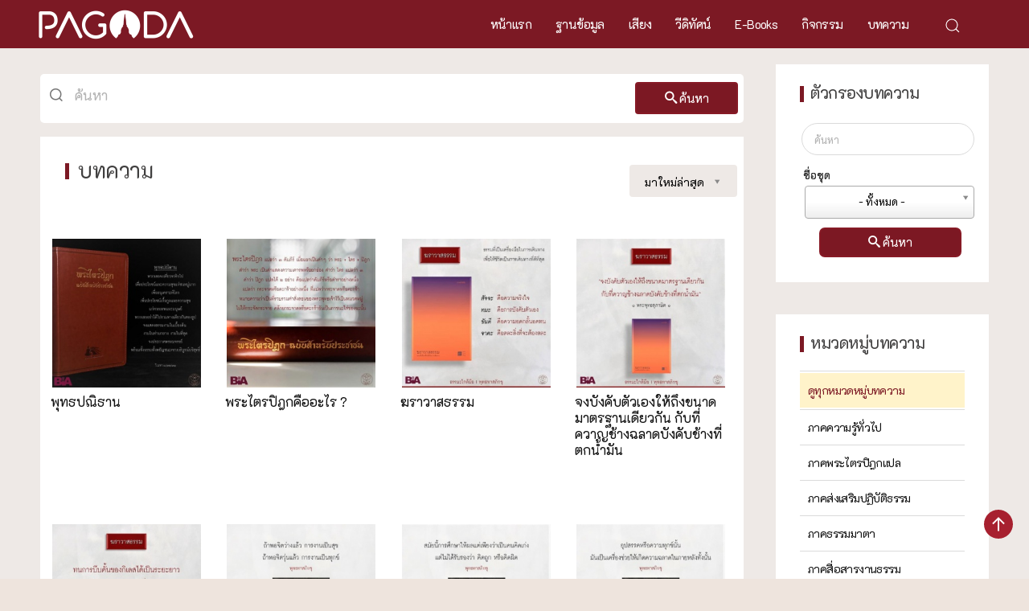

--- FILE ---
content_type: text/html; charset=utf-8
request_url: https://www.pagoda.or.th/all-articles.html?start=240
body_size: 13681
content:
<!DOCTYPE html>
<html lang="th-th" dir="ltr" vocab="http://schema.org/">
    <head>
        <meta http-equiv="X-UA-Compatible" content="IE=edge">
        <meta name="viewport" content="width=device-width, initial-scale=1">
        <link rel="shortcut icon" href="/images/template/Pagoda-white-Logo-icon-yellow1.png">
        <link rel="apple-touch-icon-precomposed" href="/images/template/Pagoda-white-Logo-icon-yellow2.png">
        <link rel="stylesheet" href="https://use.fontawesome.com/releases/v5.8.1/css/all.css" integrity="sha384-50oBUHEmvpQ+1lW4y57PTFmhCaXp0ML5d60M1M7uH2+nqUivzIebhndOJK28anvf" crossorigin="anonymous">
        <meta charset="utf-8" />
	<base href="https://www.pagoda.or.th/all-articles.html" />
	<meta name="keywords" content="สื่อธรรม" />
	<meta name="description" content="Pagoda สื่อธรรมนำสุข - Results from #240" />
	<title>ดูทุกหมวดหมู่บทความ - Results from #240</title>
	<link href="https://www.pagoda.or.th/all-articles.html?start=240" rel="canonical" />
	<link href="/all-articles.feed?type=rss" rel="alternate" type="application/rss+xml" title="RSS 2.0" />
	<link href="/all-articles.feed?type=atom" rel="alternate" type="application/atom+xml" title="Atom 1.0" />
	<link href="https://www.pagoda.or.th/components/com_jsn/assets/css/connect.min.css?v=2.9.1" rel="stylesheet" />
	<link href="/components/com_flexicontent/librairies/jquery/css/ui-lightness/jquery-ui-1.9.2.css" rel="stylesheet" />
	<link href="/components/com_flexicontent/librairies/select2/select2.css?3.5.4" rel="stylesheet" />
	<link href="/components/com_flexicontent/assets/css/flexicontent.css?0048e6e422c2133b7010d495abaeda6c" rel="stylesheet" />
	<link href="/components/com_flexicontent/templates/blog-article/css/category.css" rel="stylesheet" />
	<link href="https://www.pagoda.or.th/plugins/content/addtoany/addtoany.css" rel="stylesheet" />
	<link href="/components/com_flexicontent/assets/css/flexi_filters.css?0048e6e422c2133b7010d495abaeda6c" rel="stylesheet" />
	<link href="/components/com_flexicontent/librairies/fancybox/dist/jquery.fancybox.min.css" rel="stylesheet" />
	<link href="/plugins/system/jce/css/content.css?a670beeb18ed3b7edfc53b9860d225fc" rel="stylesheet" />
	<link href="/modules/mod_flexifilter/tmpl_common/module.css?0048e6e422c2133b7010d495abaeda6c" rel="stylesheet" />
	<link href="https://www.pagoda.or.th/components/com_jsn/assets/css/style.min.css?v=2.9.1" rel="stylesheet" />
	<link href="/templates/yootheme_pagoda/css/theme.9.css?v=1626320381" rel="stylesheet" id="theme-style-css" />
	<link href="/templates/yootheme_pagoda/css/custom.css?v=1.18.14" rel="stylesheet" id="theme-custom-css" />
	<script type="application/json" class="joomla-script-options new">{"csrf.token":"27efe223d0d712f9343adc9142357646","system.paths":{"root":"","base":""},"joomla.jtext":{"FLEXI_FORM_IS_BEING_SUBMITTED":"\u0e23\u0e39\u0e1b\u0e41\u0e1a\u0e1a\u0e08\u0e30\u0e16\u0e39\u0e01\u0e2a\u0e48\u0e07\u0e42\u0e1b\u0e23\u0e14\u0e23\u0e2d\u0e2a\u0e31\u0e01\u0e04\u0e23\u0e39\u0e48 ...","FLEXI_NOT_AN_IMAGE_FILE":"FLEXI_NOT_AN_IMAGE_FILE","FLEXI_LOADING_IMAGES":"FLEXI_LOADING_IMAGES","FLEXI_THUMBNAILS":"FLEXI_THUMBNAILS","FLEXI_NO_ITEMS_SELECTED":"FLEXI_NO_ITEMS_SELECTED","FLEXI_ARE_YOU_SURE":"FLEXI_ARE_YOU_SURE","FLEXI_APPLYING_FILTERING":"\u0e43\u0e0a\u0e49\u0e01\u0e32\u0e23\u0e01\u0e23\u0e2d\u0e07","FLEXI_TYPE_TO_LIST":"... \u0e23\u0e32\u0e22\u0e01\u0e32\u0e23\u0e0a\u0e19\u0e34\u0e14","FLEXI_TYPE_TO_FILTER":"... \u0e0a\u0e19\u0e34\u0e14\u0e17\u0e35\u0e48\u0e08\u0e30\u0e01\u0e23\u0e2d\u0e07","FLEXI_UPDATING_CONTENTS":"\u0e2d\u0e31\u0e1b\u0e40\u0e14\u0e15\u0e40\u0e19\u0e37\u0e49\u0e2d\u0e2b\u0e32...."}}</script>
	<script src="/media/jui/js/jquery.min.js?a670beeb18ed3b7edfc53b9860d225fc"></script>
	<script src="/media/jui/js/jquery-noconflict.js?a670beeb18ed3b7edfc53b9860d225fc"></script>
	<script src="/media/jui/js/jquery-migrate.min.js?a670beeb18ed3b7edfc53b9860d225fc"></script>
	<script src="/media/jui/js/bootstrap.min.js?a670beeb18ed3b7edfc53b9860d225fc"></script>
	<script src="https://www.pagoda.or.th/components/com_jsn/assets/js/socialconnect.min.js?v=2.9.1"></script>
	<script src="/media/system/js/mootools-core.js?a670beeb18ed3b7edfc53b9860d225fc"></script>
	<script src="/media/system/js/core.js?a670beeb18ed3b7edfc53b9860d225fc"></script>
	<script src="/media/system/js/mootools-more.js?a670beeb18ed3b7edfc53b9860d225fc"></script>
	<script src="/media/jui/js/jquery.ui.core.min.js?a670beeb18ed3b7edfc53b9860d225fc"></script>
	<script src="/media/jui/js/jquery.ui.sortable.min.js?a670beeb18ed3b7edfc53b9860d225fc"></script>
	<script src="/components/com_flexicontent/librairies/jquery/js/jquery-ui/jquery.ui.dialog.min.js"></script>
	<script src="/components/com_flexicontent/librairies/jquery/js/jquery-ui/jquery.ui.menu.min.js"></script>
	<script src="/components/com_flexicontent/librairies/jquery/js/jquery-ui/jquery.ui.autocomplete.min.js"></script>
	<script src="/components/com_flexicontent/librairies/jquery/js/jquery-ui/jquery.ui.progressbar.min.js"></script>
	<!--[if lte IE 11]><script src="/media/system/js/polyfill.event.js?a670beeb18ed3b7edfc53b9860d225fc"></script><![endif]-->
	<!--[if lte IE 11]><script src="/media/system/js/polyfill.classlist.js?a670beeb18ed3b7edfc53b9860d225fc"></script><![endif]-->
	<!--[if lte IE 11]><script src="/media/system/js/polyfill.map.js?a670beeb18ed3b7edfc53b9860d225fc"></script><![endif]-->
	<script src="/components/com_flexicontent/assets/js/flexi-lib.js?0048e6e422c2133b7010d495abaeda6c"></script>
	<script src="/components/com_flexicontent/librairies/mousewheel/jquery.mousewheel.min.js"></script>
	<script src="/components/com_flexicontent/librairies/select2/select2.min.js?3.5.4"></script>
	<script src="/components/com_flexicontent/librairies/select2/select2.sortable.js?3.5.4"></script>
	<script src="/components/com_flexicontent/librairies/select2/select2_locale_th.js?3.5.4"></script>
	<script src="/components/com_flexicontent/assets/js/tmpl-common.js?0048e6e422c2133b7010d495abaeda6c"></script>
	<script src="/components/com_flexicontent/assets/js/jquery-easing.js?0048e6e422c2133b7010d495abaeda6c"></script>
	<script src="https://static.addtoany.com/menu/page.js" async></script>
	<script src="/components/com_flexicontent/librairies/fancybox/dist/jquery.fancybox.min.js"></script>
	<script src="/templates/yootheme/vendor/assets/uikit/dist/js/uikit.min.js?v=1.18.14"></script>
	<script src="/templates/yootheme/vendor/assets/uikit/dist/js/uikit-icons-yard.min.js?v=1.18.14"></script>
	<script src="/templates/yootheme/js/theme.js?v=1.18.14"></script>
	<script>
jQuery(document).ready(function(){
						jQuery(".login").parent().append('<div class="socialconnect"></div>');
					});jQuery(document).bind('ready ajaxStop',function(){jQuery('.socialconnect:not(.facebook_done)').addClass('facebook_done').append('<div><button class="facebook_button facebook zocial">Login with Facebook</button></div>');jQuery( '.facebook_button' ).click(function(e){e.preventDefault();}).oauthpopup({url: 'https://www.facebook.com/dialog/oauth?response_type=code&client_id=399249451463250&redirect_uri=https%3A%2F%2Fwww.pagoda.or.th%2Findex.php%3Foption%3Dcom_jsn%26tmplsocial%3D1%26view%3Dfacebook%26task%3Daccesstoken&scope=email&state=9878fa745eb0197bfe2b1d43a73ea35a&display=popup',name: 'oAuthFacebook',callback: function( success, error, oAuthWindow ) {if ( success == true ) {window.location = 'https://www.pagoda.or.th/index.php?option=com_jsn&tmplsocial=1&view=facebook&return=aHR0cHM6Ly93d3cucGFnb2RhLm9yLnRoL2FsbC1hcnRpY2xlcy5odG1sP3N0YXJ0PTI0MA==';} else {/*window.location.reload();*/}}});});
				var jbase_url_fc = "https:\/\/www.pagoda.or.th\/";
				var jroot_url_fc = "https:\/\/www.pagoda.or.th\/";
				var jclient_path_fc = "";
			
					var fc_sef_lang = '';
					var fc_root_uri = '';
					var fc_base_uri = '';
					var FC_URL_VARS = [];

					// To be removed ... in v3.3.x
					var _FC_GET = {"start":"240"};
				
				if (typeof jQuery.fn.chosen == 'function') {
					jQuery.fn.chosen_fc = jQuery.fn.chosen;
					jQuery.fn.chosen = function(){
						var args = arguments;
						var result;
						jQuery(this).each(function() {
							if (jQuery(this).hasClass('use_select2_lib') || jQuery(this).hasClass('fc_no_js_attach')) return;
							result = jQuery(this).chosen_fc(args);
						});
						return result;
					};
				}
				
					jQuery(document).ready(function()
					{
						window.skip_select2_js = 0;
						fc_attachSelect2('body');
					});
				
			jQuery(document).ready(function() {
				var form=document.getElementById("adminForm");
				if (!!form)
				{
					jQuery(form.elements).filter("input:not(.fc_autosubmit_exclude):not(.select2-input), select:not(.fc_autosubmit_exclude)").on("change", function() {
						adminFormPrepare(form, 1);
					});
					jQuery(form).attr("data-fc-autosubmit", "1");
				}
			});
		
			jQuery(document).ready(function() {
				jQuery("#adminForm .fc_button.button_reset").on("click", function() {
					jQuery("#adminForm_filter_box .use_select2_lib").select2("val", "");
				});
			});
		jQuery(function($){ initTooltips(); $("body").on("subform-row-add", initTooltips); function initTooltips (event, container) { container = container || document;$(container).find(".hasTooltip").tooltip({"html": true,"container": "body"});} });
					jQuery(document).ready(function(){
						jQuery('.fancybox').fancybox({
							'openEffect'	: 'elastic',
							'closeEffect'	: 'elastic',
							'openEasing'  : 'easeOutCubic',
							'closeEasing' : 'easeInCubic',
							'idleTime'    : 0
						});
					});
				
		var fc_validateOnSubmitForm = 1;
	
			jQuery(document).ready(function() {
				var form=document.getElementById("moduleFCform_194");
				if (!!form)
				{
					jQuery(form.elements).filter("input:not(.fc_autosubmit_exclude):not(.select2-input), select:not(.fc_autosubmit_exclude)").on("change", function() {
						adminFormPrepare(form, 1);
					});
					jQuery(form).attr("data-fc-autosubmit", "1");
				}
			});
		
			jQuery(document).ready(function() {
				jQuery("#moduleFCform_194 .fc_button.button_reset").on("click", function() {
					jQuery("#moduleFCform_194_filter_box .use_select2_lib").select2("val", "");
				});
			});
		
			jQuery(document).ready(function() {
				var form=document.getElementById("moduleFCform_214");
				if (!!form)
				{
					jQuery(form.elements).filter("input:not(.fc_autosubmit_exclude):not(.select2-input), select:not(.fc_autosubmit_exclude)").on("change", function() {
						adminFormPrepare(form, 1);
					});
					jQuery(form).attr("data-fc-autosubmit", "1");
				}
			});
		
			jQuery(document).ready(function() {
				jQuery("#moduleFCform_214 .fc_button.button_reset").on("click", function() {
					jQuery("#moduleFCform_214_filter_box .use_select2_lib").select2("val", "");
				});
			});
		document.addEventListener('DOMContentLoaded', function() {
    Array.prototype.slice.call(document.querySelectorAll('a span[id^="cloak"]')).forEach(function(span) {
        span.innerText = span.textContent;
    });
});var $theme = {};
	</script>
	<script>
  window.fbAsyncInit = function() {
    FB.init({
      appId      : '1929088640549735',
      xfbml      : true,
      version    : 'v6.0'
    });
    FB.AppEvents.logPageView();
  };

  (function(d, s, id){
     var js, fjs = d.getElementsByTagName(s)[0];
     if (d.getElementById(id)) {return;}
     js = d.createElement(s); js.id = id;
     js.src = "https://connect.facebook.net/en_US/sdk.js";
     fjs.parentNode.insertBefore(js, fjs);
   }(document, 'script', 'facebook-jssdk'));
</script>
	<!--[if IE 8]>
				<link href="/components/com_flexicontent/assets/css/ie8.css?0048e6e422c2133b7010d495abaeda6c" rel="stylesheet" />
				<![endif]-->
	<!-- Google tag (gtag.js) -->
<script async src="https://www.googletagmanager.com/gtag/js?id=G-YES19L9HJT"></script>
<script>
  window.dataLayer = window.dataLayer || [];
  function gtag(){dataLayer.push(arguments);}
  gtag('js', new Date());

  gtag('config', 'G-YES19L9HJT');
</script>

    
<!-- BEGIN Advanced Google Analytics - http://deconf.com/advanced-google-analytics-joomla/ -->
<script type="text/javascript">
(function($){
    $(window).load(function() {
            $('a').filter(function() {
				return this.href.match(/.*\.(zip|mp3*|mpe*g|pdf|docx*|pptx*|xlsx*|jpe*g|png|gif|tiff|rar*)(\?.*)?$/);
            }).click(function(e) {
                ga('send','event', 'download', 'click', this.href);
            });
            $('a[href^="mailto"]').click(function(e) {
                ga('send','event', 'email', 'send', this.href);
             });
            var loc = location.host.split('.');
            while (loc.length > 2) { loc.shift(); }
            loc = loc.join('.');
            var localURLs = [
                              loc,
                              'pagoda.or.th'
                            ];
            $('a[href^="http"]').filter(function() {
			if (!this.href.match(/.*\.(zip|mp3*|mpe*g|pdf|docx*|pptx*|xlsx*|jpe*g|png|gif|tiff|rar*)(\?.*)?$/)){
				for (var i = 0; i < localURLs.length; i++) {
					if (this.href.indexOf(localURLs[i]) == -1) return this.href;
				}
			}
            }).click(function(e) {
                ga('send','event', 'outbound', 'click', this.href);
            });
    });
})(jQuery);
</script>
<script type="text/javascript">
  (function(i,s,o,g,r,a,m){i['GoogleAnalyticsObject']=r;i[r]=i[r]||function(){
  (i[r].q=i[r].q||[]).push(arguments)},i[r].l=1*new Date();a=s.createElement(o),
  m=s.getElementsByTagName(o)[0];a.async=1;a.src=g;m.parentNode.insertBefore(a,m)
  })(window,document,'script','//www.google-analytics.com/analytics.js','ga');
  ga('create', 'G-YES19L9HJT', 'auto');  
  
ga('require', 'displayfeatures');
ga('set', 'dimension4', 'guest');
ga('send', 'pageview');
</script>
<!-- END Advanced Google Analytics -->





<script>
  (function(i,s,o,g,r,a,m){i['GoogleAnalyticsObject']=r;i[r]=i[r]||function(){
  (i[r].q=i[r].q||[]).push(arguments)},i[r].l=1*new Date();a=s.createElement(o),
  m=s.getElementsByTagName(o)[0];a.async=1;a.src=g;m.parentNode.insertBefore(a,m)
  })(window,document,'script','//www.google-analytics.com/analytics.js','ga');

  ga('create', 'UA-141686099-1', 'auto');
  ga('send', 'pageview');

</script>
<!-- Universal Google Analytics Plugin by PB Web Development -->


</head>
    <body class="catid-37 ">

        
        <div class="tm-page">

            <div class="tm-header-mobile uk-hidden@m">
            

    <nav class="uk-navbar-container" uk-navbar>

                <div class="uk-navbar-left">

                        <a class="uk-navbar-item uk-logo" href="https://www.pagoda.or.th">
                <img alt="PAGODA" src="/templates/yootheme/cache/Pagoda-white-Logo-ss-9aade2e7.png" srcset="/templates/yootheme/cache/Pagoda-white-Logo-ss-9aade2e7.png 200w" sizes="(min-width: 200px) 200px" data-width="200" data-height="41">            </a>
            
            
            
        </div>
        
        
                <div class="uk-navbar-right">

            
            
<div class="uk-child-width-1-1 uk-visible@xl" uk-grid></div>


                        <a class="uk-navbar-toggle" href="#tm-mobile" uk-toggle="animation: true">
                                <div uk-navbar-toggle-icon></div>
            </a>
            
            


        </div>
        
    </nav>

    
                <div class="uk-position-relative tm-header-mobile-slide">
        
        <div id="tm-mobile" class="uk-position-top" hidden>
            <div class="uk-background-default uk-padding">

                
<div class="uk-child-width-1-1" uk-grid>    <div>
<div class="uk-panel" id="module-0">

    
    
<ul class="uk-nav uk-nav-default">
    
	<li><a href="/">หน้าแรก</a></li>
	<li><a href="/database-pagoda.html">ฐานข้อมูล</a></li>
	<li><a href="/audio.html">เสียง</a></li>
	<li><a href="/video.html">วีดิทัศน์</a></li>
	<li><a href="/e-book.html">E-Books</a></li>
	<li><a href="/event.html">กิจกรรม</a></li>
	<li><a href="/articles.html">บทความ</a></li></ul>

</div>
</div></div>

            </div>
        </div>

                </div>
        
    


            </div>

            
            
<div class="tm-header uk-visible@m" uk-header>


        <div uk-sticky media="@m" cls-active="uk-navbar-sticky" sel-target=".uk-navbar-container">
    
        <div class="uk-navbar-container">

            <div class="uk-container">
                <nav class="uk-navbar" uk-navbar="{&quot;align&quot;:&quot;center&quot;,&quot;boundary&quot;:&quot;!.uk-navbar-container&quot;,&quot;dropbar&quot;:true,&quot;dropbar-anchor&quot;:&quot;!.uk-navbar-container&quot;,&quot;dropbar-mode&quot;:&quot;slide&quot;}">

                                        <div class="uk-navbar-left">

                                                    
<a href="https://www.pagoda.or.th" class="uk-navbar-item uk-logo">
    <img alt="PAGODA" src="/templates/yootheme/cache/Pagoda-white-Logo-ss-9aade2e7.png" srcset="/templates/yootheme/cache/Pagoda-white-Logo-ss-9aade2e7.png 200w" sizes="(min-width: 200px) 200px" data-width="200" data-height="41"></a>
                        
                        
                    </div>
                    
                    
                                        <div class="uk-navbar-right">

                                                    
<ul class="uk-navbar-nav">
    
	<li><a href="/">หน้าแรก</a></li>
	<li><a href="/database-pagoda.html">ฐานข้อมูล</a></li>
	<li><a href="/audio.html">เสียง</a></li>
	<li><a href="/video.html">วีดิทัศน์</a></li>
	<li><a href="/e-book.html">E-Books</a></li>
	<li><a href="/event.html">กิจกรรม</a></li>
	<li><a href="/articles.html">บทความ</a></li></ul>

<div class="uk-navbar-item" id="module-140">

    
    
<div class="custom" ><p><a href="/search.html" uk-toggle><span class="uk-margin-small-right uk-icon" uk-icon="search"></span></a></p>
<div id="modal-search" uk-modal>
<div class="uk-modal-dialog uk-modal-body">
<h2 class="uk-modal-title">Search</h2>
<!-- START: Modules Anywhere -->
<div class="mod_flexiadvsearch_wrapper mod_flexiadvsearch_wrap" id="mod_flexiadvsearch_default94">

<form class="mod_flexiadvsearch" name="default_form_94" id="default_form_94" action="/search.html" method="post" role="search">
	<div class="search">
		<input name="option" type="hidden" value="com_flexicontent" />
		<input name="view" type="hidden" value="search" />
		<span class="fc_filter_html fc_text_search">
		<span class="btn-wrapper  input-append">
			<input type="text"
				data-txt_ac_lang="th-TH"
				id="mod_search_searchword-94" class=" "
				placeholder="ค้นหา..." name="q"  size="20" maxlength="200" value="" aria-label="ค้นหา..."  />
<input type="submit" value="ค้นหา" class=" btn btn-success" onclick="this.form.q.focus();"/></span>		</span>
	</div>

</form>
</div>

<!-- END: Modules Anywhere -->
</div>
</div></div>

</div>

                        
                        

                    </div>
                    
                </nav>
            </div>

        </div>

        </div>
    




</div>

            <div id="module-200" class="builder">
<div class="search-mod hidden-desktop uk-section-default uk-section uk-padding-remove-vertical">
    
        
        
        
            
            <div class="uk-container"><div class="uk-grid-margin" uk-grid>
<div class="uk-width-1-1@m">
    
        
            
            
                
            
        
    
</div>
</div></div>
            
        
    
</div>

<div class="hidden-desktop uk-section-default uk-section uk-padding-remove-vertical">
    
        
        
        
            
            <div class="uk-container"><div class="uk-grid-margin" uk-grid>
<div class="uk-width-1-1@m">
    
        
            
            
                
<div class="uk-panel subcate-mod">
    
    
<div class="custom" ><div class="subcate-mb"><a class="uk-button uk-button-default" href="#modal2" uk-toggle>หมวดหมู่</a></div>
<div class="subcate-mb2"><a class="uk-button uk-button-default" href="#modal3" uk-toggle><span style="color: #7c1823 !important;" uk-icon="database"></span>ตัวกรอง</a></div>
<div id="modal2" uk-modal>
<div class="uk-modal-dialog uk-modal-body"><button class="uk-modal-close-default" type="button" uk-close></button> 		<div class="moduletable_menu">
							<h3>หมวดหมู่บทความ</h3>
						
<ul class="uk-nav uk-nav-default uk-nav-parent-icon uk-nav-accordion" uk-nav>
    
	<li class="uk-active"><a href="/all-articles.html">ดูทุกหมวดหมู่บทความ</a></li>
	<li><a href="/general-knowledge.html">ภาคความรู้ทั่วไป</a></li>
	<li><a href="/tripitaka.html">ภาคพระไตรปิฎกแปล</a></li>
	<li><a href="/dhammapatipatti.html">ภาคส่งเสริมปฏิบัติธรรม</a></li>
	<li><a href="/female.html">ภาคธรรมมาตา</a></li>
	<li><a href="/dhamma-communication.html">ภาคสื่อสารงานธรรม</a></li>
	<li><a href="/q-a.html">ทุก(ข์) ทุกวัน</a></li></ul>
		</div>
	</div>
</div>
<div id="modal3" uk-modal>
<div class="uk-modal-dialog uk-modal-body">
<h3 class="uk-modal-title">ตัวกรอง</h3>
<button class="uk-modal-close-default" type="button" uk-close></button> <!-- START: Modules Anywhere -->
<div class="mod_flexifilter_wrapper mod_flexifilter_wrap_menu filter-sidebar2" id="mod_flexifilter_default214">


<div class="fcfilter_form_outer fcfilter_form_module">


<form id='moduleFCform_214' action='/all-articles.html' data-fcform_default_action='/all-articles.html' method='post' role='search' >

	<input type="hidden" name="cid" value="37"/>

<div id="moduleFCform_214_filter_box" class="fc_filter_box floattext">

	<fieldset class="fc_filter_set">

		
		
					
			<div class="fc_filter_line fc_filter_text_search fc_odd">
				
				
				<div class="fc_filter_html fc_text_search">
					<input type="text" class="fc_text_filter "
						data-txt_ac_lang="th-TH"						data-txt_ac_cid="37"						data-txt_ac_cids=""						data-txt_ac_usesubs="0"						placeholder="ค้นหา" name="filter"
						id="moduleFCform_214_filter" value="" />
					
									</div>

			</div>

		
		
					
						<div class="fc_filter_line fc_odd fc_filter_id_49" >
							<div class="fc_filter_label fc_label_field_49">ชื่อชุด</div>
							<div class="fc_filter_html fc_html_field_49"><select id="moduleFCform_214_49_val" name="filter_49"  class="fc_field_filter use_select2_lib" >
	<option value="" selected="selected">- ทั้งหมด -</option>
	<option value="Buddha Last Man">Buddha Last Man (7)</option>
	<option value="without and within">without and within (1)</option>
	<option value="การเสริมสร้างคุณลักษณะเด็กไทย">การเสริมสร้างคุณลักษณะเด็กไทย (1)</option>
	<option value="กิจกรรมสวนโมกข์กรุงเทพ">กิจกรรมสวนโมกข์กรุงเทพ (2)</option>
	<option value="งานธรรมบันดาลใจ">งานธรรมบันดาลใจ (2)</option>
	<option value="ชุมนุมเรื่องสั้น">ชุมนุมเรื่องสั้น (1)</option>
	<option value="ทุก(ข์) ทุกวัน">ทุก(ข์) ทุกวัน (2)</option>
	<option value="ธรรมทวนกระแส">ธรรมทวนกระแส (3)</option>
	<option value="ธรรมะใกล้มือ">ธรรมะใกล้มือ (55)</option>
	<option value="ธรรมโฆษณ์">ธรรมโฆษณ์ (100)</option>
	<option value="ปริศนาผญาธรรม">ปริศนาผญาธรรม (6)</option>
	<option value="ปันบุญ ปันธรรม">ปันบุญ ปันธรรม (51)</option>
	<option value="ปีใหม่ ชีวิตใหม่…ชีวิตสดใส ใจเบิกบาน">ปีใหม่ ชีวิตใหม่&hellip;ชีวิตสดใส ใจเบิกบาน (1)</option>
	<option value="ฝากใจไว้ในธรรม">ฝากใจไว้ในธรรม (1)</option>
	<option value="พระไตรปิฎก">พระไตรปิฎก (4)</option>
	<option value="พระไตรปิฎก: สิ่งที่ชาวพุทธต้องรู้">พระไตรปิฎก: สิ่งที่ชาวพุทธต้องรู้ (20)</option>
	<option value="พระไตรปิฏก">พระไตรปิฏก (1)</option>
	<option value="พุทธธรรม">พุทธธรรม (1)</option>
	<option value="วิชาใจ">วิชาใจ (4)</option>
	<option value="วีดิทัศน์ - ทำอะไรก็ธรรม">วีดิทัศน์ - ทำอะไรก็ธรรม (1)</option>
	<option value="ศัพท์แสง แฝงธรรม">ศัพท์แสง แฝงธรรม (2)</option>
	<option value="สิ่งที่ชาวพุทธต้องรู้">สิ่งที่ชาวพุทธต้องรู้ (2)</option>
	<option value="สุวรรณภูมิ">สุวรรณภูมิ (1)</option>
	<option value="หนังสือธรรมะ">หนังสือธรรมะ (126)</option>
	<option value="อาจารยบูชา">อาจารยบูชา (2)</option>
	<option value="แนะนำสถานที่ชาวพุทธ">แนะนำสถานที่ชาวพุทธ (3)</option>
	<option value="ใบไม้ไหว ใจนิ่งสงบ">ใบไม้ไหว ใจนิ่งสงบ (1)</option>
</select>

							</div>

						</div>
					
				

		

		
				<div class="fc_filter_line fc_filter_buttons_box">
			<div class="fc_buttons btn-group">
								<button class="btn btn-success" onclick="var form=document.getElementById('moduleFCform_214'); adminFormPrepare(form, 2); return false;" title="กรอง">
					<i class="icon-search"></i>ค้นหา				</button>
				
				
			</div>
			<div id="moduleFCform_214_submitWarn" class="fc-mssg fc-note" style="display:none;">การกรองเปลี่ยนแปลง โปรดคลิกที่ส่งเมื่อดำเนินการเสร็จ</div>
		</div>
		
	</fieldset>

</div>


</form>


</div>

</div> <!-- mod_flexifilter_wrap -->
<!-- END: Modules Anywhere --></div>
</div></div>

</div>

            
        
    
</div>
</div></div>
            
        
    
</div>
</div>

            
            <div id="tm-main"  class="tm-main uk-section uk-section-default" uk-height-viewport="expand: true">
                <div class="uk-container">

                    
                    <div class="uk-grid" uk-grid>
                        <div class="uk-width-expand@m">

                    
                                                        <div class="uk-margin-medium-bottom">
                                <ul class="uk-breadcrumb">
    
        
                            <li><a href="/">หน้าแรก</a></li>
            
        
    
        
            <li><span>บทความ</span></li>

        
    </ul>
                            </div>
                            
            
            <div id="system-message-container">
</div>

            <div id="flexicontent" class="flexicontent  fccategory fccat37 menuitem291" >

<!-- BOF buttons -->
	
		
<!-- EOF buttons -->

<!-- BOF page title -->
<!-- EOF page title -->

<!-- BOF author description -->
<!-- EOF author description -->


<!-- BOF category info -->
		
<div class="fclear"></div>
<div class="floattext">
		<h2 class="cattitle">
		บทความ	</h2>
	
		
		<div class="catdescription">
		<div class="addtoany_container"><span class="a2a_kit a2a_kit_size_32 addtoany_list" data-a2a-url="https://www.pagoda.or.th" data-a2a-title="บทความ">
<a class="a2a_button_facebook"></a>
<a class="a2a_button_twitter"></a>
<a class="a2a_button_email"></a>
<a class="a2a_dd" href="https://www.addtoany.com/share"></a>
</span>
</div>	</div>
	</div>
<!-- EOF category info -->
	
<!-- BOF sub-categories info -->
<!-- EOF sub-categories info -->
	
<!-- BOF peer-categories info -->
<!-- EOF peer-categories info -->


<!-- BOF item list display -->

	<div class="fcclear"></div>
	<div class="group fillter-form">
		<div class="fcfilter_form_outer fcfilter_form_component">


<form action="/all-articles.html" method="post" id="adminForm" >

<div id="adminForm_filter_box" class="fc_filter_box floattext">

	<fieldset class="fc_filter_set">

		
		
					
			<div class="fc_filter_line fc_filter_text_search fc_odd">
				
				
				<div class="fc_filter_html fc_text_search">
					<input type="text" class="fc_text_filter "
						data-txt_ac_lang="th-TH"						data-txt_ac_cid="37"						data-txt_ac_cids=""						data-txt_ac_usesubs="2"						placeholder="ค้นหา" name="filter"
						id="adminForm_filter" value="" />
					
									</div>

			</div>

		
		
		

		
				<div class="fc_filter_line fc_filter_buttons_box">
			<div class="fc_buttons btn-group">
								<button class="btn btn-success" onclick="var form=document.getElementById('adminForm'); adminFormPrepare(form, 2); return false;" title="กรอง">
					<i class="icon-search"></i>ค้นหา				</button>
				
				
			</div>
			<div id="adminForm_submitWarn" class="fc-mssg fc-note" style="display:none;">การกรองเปลี่ยนแปลง โปรดคลิกที่ส่งเมื่อดำเนินการเสร็จ</div>
		</div>
		
	</fieldset>

</div>



	<!-- BOF items total-->
	<div id="item_total" class="item_total group">

		
		
		
					<div class="fc_orderby_box nowrap_box hasTooltip" title="&lt;strong&gt;เรียงลำดับ&lt;/strong&gt;&lt;br /&gt;เลือกการเรียงลำดับการแสดงผล">
				 <div class="fc_orderby_selector"><select id="orderby" name="orderby" onchange="adminFormPrepare(this.form, 2);" class="fc_field_filter use_select2_lib" form="adminForm">
	<option value="">การจัดเรียง</option>
	<option value="rdate" data-is-default-value="1" selected="selected">มาใหม่ล่าสุด</option>
	<option value="published">เรียงตามวันเผยแพร่</option>
	<option value="alpha">เรียงตามตัวอักษร</option>
	<option value="hits">เรียงตามความนิยม</option>
</select>
</div>
			</div>
		
		
		<span class="fc_pages_counter">
			<span class="label">หน้าที่ 21 จาก 34</span>
		</span>

	</div>
	<!-- BOF items total-->


	<input type="hidden" name="clayout" value="" />
	<input type="hidden" id="filter_order" name="filter_order" value="i.title" />
	<input type="hidden" id="filter_order_Dir" name="filter_order_Dir" value="ASC" />

	<input type="hidden" name="option" value="com_flexicontent" />
	<input type="hidden" name="view" value="category" />
	<input type="hidden" name="task" value="" />
	<input type="hidden" name="cid" value="37" />
	<input type="hidden" name="layout" value="" />

	<input type="hidden" name="letter" value="" id="alpha_index" />

	
</form>


</div>
	</div><div class="content group">



	<ul class="introblock four group">
		
		
		<li id="fc_bloglist_item_0" class="fc_bloglist_item fcodd fccol1" itemscope itemtype="http://schema.org/Article" style="overflow: hidden;">

			<!-- BOF beforeDisplayContent -->
						<!-- EOF beforeDisplayContent -->

			
						
			
										
							<!--
				<h2 class="contentheading">
					<span class="fc_item_title" itemprop="name">
											<a href="/tripitaka/2021-08-19-08-45-14.html">พุทธปณิธาน</a>
										</span>
				</h2>
				-->
			
			<!-- BOF afterDisplayTitle -->
						<!-- EOF afterDisplayTitle -->

			<span class="fc_mublock"></span>
			<!-- BOF above-description-line1 block -->
						<!-- EOF above-description-line1 block -->

			<!-- BOF above-description-nolabel-line1 block -->
						<!-- EOF above-description-nolabel-line1 block -->

			<!-- BOF above-description-line2 block -->
						<!-- EOF above-description-line2 block -->

			<!-- BOF above-description-nolabel-line2 block -->
						<!-- EOF above-description-nolabel-line2 block -->

			<div class="lineinfo image_descr">
						<div class="image left">
									<a href="/tripitaka/2021-08-19-08-45-14.html">
						<img src="/components/com_flexicontent/librairies/phpthumb/phpThumb.php?src=/images/stories/flexicontent/item_9991_field_35/l_1.jpg&amp;w=253&amp;h=253&amp;aoe=1&amp;q=95&amp;zc=1&amp;f=jpg" alt="พุทธปณิธาน" class="hasTooltip" title="<strong>อ่านเพิ่มเติมเกี่ยวกับ</strong><br />พุทธปณิธาน"/>
					</a>
							</div>
			
			
			</div>

			<!-- BOF under-description-line1 block -->
						<!-- EOF under-description-line1 block -->

			<!-- BOF under-description-line1-nolabel block -->
						<div class=" under-description-line1-nolabel">
								<div class="element">
					<div class="value field_title">
		<div style="display:inline" itemprop="name" >
			พุทธปณิธาน
		</div></div>
				</div>
							</div>
						<!-- EOF under-description-line1-nolabel block -->

			<!-- BOF under-description-line2 block -->
						<!-- EOF under-description-line2 block -->

			<!-- BOF under-description-line2-nolabel block -->
						<!-- EOF under-description-line2-nolabel block -->


			
			
			<!-- BOF afterDisplayContent -->
						<!-- EOF afterDisplayContent -->

		</li>
		
		
		<li id="fc_bloglist_item_1" class="fc_bloglist_item fceven fccol2" itemscope itemtype="http://schema.org/Article" style="overflow: hidden;">

			<!-- BOF beforeDisplayContent -->
						<!-- EOF beforeDisplayContent -->

			
						
			
										
							<!--
				<h2 class="contentheading">
					<span class="fc_item_title" itemprop="name">
											<a href="/tripitaka/2021-08-19-08-41-58.html">พระไตรปิฎกคืออะไร ?</a>
										</span>
				</h2>
				-->
			
			<!-- BOF afterDisplayTitle -->
						<!-- EOF afterDisplayTitle -->

			<span class="fc_mublock"></span>
			<!-- BOF above-description-line1 block -->
						<!-- EOF above-description-line1 block -->

			<!-- BOF above-description-nolabel-line1 block -->
						<!-- EOF above-description-nolabel-line1 block -->

			<!-- BOF above-description-line2 block -->
						<!-- EOF above-description-line2 block -->

			<!-- BOF above-description-nolabel-line2 block -->
						<!-- EOF above-description-nolabel-line2 block -->

			<div class="lineinfo image_descr">
						<div class="image left">
									<a href="/tripitaka/2021-08-19-08-41-58.html">
						<img src="/components/com_flexicontent/librairies/phpthumb/phpThumb.php?src=/images/stories/flexicontent/item_9990_field_35/l_3.jpg&amp;w=253&amp;h=253&amp;aoe=1&amp;q=95&amp;zc=1&amp;f=jpg" alt="พระไตรปิฎกคืออะไร ?" class="hasTooltip" title="<strong>อ่านเพิ่มเติมเกี่ยวกับ</strong><br />พระไตรปิฎกคืออะไร ?"/>
					</a>
							</div>
			
			
			</div>

			<!-- BOF under-description-line1 block -->
						<!-- EOF under-description-line1 block -->

			<!-- BOF under-description-line1-nolabel block -->
						<div class=" under-description-line1-nolabel">
								<div class="element">
					<div class="value field_title">
		<div style="display:inline" itemprop="name" >
			พระไตรปิฎกคืออะไร ?
		</div></div>
				</div>
							</div>
						<!-- EOF under-description-line1-nolabel block -->

			<!-- BOF under-description-line2 block -->
						<!-- EOF under-description-line2 block -->

			<!-- BOF under-description-line2-nolabel block -->
						<!-- EOF under-description-line2-nolabel block -->


			
			
			<!-- BOF afterDisplayContent -->
						<!-- EOF afterDisplayContent -->

		</li>
		
		
		<li id="fc_bloglist_item_2" class="fc_bloglist_item fcodd fccol3" itemscope itemtype="http://schema.org/Article" style="overflow: hidden;">

			<!-- BOF beforeDisplayContent -->
						<!-- EOF beforeDisplayContent -->

			
						
			
										
							<!--
				<h2 class="contentheading">
					<span class="fc_item_title" itemprop="name">
											<a href="/general-knowledge/2021-08-19-08-37-24.html">ฆราวาสธรรม</a>
										</span>
				</h2>
				-->
			
			<!-- BOF afterDisplayTitle -->
						<!-- EOF afterDisplayTitle -->

			<span class="fc_mublock"></span>
			<!-- BOF above-description-line1 block -->
						<!-- EOF above-description-line1 block -->

			<!-- BOF above-description-nolabel-line1 block -->
						<!-- EOF above-description-nolabel-line1 block -->

			<!-- BOF above-description-line2 block -->
						<!-- EOF above-description-line2 block -->

			<!-- BOF above-description-nolabel-line2 block -->
						<!-- EOF above-description-nolabel-line2 block -->

			<div class="lineinfo image_descr">
						<div class="image left">
									<a href="/general-knowledge/2021-08-19-08-37-24.html">
						<img src="/components/com_flexicontent/librairies/phpthumb/phpThumb.php?src=/images/stories/flexicontent/item_9989_field_35/l_136448579_838174150083946_372793136049114067_n.jpg&amp;w=253&amp;h=253&amp;aoe=1&amp;q=95&amp;zc=1&amp;f=jpg" alt="ฆราวาสธรรม" class="hasTooltip" title="<strong>อ่านเพิ่มเติมเกี่ยวกับ</strong><br />ฆราวาสธรรม"/>
					</a>
							</div>
			
			
			</div>

			<!-- BOF under-description-line1 block -->
						<!-- EOF under-description-line1 block -->

			<!-- BOF under-description-line1-nolabel block -->
						<div class=" under-description-line1-nolabel">
								<div class="element">
					<div class="value field_title">
		<div style="display:inline" itemprop="name" >
			ฆราวาสธรรม
		</div></div>
				</div>
							</div>
						<!-- EOF under-description-line1-nolabel block -->

			<!-- BOF under-description-line2 block -->
						<!-- EOF under-description-line2 block -->

			<!-- BOF under-description-line2-nolabel block -->
						<!-- EOF under-description-line2-nolabel block -->


			
			
			<!-- BOF afterDisplayContent -->
						<!-- EOF afterDisplayContent -->

		</li>
		
		
		<li id="fc_bloglist_item_3" class="fc_bloglist_item fceven fccol4" itemscope itemtype="http://schema.org/Article" style="overflow: hidden;">

			<!-- BOF beforeDisplayContent -->
						<!-- EOF beforeDisplayContent -->

			
						
			
										
							<!--
				<h2 class="contentheading">
					<span class="fc_item_title" itemprop="name">
											<a href="/general-knowledge/2021-08-19-08-35-17.html">จงบังคับตัวเองให้ถึงขนาดมาตรฐานเดียวกัน กับที่ควาญช้างฉลาดบังคับช้างที่ตกน้ำมัน</a>
										</span>
				</h2>
				-->
			
			<!-- BOF afterDisplayTitle -->
						<!-- EOF afterDisplayTitle -->

			<span class="fc_mublock"></span>
			<!-- BOF above-description-line1 block -->
						<!-- EOF above-description-line1 block -->

			<!-- BOF above-description-nolabel-line1 block -->
						<!-- EOF above-description-nolabel-line1 block -->

			<!-- BOF above-description-line2 block -->
						<!-- EOF above-description-line2 block -->

			<!-- BOF above-description-nolabel-line2 block -->
						<!-- EOF above-description-nolabel-line2 block -->

			<div class="lineinfo image_descr">
						<div class="image left">
									<a href="/general-knowledge/2021-08-19-08-35-17.html">
						<img src="/components/com_flexicontent/librairies/phpthumb/phpThumb.php?src=/images/stories/flexicontent/item_9988_field_35/l_2.jpg&amp;w=253&amp;h=253&amp;aoe=1&amp;q=95&amp;zc=1&amp;f=jpg" alt="จงบังคับตัวเองให้ถึงขนาดมาตรฐานเดียวกัน กับที่ควาญช้างฉลาดบังคับช้างที่ตกน้ำมัน" class="hasTooltip" title="<strong>อ่านเพิ่มเติมเกี่ยวกับ</strong><br />จงบังคับตัวเองให้ถึงขนาดมาตรฐานเดียวกัน กับที่ควาญช้างฉลาดบังคับช้างที่ตกน้ำมัน"/>
					</a>
							</div>
			
			
			</div>

			<!-- BOF under-description-line1 block -->
						<!-- EOF under-description-line1 block -->

			<!-- BOF under-description-line1-nolabel block -->
						<div class=" under-description-line1-nolabel">
								<div class="element">
					<div class="value field_title">
		<div style="display:inline" itemprop="name" >
			จงบังคับตัวเองให้ถึงขนาดมาตรฐานเดียวกัน กับที่ควาญช้างฉลาดบังคับช้างที่ตกน้ำมัน
		</div></div>
				</div>
							</div>
						<!-- EOF under-description-line1-nolabel block -->

			<!-- BOF under-description-line2 block -->
						<!-- EOF under-description-line2 block -->

			<!-- BOF under-description-line2-nolabel block -->
						<!-- EOF under-description-line2-nolabel block -->


			
			
			<!-- BOF afterDisplayContent -->
						<!-- EOF afterDisplayContent -->

		</li>
		
		
		<li id="fc_bloglist_item_4" class="fc_bloglist_item fcodd fccol1" itemscope itemtype="http://schema.org/Article" style="overflow: hidden;">

			<!-- BOF beforeDisplayContent -->
						<!-- EOF beforeDisplayContent -->

			
						
			
										
							<!--
				<h2 class="contentheading">
					<span class="fc_item_title" itemprop="name">
											<a href="/general-knowledge/2021-08-19-08-30-13.html">ทนการบีบคั้นของกิเลสได้เป็นระยะยาว จึงจะเรียกว่าอดทนที่แท้จริง</a>
										</span>
				</h2>
				-->
			
			<!-- BOF afterDisplayTitle -->
						<!-- EOF afterDisplayTitle -->

			<span class="fc_mublock"></span>
			<!-- BOF above-description-line1 block -->
						<!-- EOF above-description-line1 block -->

			<!-- BOF above-description-nolabel-line1 block -->
						<!-- EOF above-description-nolabel-line1 block -->

			<!-- BOF above-description-line2 block -->
						<!-- EOF above-description-line2 block -->

			<!-- BOF above-description-nolabel-line2 block -->
						<!-- EOF above-description-nolabel-line2 block -->

			<div class="lineinfo image_descr">
						<div class="image left">
									<a href="/general-knowledge/2021-08-19-08-30-13.html">
						<img src="/components/com_flexicontent/librairies/phpthumb/phpThumb.php?src=/images/stories/flexicontent/item_9987_field_35/l_3.jpg&amp;w=253&amp;h=253&amp;aoe=1&amp;q=95&amp;zc=1&amp;f=jpg" alt="ทนการบีบคั้นของกิเลสได้เป็นระยะยาว จึงจะเรียกว่าอดทนที่แท้จริง" class="hasTooltip" title="<strong>อ่านเพิ่มเติมเกี่ยวกับ</strong><br />ทนการบีบคั้นของกิเลสได้เป็นระยะยาว จึงจะเรียกว่าอดทนที่แท้จริง"/>
					</a>
							</div>
			
			
			</div>

			<!-- BOF under-description-line1 block -->
						<!-- EOF under-description-line1 block -->

			<!-- BOF under-description-line1-nolabel block -->
						<div class=" under-description-line1-nolabel">
								<div class="element">
					<div class="value field_title">
		<div style="display:inline" itemprop="name" >
			ทนการบีบคั้นของกิเลสได้เป็นระยะยาว จึงจะเรียกว่าอดทนที่แท้จริง
		</div></div>
				</div>
							</div>
						<!-- EOF under-description-line1-nolabel block -->

			<!-- BOF under-description-line2 block -->
						<!-- EOF under-description-line2 block -->

			<!-- BOF under-description-line2-nolabel block -->
						<!-- EOF under-description-line2-nolabel block -->


			
			
			<!-- BOF afterDisplayContent -->
						<!-- EOF afterDisplayContent -->

		</li>
		
		
		<li id="fc_bloglist_item_5" class="fc_bloglist_item fceven fccol2" itemscope itemtype="http://schema.org/Article" style="overflow: hidden;">

			<!-- BOF beforeDisplayContent -->
						<!-- EOF beforeDisplayContent -->

			
						
			
										
							<!--
				<h2 class="contentheading">
					<span class="fc_item_title" itemprop="name">
											<a href="/general-knowledge/2021-08-19-07-59-43.html">ถ้าพอจิตว่างแล้ว การงานเป็นสุข ถ้าพอจิตวุ่นแล้ว การงานเป็นทุกข์</a>
										</span>
				</h2>
				-->
			
			<!-- BOF afterDisplayTitle -->
						<!-- EOF afterDisplayTitle -->

			<span class="fc_mublock"></span>
			<!-- BOF above-description-line1 block -->
						<!-- EOF above-description-line1 block -->

			<!-- BOF above-description-nolabel-line1 block -->
						<!-- EOF above-description-nolabel-line1 block -->

			<!-- BOF above-description-line2 block -->
						<!-- EOF above-description-line2 block -->

			<!-- BOF above-description-nolabel-line2 block -->
						<!-- EOF above-description-nolabel-line2 block -->

			<div class="lineinfo image_descr">
						<div class="image left">
									<a href="/general-knowledge/2021-08-19-07-59-43.html">
						<img src="/components/com_flexicontent/librairies/phpthumb/phpThumb.php?src=/images/stories/flexicontent/item_9986_field_35/l_3.jpg&amp;w=253&amp;h=253&amp;aoe=1&amp;q=95&amp;zc=1&amp;f=jpg" alt="ถ้าพอจิตว่างแล้ว การงานเป็นสุข ถ้าพอจิตวุ่นแล้ว การงานเป็นทุกข์" class="hasTooltip" title="<strong>อ่านเพิ่มเติมเกี่ยวกับ</strong><br />ถ้าพอจิตว่างแล้ว การงานเป็นสุข ถ้าพอจิตวุ่นแล้ว การงานเป็นทุกข์"/>
					</a>
							</div>
			
			
			</div>

			<!-- BOF under-description-line1 block -->
						<!-- EOF under-description-line1 block -->

			<!-- BOF under-description-line1-nolabel block -->
						<div class=" under-description-line1-nolabel">
								<div class="element">
					<div class="value field_title">
		<div style="display:inline" itemprop="name" >
			ถ้าพอจิตว่างแล้ว การงานเป็นสุข ถ้าพอจิตวุ่นแล้ว การงานเป็นทุกข์
		</div></div>
				</div>
							</div>
						<!-- EOF under-description-line1-nolabel block -->

			<!-- BOF under-description-line2 block -->
						<!-- EOF under-description-line2 block -->

			<!-- BOF under-description-line2-nolabel block -->
						<!-- EOF under-description-line2-nolabel block -->


			
			
			<!-- BOF afterDisplayContent -->
						<!-- EOF afterDisplayContent -->

		</li>
		
		
		<li id="fc_bloglist_item_6" class="fc_bloglist_item fcodd fccol3" itemscope itemtype="http://schema.org/Article" style="overflow: hidden;">

			<!-- BOF beforeDisplayContent -->
						<!-- EOF beforeDisplayContent -->

			
						
			
										
							<!--
				<h2 class="contentheading">
					<span class="fc_item_title" itemprop="name">
											<a href="/general-knowledge/2021-08-19-07-57-47.html">สมัยนี้การศึกษาให้ผลแต่เพียงว่าเป็นคนคิดเก่ง</a>
										</span>
				</h2>
				-->
			
			<!-- BOF afterDisplayTitle -->
						<!-- EOF afterDisplayTitle -->

			<span class="fc_mublock"></span>
			<!-- BOF above-description-line1 block -->
						<!-- EOF above-description-line1 block -->

			<!-- BOF above-description-nolabel-line1 block -->
						<!-- EOF above-description-nolabel-line1 block -->

			<!-- BOF above-description-line2 block -->
						<!-- EOF above-description-line2 block -->

			<!-- BOF above-description-nolabel-line2 block -->
						<!-- EOF above-description-nolabel-line2 block -->

			<div class="lineinfo image_descr">
						<div class="image left">
									<a href="/general-knowledge/2021-08-19-07-57-47.html">
						<img src="/components/com_flexicontent/librairies/phpthumb/phpThumb.php?src=/images/stories/flexicontent/item_9985_field_35/l_2.jpg&amp;w=253&amp;h=253&amp;aoe=1&amp;q=95&amp;zc=1&amp;f=jpg" alt="สมัยนี้การศึกษาให้ผลแต่เพียงว่าเป็นคนคิดเก่ง" class="hasTooltip" title="<strong>อ่านเพิ่มเติมเกี่ยวกับ</strong><br />สมัยนี้การศึกษาให้ผลแต่เพียงว่าเป็นคนคิดเก่ง"/>
					</a>
							</div>
			
			
			</div>

			<!-- BOF under-description-line1 block -->
						<!-- EOF under-description-line1 block -->

			<!-- BOF under-description-line1-nolabel block -->
						<div class=" under-description-line1-nolabel">
								<div class="element">
					<div class="value field_title">
		<div style="display:inline" itemprop="name" >
			สมัยนี้การศึกษาให้ผลแต่เพียงว่าเป็นคนคิดเก่ง
		</div></div>
				</div>
							</div>
						<!-- EOF under-description-line1-nolabel block -->

			<!-- BOF under-description-line2 block -->
						<!-- EOF under-description-line2 block -->

			<!-- BOF under-description-line2-nolabel block -->
						<!-- EOF under-description-line2-nolabel block -->


			
			
			<!-- BOF afterDisplayContent -->
						<!-- EOF afterDisplayContent -->

		</li>
		
		
		<li id="fc_bloglist_item_7" class="fc_bloglist_item fceven fccol4" itemscope itemtype="http://schema.org/Article" style="overflow: hidden;">

			<!-- BOF beforeDisplayContent -->
						<!-- EOF beforeDisplayContent -->

			
						
			
										
							<!--
				<h2 class="contentheading">
					<span class="fc_item_title" itemprop="name">
											<a href="/general-knowledge/2021-08-19-07-54-01.html">อุปสรรคหรือความทุกข์นั้น มันเป็นเครื่องช่วยให้เกิดความฉลาดในภายหลังทั้งนั้น</a>
										</span>
				</h2>
				-->
			
			<!-- BOF afterDisplayTitle -->
						<!-- EOF afterDisplayTitle -->

			<span class="fc_mublock"></span>
			<!-- BOF above-description-line1 block -->
						<!-- EOF above-description-line1 block -->

			<!-- BOF above-description-nolabel-line1 block -->
						<!-- EOF above-description-nolabel-line1 block -->

			<!-- BOF above-description-line2 block -->
						<!-- EOF above-description-line2 block -->

			<!-- BOF above-description-nolabel-line2 block -->
						<!-- EOF above-description-nolabel-line2 block -->

			<div class="lineinfo image_descr">
						<div class="image left">
									<a href="/general-knowledge/2021-08-19-07-54-01.html">
						<img src="/components/com_flexicontent/librairies/phpthumb/phpThumb.php?src=/images/stories/flexicontent/item_9984_field_35/l_1.jpg&amp;w=253&amp;h=253&amp;aoe=1&amp;q=95&amp;zc=1&amp;f=jpg" alt="อุปสรรคหรือความทุกข์นั้น มันเป็นเครื่องช่วยให้เกิดความฉลาดในภายหลังทั้งนั้น" class="hasTooltip" title="<strong>อ่านเพิ่มเติมเกี่ยวกับ</strong><br />อุปสรรคหรือความทุกข์นั้น มันเป็นเครื่องช่วยให้เกิดความฉลาดในภายหลังทั้งนั้น"/>
					</a>
							</div>
			
			
			</div>

			<!-- BOF under-description-line1 block -->
						<!-- EOF under-description-line1 block -->

			<!-- BOF under-description-line1-nolabel block -->
						<div class=" under-description-line1-nolabel">
								<div class="element">
					<div class="value field_title">
		<div style="display:inline" itemprop="name" >
			อุปสรรคหรือความทุกข์นั้น มันเป็นเครื่องช่วยให้เกิดความฉลาดในภายหลังทั้งนั้น
		</div></div>
				</div>
							</div>
						<!-- EOF under-description-line1-nolabel block -->

			<!-- BOF under-description-line2 block -->
						<!-- EOF under-description-line2 block -->

			<!-- BOF under-description-line2-nolabel block -->
						<!-- EOF under-description-line2-nolabel block -->


			
			
			<!-- BOF afterDisplayContent -->
						<!-- EOF afterDisplayContent -->

		</li>
		
		
		<li id="fc_bloglist_item_8" class="fc_bloglist_item fcodd fccol1" itemscope itemtype="http://schema.org/Article" style="overflow: hidden;">

			<!-- BOF beforeDisplayContent -->
						<!-- EOF beforeDisplayContent -->

			
						
			
										
							<!--
				<h2 class="contentheading">
					<span class="fc_item_title" itemprop="name">
											<a href="/general-knowledge/2021-08-19-07-49-28.html">ปฏิจจสมุปบาทจากพระโอษฐ์</a>
										</span>
				</h2>
				-->
			
			<!-- BOF afterDisplayTitle -->
						<!-- EOF afterDisplayTitle -->

			<span class="fc_mublock"></span>
			<!-- BOF above-description-line1 block -->
						<!-- EOF above-description-line1 block -->

			<!-- BOF above-description-nolabel-line1 block -->
						<!-- EOF above-description-nolabel-line1 block -->

			<!-- BOF above-description-line2 block -->
						<!-- EOF above-description-line2 block -->

			<!-- BOF above-description-nolabel-line2 block -->
						<!-- EOF above-description-nolabel-line2 block -->

			<div class="lineinfo image_descr">
						<div class="image left">
									<a href="/general-knowledge/2021-08-19-07-49-28.html">
						<img src="/components/com_flexicontent/librairies/phpthumb/phpThumb.php?src=/images/stories/flexicontent/item_9983_field_35/l_5.jpg&amp;w=253&amp;h=253&amp;aoe=1&amp;q=95&amp;zc=1&amp;f=jpg" alt="ปฏิจจสมุปบาทจากพระโอษฐ์" class="hasTooltip" title="<strong>อ่านเพิ่มเติมเกี่ยวกับ</strong><br />ปฏิจจสมุปบาทจากพระโอษฐ์"/>
					</a>
							</div>
			
			
			</div>

			<!-- BOF under-description-line1 block -->
						<!-- EOF under-description-line1 block -->

			<!-- BOF under-description-line1-nolabel block -->
						<div class=" under-description-line1-nolabel">
								<div class="element">
					<div class="value field_title">
		<div style="display:inline" itemprop="name" >
			ปฏิจจสมุปบาทจากพระโอษฐ์
		</div></div>
				</div>
							</div>
						<!-- EOF under-description-line1-nolabel block -->

			<!-- BOF under-description-line2 block -->
						<!-- EOF under-description-line2 block -->

			<!-- BOF under-description-line2-nolabel block -->
						<!-- EOF under-description-line2-nolabel block -->


			
			
			<!-- BOF afterDisplayContent -->
						<!-- EOF afterDisplayContent -->

		</li>
		
		
		<li id="fc_bloglist_item_9" class="fc_bloglist_item fceven fccol2" itemscope itemtype="http://schema.org/Article" style="overflow: hidden;">

			<!-- BOF beforeDisplayContent -->
						<!-- EOF beforeDisplayContent -->

			
						
			
										
							<!--
				<h2 class="contentheading">
					<span class="fc_item_title" itemprop="name">
											<a href="/general-knowledge/2021-08-19-07-42-25.html">ขุมทรัพจากพระโอษฐ์</a>
										</span>
				</h2>
				-->
			
			<!-- BOF afterDisplayTitle -->
						<!-- EOF afterDisplayTitle -->

			<span class="fc_mublock"></span>
			<!-- BOF above-description-line1 block -->
						<!-- EOF above-description-line1 block -->

			<!-- BOF above-description-nolabel-line1 block -->
						<!-- EOF above-description-nolabel-line1 block -->

			<!-- BOF above-description-line2 block -->
						<!-- EOF above-description-line2 block -->

			<!-- BOF above-description-nolabel-line2 block -->
						<!-- EOF above-description-nolabel-line2 block -->

			<div class="lineinfo image_descr">
						<div class="image left">
									<a href="/general-knowledge/2021-08-19-07-42-25.html">
						<img src="/components/com_flexicontent/librairies/phpthumb/phpThumb.php?src=/images/stories/flexicontent/item_9982_field_35/l_4.jpg&amp;w=253&amp;h=253&amp;aoe=1&amp;q=95&amp;zc=1&amp;f=jpg" alt="ขุมทรัพจากพระโอษฐ์" class="hasTooltip" title="<strong>อ่านเพิ่มเติมเกี่ยวกับ</strong><br />ขุมทรัพจากพระโอษฐ์"/>
					</a>
							</div>
			
			
			</div>

			<!-- BOF under-description-line1 block -->
						<!-- EOF under-description-line1 block -->

			<!-- BOF under-description-line1-nolabel block -->
						<div class=" under-description-line1-nolabel">
								<div class="element">
					<div class="value field_title">
		<div style="display:inline" itemprop="name" >
			ขุมทรัพจากพระโอษฐ์
		</div></div>
				</div>
							</div>
						<!-- EOF under-description-line1-nolabel block -->

			<!-- BOF under-description-line2 block -->
						<!-- EOF under-description-line2 block -->

			<!-- BOF under-description-line2-nolabel block -->
						<!-- EOF under-description-line2-nolabel block -->


			
			
			<!-- BOF afterDisplayContent -->
						<!-- EOF afterDisplayContent -->

		</li>
		
		
		<li id="fc_bloglist_item_10" class="fc_bloglist_item fcodd fccol3" itemscope itemtype="http://schema.org/Article" style="overflow: hidden;">

			<!-- BOF beforeDisplayContent -->
						<!-- EOF beforeDisplayContent -->

			
						
			
										
							<!--
				<h2 class="contentheading">
					<span class="fc_item_title" itemprop="name">
											<a href="/general-knowledge/2021-08-19-07-39-23.html">อริยสัจจากพระโอษฐ์ ภาคปลาย</a>
										</span>
				</h2>
				-->
			
			<!-- BOF afterDisplayTitle -->
						<!-- EOF afterDisplayTitle -->

			<span class="fc_mublock"></span>
			<!-- BOF above-description-line1 block -->
						<!-- EOF above-description-line1 block -->

			<!-- BOF above-description-nolabel-line1 block -->
						<!-- EOF above-description-nolabel-line1 block -->

			<!-- BOF above-description-line2 block -->
						<!-- EOF above-description-line2 block -->

			<!-- BOF above-description-nolabel-line2 block -->
						<!-- EOF above-description-nolabel-line2 block -->

			<div class="lineinfo image_descr">
						<div class="image left">
									<a href="/general-knowledge/2021-08-19-07-39-23.html">
						<img src="/components/com_flexicontent/librairies/phpthumb/phpThumb.php?src=/images/stories/flexicontent/item_9981_field_35/l_3.jpg&amp;w=253&amp;h=253&amp;aoe=1&amp;q=95&amp;zc=1&amp;f=jpg" alt="อริยสัจจากพระโอษฐ์ ภาคปลาย" class="hasTooltip" title="<strong>อ่านเพิ่มเติมเกี่ยวกับ</strong><br />อริยสัจจากพระโอษฐ์ ภาคปลาย"/>
					</a>
							</div>
			
			
			</div>

			<!-- BOF under-description-line1 block -->
						<!-- EOF under-description-line1 block -->

			<!-- BOF under-description-line1-nolabel block -->
						<div class=" under-description-line1-nolabel">
								<div class="element">
					<div class="value field_title">
		<div style="display:inline" itemprop="name" >
			อริยสัจจากพระโอษฐ์ ภาคปลาย
		</div></div>
				</div>
							</div>
						<!-- EOF under-description-line1-nolabel block -->

			<!-- BOF under-description-line2 block -->
						<!-- EOF under-description-line2 block -->

			<!-- BOF under-description-line2-nolabel block -->
						<!-- EOF under-description-line2-nolabel block -->


			
			
			<!-- BOF afterDisplayContent -->
						<!-- EOF afterDisplayContent -->

		</li>
		
		
		<li id="fc_bloglist_item_11" class="fc_bloglist_item fceven fccol4" itemscope itemtype="http://schema.org/Article" style="overflow: hidden;">

			<!-- BOF beforeDisplayContent -->
						<!-- EOF beforeDisplayContent -->

			
						
			
										
							<!--
				<h2 class="contentheading">
					<span class="fc_item_title" itemprop="name">
											<a href="/general-knowledge/2021-08-19-07-37-01.html">อริยสัจจากพระโอษฐ์ ภาคต้น</a>
										</span>
				</h2>
				-->
			
			<!-- BOF afterDisplayTitle -->
						<!-- EOF afterDisplayTitle -->

			<span class="fc_mublock"></span>
			<!-- BOF above-description-line1 block -->
						<!-- EOF above-description-line1 block -->

			<!-- BOF above-description-nolabel-line1 block -->
						<!-- EOF above-description-nolabel-line1 block -->

			<!-- BOF above-description-line2 block -->
						<!-- EOF above-description-line2 block -->

			<!-- BOF above-description-nolabel-line2 block -->
						<!-- EOF above-description-nolabel-line2 block -->

			<div class="lineinfo image_descr">
						<div class="image left">
									<a href="/general-knowledge/2021-08-19-07-37-01.html">
						<img src="/components/com_flexicontent/librairies/phpthumb/phpThumb.php?src=/images/stories/flexicontent/item_9980_field_35/l_2.jpg&amp;w=253&amp;h=253&amp;aoe=1&amp;q=95&amp;zc=1&amp;f=jpg" alt="อริยสัจจากพระโอษฐ์ ภาคต้น" class="hasTooltip" title="<strong>อ่านเพิ่มเติมเกี่ยวกับ</strong><br />อริยสัจจากพระโอษฐ์ ภาคต้น"/>
					</a>
							</div>
			
			
			</div>

			<!-- BOF under-description-line1 block -->
						<!-- EOF under-description-line1 block -->

			<!-- BOF under-description-line1-nolabel block -->
						<div class=" under-description-line1-nolabel">
								<div class="element">
					<div class="value field_title">
		<div style="display:inline" itemprop="name" >
			อริยสัจจากพระโอษฐ์ ภาคต้น
		</div></div>
				</div>
							</div>
						<!-- EOF under-description-line1-nolabel block -->

			<!-- BOF under-description-line2 block -->
						<!-- EOF under-description-line2 block -->

			<!-- BOF under-description-line2-nolabel block -->
						<!-- EOF under-description-line2-nolabel block -->


			
			
			<!-- BOF afterDisplayContent -->
						<!-- EOF afterDisplayContent -->

		</li>
			</ul>
	</div>
<div class="fcclear"></div>
<!-- BOF item list display -->

<!-- BOF pagination -->

<div class="pagination">
	
		
	<ul>
	<li class="pagination-start"><a title="เริ่มต้น" href="/all-articles.html" class="hasTooltip pagenav">เริ่มต้น</a></li>
	<li class="pagination-prev"><a title="ก่อนหน้า" href="/all-articles.html?start=228" class="hasTooltip pagenav">ก่อนหน้า</a></li>
			<li><a href="/all-articles.html?start=180" class="pagenav">16</a></li>			<li><a href="/all-articles.html?start=192" class="pagenav">17</a></li>			<li><a href="/all-articles.html?start=204" class="pagenav">18</a></li>			<li><a href="/all-articles.html?start=216" class="pagenav">19</a></li>			<li><a href="/all-articles.html?start=228" class="pagenav">20</a></li>			<li><span class="pagenav">21</span></li>			<li><a href="/all-articles.html?start=252" class="pagenav">22</a></li>			<li><a href="/all-articles.html?start=264" class="pagenav">23</a></li>			<li><a href="/all-articles.html?start=276" class="pagenav">24</a></li>			<li><a href="/all-articles.html?start=288" class="pagenav">25</a></li>		<li class="pagination-next"><a title="ต่อไป" href="/all-articles.html?start=252" class="hasTooltip pagenav">ต่อไป</a></li>
	<li class="pagination-end"><a title="สุดท้าย" href="/all-articles.html?start=396" class="hasTooltip pagenav">สุดท้าย</a></li>
</ul>
	
</div>

<!-- EOF pagination -->

</div>



            
            
                                                </div>

                        
<aside id="tm-sidebar" class="tm-sidebar uk-width-1-4@m">
    
<div class="uk-child-width-1-1" uk-grid>    <div>
<div class="uk-panel _menu filter-sidebar" id="module-194">

        <h3>

                    ตัวกรองบทความ        
    </h3>
    
    
<div class="mod_flexifilter_wrapper mod_flexifilter_wrap_menu filter-sidebar" id="mod_flexifilter_default194">


<div class="fcfilter_form_outer fcfilter_form_module">


<form id='moduleFCform_194' action='/all-articles.html' data-fcform_default_action='/all-articles.html' method='post' role='search' >


<div id="moduleFCform_194_filter_box" class="fc_filter_box floattext">

	<fieldset class="fc_filter_set">

		
		
					
			<div class="fc_filter_line fc_filter_text_search fc_odd">
				
				
				<div class="fc_filter_html fc_text_search">
					<input type="text" class="fc_text_filter "
						data-txt_ac_lang="th-TH"						data-txt_ac_cid="37"						data-txt_ac_cids=""						data-txt_ac_usesubs="0"						placeholder="ค้นหา" name="filter"
						id="moduleFCform_194_filter" value="" />
					
									</div>

			</div>

		
		
					
						<div class="fc_filter_line fc_odd fc_filter_id_49" >
							<div class="fc_filter_label fc_label_field_49">ชื่อชุด</div>
							<div class="fc_filter_html fc_html_field_49"><select id="moduleFCform_194_49_val" name="filter_49"  class="fc_field_filter use_select2_lib" >
	<option value="" selected="selected">- ทั้งหมด -</option>
	<option value="Buddha Last Man">Buddha Last Man (7)</option>
	<option value="without and within">without and within (1)</option>
	<option value="การเสริมสร้างคุณลักษณะเด็กไทย">การเสริมสร้างคุณลักษณะเด็กไทย (1)</option>
	<option value="กิจกรรมสวนโมกข์กรุงเทพ">กิจกรรมสวนโมกข์กรุงเทพ (2)</option>
	<option value="งานธรรมบันดาลใจ">งานธรรมบันดาลใจ (2)</option>
	<option value="ชุมนุมเรื่องสั้น">ชุมนุมเรื่องสั้น (1)</option>
	<option value="ทุก(ข์) ทุกวัน">ทุก(ข์) ทุกวัน (2)</option>
	<option value="ธรรมทวนกระแส">ธรรมทวนกระแส (3)</option>
	<option value="ธรรมะใกล้มือ">ธรรมะใกล้มือ (55)</option>
	<option value="ธรรมโฆษณ์">ธรรมโฆษณ์ (100)</option>
	<option value="ปริศนาผญาธรรม">ปริศนาผญาธรรม (6)</option>
	<option value="ปันบุญ ปันธรรม">ปันบุญ ปันธรรม (51)</option>
	<option value="ปีใหม่ ชีวิตใหม่…ชีวิตสดใส ใจเบิกบาน">ปีใหม่ ชีวิตใหม่&hellip;ชีวิตสดใส ใจเบิกบาน (1)</option>
	<option value="ฝากใจไว้ในธรรม">ฝากใจไว้ในธรรม (1)</option>
	<option value="พระไตรปิฎก">พระไตรปิฎก (4)</option>
	<option value="พระไตรปิฎก: สิ่งที่ชาวพุทธต้องรู้">พระไตรปิฎก: สิ่งที่ชาวพุทธต้องรู้ (20)</option>
	<option value="พระไตรปิฏก">พระไตรปิฏก (1)</option>
	<option value="พุทธธรรม">พุทธธรรม (1)</option>
	<option value="วิชาใจ">วิชาใจ (4)</option>
	<option value="วีดิทัศน์ - ทำอะไรก็ธรรม">วีดิทัศน์ - ทำอะไรก็ธรรม (1)</option>
	<option value="ศัพท์แสง แฝงธรรม">ศัพท์แสง แฝงธรรม (2)</option>
	<option value="สิ่งที่ชาวพุทธต้องรู้">สิ่งที่ชาวพุทธต้องรู้ (2)</option>
	<option value="สุวรรณภูมิ">สุวรรณภูมิ (1)</option>
	<option value="หนังสือธรรมะ">หนังสือธรรมะ (126)</option>
	<option value="อาจารยบูชา">อาจารยบูชา (2)</option>
	<option value="แนะนำสถานที่ชาวพุทธ">แนะนำสถานที่ชาวพุทธ (3)</option>
	<option value="ใบไม้ไหว ใจนิ่งสงบ">ใบไม้ไหว ใจนิ่งสงบ (1)</option>
</select>

							</div>

						</div>
					
				

		

		
				<div class="fc_filter_line fc_filter_buttons_box">
			<div class="fc_buttons btn-group">
								<button class="btn btn-success" onclick="var form=document.getElementById('moduleFCform_194'); adminFormPrepare(form, 2); return false;" title="กรอง">
					<i class="icon-search"></i>ค้นหา				</button>
				
				
			</div>
			<div id="moduleFCform_194_submitWarn" class="fc-mssg fc-note" style="display:none;">การกรองเปลี่ยนแปลง โปรดคลิกที่ส่งเมื่อดำเนินการเสร็จ</div>
		</div>
		
	</fieldset>

</div>



	<input type="hidden" name="cid" value="37"/>

</form>


</div>

</div> <!-- mod_flexifilter_wrap -->

</div>
</div>    <div>
<div class="uk-panel _menu" id="module-189">

        <h3>

                    หมวดหมู่บทความ        
    </h3>
    
    
<ul class="uk-nav uk-nav-default uk-nav-parent-icon uk-nav-accordion" uk-nav>
    
	<li class="uk-active"><a href="/all-articles.html">ดูทุกหมวดหมู่บทความ</a></li>
	<li><a href="/general-knowledge.html">ภาคความรู้ทั่วไป</a></li>
	<li><a href="/tripitaka.html">ภาคพระไตรปิฎกแปล</a></li>
	<li><a href="/dhammapatipatti.html">ภาคส่งเสริมปฏิบัติธรรม</a></li>
	<li><a href="/female.html">ภาคธรรมมาตา</a></li>
	<li><a href="/dhamma-communication.html">ภาคสื่อสารงานธรรม</a></li>
	<li><a href="/q-a.html">ทุก(ข์) ทุกวัน</a></li></ul>

</div>
</div></div>
</aside>


                    </div>
                     
                </div>
            </div>
            
            

            
<div class="footer uk-section-default uk-section uk-section-small uk-padding-remove-bottom">
    
        
        
        
            
            <div class="uk-container"><div class="uk-margin-remove-bottom uk-grid-margin uk-margin-remove-bottom" uk-grid>
<div class="uk-width-expand@m">
    
        
            
            
                <div class="uk-margin uk-text-left"><p><img src="/images/template/logo-s.png" alt="logo" /></p></div>
            
        
    
</div>

<div class="uk-width-1-2@m">
    
        
            
            
                
<div class="uk-margin-remove-vertical">
    <div class="uk-child-width-1-6 uk-child-width-1-3@s uk-child-width-1-6@m uk-grid-small uk-grid-match" uk-grid>        <div>
<div class="el-item uk-panel uk-margin-remove-first-child">
    
    
                <img class="el-image" alt data-src="/templates/yootheme/cache/watpa-8969e438.png" data-srcset="/templates/yootheme/cache/watpa-8969e438.png 85w" data-sizes="(min-width: 85px) 85px" data-width="85" data-height="85" uk-img>        
                    





        
        
    
</div>
</div>
        <div>
<div class="el-item uk-panel uk-margin-remove-first-child">
    
    
                <img class="el-image" alt data-src="/templates/yootheme/cache/wat-74c72f34.png" data-srcset="/templates/yootheme/cache/wat-74c72f34.png 85w" data-sizes="(min-width: 85px) 85px" data-width="85" data-height="85" uk-img>        
                    





        
        
    
</div>
</div>
        <div>
<div class="el-item uk-panel uk-margin-remove-first-child">
    
    
                <img class="el-image" alt data-src="/templates/yootheme/cache/yps-e60abda7.png" data-srcset="/templates/yootheme/cache/yps-e60abda7.png 85w" data-sizes="(min-width: 85px) 85px" data-width="85" data-height="85" uk-img>        
                    





        
        
    
</div>
</div>
        <div>
<div class="el-item uk-panel uk-margin-remove-first-child">
    
    
                <img class="el-image" alt data-src="/templates/yootheme/cache/bia-878a9fd0.png" data-srcset="/templates/yootheme/cache/bia-878a9fd0.png 85w" data-sizes="(min-width: 85px) 85px" data-width="85" data-height="85" uk-img>        
                    





        
        
    
</div>
</div>
        <div>
<div class="el-item uk-panel uk-margin-remove-first-child">
    
    
                <img class="el-image" alt data-src="/templates/yootheme/cache/mata-fa3af2cb.png" data-srcset="/templates/yootheme/cache/mata-fa3af2cb.png 85w" data-sizes="(min-width: 85px) 85px" data-width="85" data-height="85" uk-img>        
                    





        
        
    
</div>
</div>
        <div>
<div class="el-item uk-panel uk-margin-remove-first-child">
    
    
                <img class="el-image" alt data-src="/templates/yootheme/cache/budd-eecbaab6.png" data-srcset="/templates/yootheme/cache/budd-eecbaab6.png 85w" data-sizes="(min-width: 85px) 85px" data-width="85" data-height="85" uk-img>        
                    





        
        
    
</div>
</div>
        </div>

</div>

            
        
    
</div>

<div class="uk-width-expand@m">
    
        
            
            
                
<div class="social-phone uk-margin uk-text-right">    <div class="uk-child-width-auto uk-grid-small uk-flex-right" uk-grid>
            <div>
            <a class="el-link uk-icon-button" target="_blank" href="https://www.facebook.com/PAGODA.OR.TH/" uk-icon="icon: facebook;"></a>        </div>
            <div>
            <a class="el-link uk-icon-button" target="_blank" href="https://www.youtube.com/channel/UCcNL3ucFiAAX1YNK4uqLxVw" uk-icon="icon: youtube;"></a>        </div>
    
    </div>
</div>
<div class="uk-margin"><div id="sticky-to-top" class="uk-icon-button totop-ex uk-margin uk-text-right uk-scrollspy-inview sticky-to-top" style=""><a href="#" uk-totop="" uk-scroll="" class="uk-icon uk-totop"> </a></div>

 </div>
            
        
    
</div>
</div></div>
            
        
    
</div>

<div class="footer uk-section-default uk-section uk-section-small uk-padding-remove-top">
    
        
        
        
            
            <div class="uk-container"><div class="uk-grid-margin" uk-grid>
<div class="uk-width-1-1@m">
    
        
            
            
                
<div class="hidden-phone uk-text-left">
    <ul class="uk-subnav uk-margin-remove-bottom uk-flex-left" uk-margin>        <li class="el-item">
    <a class="el-link" href="/about-pagoda.html">เกี่ยวกับเรา</a></li>
        <li class="el-item">
    <a class="el-link" href="#" uk-scroll>ติดต่อเรา</a></li>
        <li class="el-item">
    <a class="el-link" href="/subscribe.html">จดหมายข่าว</a></li>
        <li class="el-item">
    <a class="el-link" href="/privacy-policy.html">Privacy Policy</a></li>
        <li class="el-item">
    <a class="el-link" href="/terms-of-service.html">Terms of Service</a></li>
        </ul>

</div>

            
        
    
</div>
</div></div>
            
        
    
</div>

        </div>

        
        

    </body>
</html>


--- FILE ---
content_type: text/css
request_url: https://www.pagoda.or.th/templates/yootheme_pagoda/css/custom.css?v=1.18.14
body_size: 29081
content:

/***************************************** adder search page *****************************************/

div#mod_search_subcat {
  display: block;
  padding: 0px 20px 20px;
  background: transparent;
  margin-top: 2px !important;
  border: 1px solid #7c1924;
}
.mod_flexiadvsearch .controls label {
  color: #832630;
}
label#cat8-lbl {
    background: url(../images/category/sound.png) 0 0 no-repeat;
    padding: 8px 30px !important;
}
label#cat9-lbl {
    background: url(../images/category/video.png) 0 0 no-repeat;
    padding: 8px 30px !important;
}
label#cat10-lbl {
    background: url(../images/category/ebook.png) 0 0 no-repeat;
    padding: 8px 30px !important;
}
label#cat11-lbl {
    background: url(../images/category/activity.png) 0 0 no-repeat;
    padding: 8px 30px !important;
}
label#cat37-lbl {
    background: url(../images/category/article.png) 0 0 no-repeat;
    padding: 8px 30px !important;
}
div#mod_search_subcat span.fc_filter_html .controls label {
    border: 1px solid #832630;
    padding: 8px 16px !important;
    font-size: 14px;
    margin: 4px !important;
}
div#mod_search_subcat span.fc_filter_html .controls label:hover {
  background: #f3f3f3;
}
.fc_search_results_list.pagesearch-page {
    margin-top: 30px;
}
div#mod_search_cat {
  margin-left: 11px;
}
div#mod_search_cat label#cat8-lbl input[type=radio]:not([class*=uk-]):checked::after {
  content: "";
  background: transparent;
  padding: 22px 34px;
  position: absolute;
  border: 1px solid #832630;
  border-bottom: 1px solid #fff;
  top: -12px;
  margin-left: -41px;
  width: 30px;
}
div#mod_search_cat label#cat9-lbl input[type=radio]:not([class*=uk-]):checked::after {
  content: "";
  background: transparent;
  padding: 22px 34px;
  position: absolute;
  border: 1px solid #832630;
  border-bottom: 1px solid #fff;
  top: -12px;
  margin-left: -41px;
  width: 45px;
}
div#mod_search_cat label#cat10-lbl input[type=radio]:not([class*=uk-]):checked::after {
  content: "";
  background: transparent;
  padding: 22px 34px;
  position: absolute;
  border: 1px solid #832630;
  border-bottom: 1px solid #fff;
  top: -12px;
  margin-left: -41px;
  width: 134px;
}
div#mod_search_cat label#cat11-lbl input[type=radio]:not([class*=uk-]):checked::after {
  content: "";
  background: transparent;
  padding: 22px 34px;
  position: absolute;
  border: 1px solid #832630;
  border-bottom: 1px solid #fff;
  top: -12px;
  margin-left: -41px;
  width: 45px;
}
div#mod_search_cat label#cat37-lbl input[type=radio]:not([class*=uk-]):checked::after {
  content: "";
  background: transparent;
  padding: 22px 34px;
  position: absolute;
  border: 1px solid #832630;
  border-bottom: 1px solid #fff;
  top: -12px;
  margin-left: -41px;
  width: 45px;
      z-index: 1;
}
div#mod_search_cat label input[type=radio]:not([class*=uk-])::after {
  content: "";
  background: transparent;
  padding: 22px 34px;
  position: absolute;
  border: 0px solid #fff;
  top: -12px;
  margin-left: -41px;
  width: 45px;
}
.fc_search_result_text p {
    display: none;
}
@media (max-width:480px) {
div#mod_search_cat label#cat8-lbl input[type=radio]:not([class*=uk-]):checked::after,
div#mod_search_cat label#cat9-lbl input[type=radio]:not([class*=uk-]):checked::after,
div#mod_search_cat label#cat10-lbl input[type=radio]:not([class*=uk-]):checked::after,
div#mod_search_cat label#cat11-lbl input[type=radio]:not([class*=uk-]):checked::after,
div#mod_search_cat label#cat37-lbl input[type=radio]:not([class*=uk-]):checked::after {
    border-bottom: 1px solid #832630;
}
.mod_flexiadvsearch .controls label {
    margin: 6px !important;
}


}


/***************************************** database page *****************************************/

.database-grid .uk-card-body   {
    text-align: center;
}

.database-grid .uk-card-primary {
    border:  1px solid #ccc;
    border-radius: 10px;
}


.database-grid .uk-card-body .el-content.uk-margin-top {
    text-align: left;
}


#flexicontent .catdescription {
    display: none;
}
div#module-140 {
    z-index: 9999;
}


.uk-alert.uk-alert-danger {
    display: none;
}
.event-months{
 display:none;
}
a.template_amsterdam.ampz_btn.ampz_btn_normal.ampz_GMail.ampz_colorbg {
    display: none;
}

@import url('https://fonts.googleapis.com/css2?family=K2D');
@import url('https://fonts.googleapis.com/css?family=K2D');
@import url('https://fonts.googleapis.com/css2?family=Thasadith&display=swap');
@import url('https://fonts.googleapis.com/css2?family=K2D:wght@200&family=Thasadith&display=swap');

.navbar .brand, .navbar .nav>li>a, .navbar-search, .uk-navbar-item, .uk-navbar-nav>li>a, .uk-navbar-toggle {

}

.flexi.value.field_text ,
.flexi.value.field_text-custom {
    font-family: K2D;
    font-size: 16.5px;
    word-break: break-word;
}

.type-alias-e-book .flexi.value.field_text {
    font-family: K2D;
    font-size: 16.5px;
    line-height: 24px;
    margin-top: 20px !important;
}

.carousel_front.mod_flexicontent_wrapper .fcitem_title:hover a, .carousel_front.mod_flexicontent_wrapper .fcitem_title a:hover {
    cursor: pointer;
    text-shadow: 0px 0px 0px #000000;
}
#mod_fcitems_box_standard_103 div.mod_flexicontent_standard_wrapper_innerbox {
    overflow: visible;
}

li.flexi.lvbox.field_favourites {
    min-width: auto;
}
hr.fcclearline {
    display: none;
}
.flexi.value.field_favourites {
    width: 185px;
}

.value.field_title ,
.flexi.value.field_created,
.flexi.value.field_title ,
.carousel_front.mod_flexicontent_wrapper .fcitem_title a ,
.carousel_category.mod_flexicontent_wrapper .fcitem_title_box .fcitem_title,
.carousel_category.mod_flexicontent_wrapper .fcitem_title_box .fcitem_title a ,
.mod_mediareport .mod_mediareport_item .title ,
.mod_mediareport_item ,
.mod_mediareport .mod_mediareport_wrapper ,
.playlist-item-info ,
.value.field_voice-owner ,
.fc_filter_html .select2-search-choice div,
.select2-container .select2-choice.fc_highlight span,
.fc_highlight ,
.value.field_audio-date,
.pagination ul>li>a, .pagination ul>li>span ,
.type-alias-video .value.field_time-player, .type-alias-video .value.field_audio-date ,
.twocols .flexi.value {
    font-family: K2D;
}

/***********************************************  vote   ***********************************************/

li.flexi.lvbox.field_title {
    min-width: 100%;
    margin-bottom: 20px;
}
.nowrap_box.fcvote-label-outer {
    display: none !important;
}
.voting-row.voting-row_main {
    padding: 2px 11px !important;
    margin: 0px;
    background: #eee9e6;
}
.voting-row.voting-row_main:after {
    content: "ให้คะแนน";
    font-family: K2D;
    font-size: 13px;
    background: #eee9e6;
    color: #777777;
    line-height: 34px;
    border-radius: 0px;
    vertical-align: top;
}
.type-alias-article .voting-row.voting-row_main {
    margin: 10px 0px;
}

/***********************************************  Login   ***********************************************/

.form-fields input[type="text"] {
    margin-bottom: 10px;
}

.form-buttons button.btn.btn-primary.login.module {
    width: 100%;
}
.networks,.page-footer {
    display: none;

}
.login .socialconnect {
    display: contents;
    height: 37px;
    margin: 0px 0px;
    /* display: none; */
    padding: 10px 0px;
}
.zocial.icon, .icon .zocial {
    overflow: hidden;
    max-width: 2.4em;
    padding-left: 0;
    padding-right: 0;
    max-height: 40px;
    white-space: nowrap;
    height: 40px;
    border-radius: 0px;
        margin-top: 10px;
}

.login .socialconnect b {
    display: none;
}
.zocial.facebook {
    background-color: #4863ae;
    width: 100%;
    max-width: 100%;
}
.form-buttons button.btn.btn-primary.login.module {
    width: 100%;
    height: 40px;
    position: relative;
    padding: 0px 0px;
    line-height: 35px;
}
.remember {
    margin-top: 72px;
}
.form-buttons {
    margin-top: 10px;
}
.zocial.facebook:before {
    content: "\f09a";
    float: none;
}
form#login-form {
    padding: 40px;
    font-size: 16px;
    line-height: 20px;
}
form#logout-form {
    padding: 40px;
    font-size: 16px;
    line-height: 20px;
    text-align: center;
}
form#logout-form  .login-greeting {
    display: none;
}

input#modlgn-username,
input#modlgn-passwd {
    width: 100% !important;
}
div#form-login-remember {
    margin: 16px 0px;
}
div#form-login-submit button.btn {
    background: #7C1823;
    color: #fff;
    /* float: right; */
    border-radius: 7px;
}
ul.unstyled {
    display: none;
}
.well {
    min-height: 20px;
    padding: 30px;
    margin-bottom: 30px;
    background-color: #fff;
    border-radius: 2px;
}
#member-registration .control-label label {
    font-weight: normal !important;
    font-size: 14px !important;
}
#member-registration .controls > input, #member-registration .controls > textarea, #member-registration .controls > .input-prepend, #member-registration .controls > .input-prepend input {
    width: 100%;
    box-sizing: border-box;
    height: auto;
    border: 1px solid #dbdbdb ;
    height: 40px !important;
}
.form-horizontal .control-label {
    float: left;
    width: 200px;
    padding-top: 5px;
    text-align: right;
}
.form-horizontal .controls {
    margin-left: 220px;
}

#jsn-form.flat > ul.z-tabs-nav > li.z-active > a {
    background: #bdc3c7;
    color: #000!important;
}
button.btn-fb img {
    float: left;
    margin-right: 10px;
    margin-top: 8px;
}
div#module-139 p ,
div#module-209 p {
    font-size: 14px;
    color: #dcdcdc;
    margin-bottom: 0px;
    background: #5F0B14;
    padding: 10px 40px 10px 20px;
    border-radius: 5px;
}
  div#module-162 p  ,
div#module-209 p {
    font-size: 14px;
    color: #dcdcdc;
    margin-bottom: 0px;
    background: #5F0B14;
    padding: 0px 20px 0px 20px;
    border-radius: 5px;
}
div#module-139 p a ,
div#module-209 p a ,
div#module-162 p a {
	color: #fff;
}
div#module-140 p a ,
div#module-162 p a  ,
div#module-209 p {
    color: #fff;
    font-weight: normal;
    padding: 10px 20px;
    line-height: 20px;
    margin-bottom: 0px;
}
div#module-140 p,
div#module-162 p    ,
div#module-209 p {
    margin-bottom: 0px;
}
.btn-info, .btn-primary, .uk-button-primary {
    background-color: #7c1925;
    color: #fff;
    border: 2px solid transparent;
    background-image: linear-gradient(90deg,#7c1925 50%,#7c1925 50%);
}
.btn-info:focus, .btn-info:hover,
.btn-primary:focus,
.btn-primary:hover,
.uk-button-primary:focus,
.uk-button-primary:hover {
    background-color: #5f0b14;
    color: #fff;
    border-color: transparent;
    background-image: linear-gradient(360deg,#5f0b14 50%,#7c1924 50%);
}
.uk-sticky-fixed {
    z-index: 99999;
}
.tm-page {
    border: 0px;
}

#flexicontent figure.image.right img, #flexicontent figure.image.left img, #flexicontent div.image.right img, #flexicontent div.image.left img {
    padding: 0px !important;
    border: 0px solid lightgray !important;
}

/***********************************************   FrontEnd ***********************************************/

.type-alias-e-book .tm-sidebar,
.type-alias-video .tm-sidebar {
    display: none;
}
.type-alias-e-book #flexicontent ,
.type-alias-video #flexicontent {
    display: inline-block;
    margin: 0px;
    background: #fff;
    padding: 0px;
    margin-top: 0px !important;
    position: relative;
    width: 100%;
}
div#tm-main {
    padding-top: 20px;
    padding-bottom: 20px;
}
body.home .fc_filter_line .fc_filter_html {
    width: 90%;
}
body.home .fc_filter_line.fc_filter_buttons_box {
    width: auto !important;
    display: inline-block;
    padding: 7px 5px;
	float: right;
}
body.home .fc_filter_line {
    clear: none !important;
    margin: 0px 0% 1px 0%;
    padding: 0px 1%;
    width: 60%;
	float: left;
}
body.home .fc_filter_line span.fc_filter_label.fc_cid_label {
	display: none;
}
fieldset.fc_filter_set {
    display: block;
    float: none;
    text-align: center;
    margin: 0 auto;
    background: #fff;
    border-radius: 5px;
    padding: 0px;
}
span.fc_filter_line.fc_odd {
    position: absolute;
    top: 0px;
    width: 100px;
}
div.fc_filter_line.fc_filter_buttons_box > .fc_buttons.btn-group > button {
    margin-left: 0;
    margin-right: 0;
    background: #7C1823;
    color: #fff;
    float: right;
    border-radius: 7px;
}
.btn-success, .uk-button-secondary {
    background-color: transparent;
    color: #403f3f;
    border: 2px solid #871a26;
    background-image: linear-gradient(90deg,#ff8a65 50%,transparent 50%);
}
span.fc_filter_html.fc_cid_selector {
    width: 310px !important;
    margin-left: -155px;
    margin-top: 20px;
    text-align: right;
    font-size: 17px;
    font-weight: 100;
     float: right;
     position: absolute;
}
div#s2id_cid {
    background: #fff;
    padding-bottom: 10px;
    border-radius: 4px;
}
.fc_filter_html.fc_text_search {
	width: 100%;
}
a.select2-choice.fc_highlight {
    border: 0px;
    background: transparent;
	box-shadow: 0px 0px 0px 0px;
}
span.select2-arrow {
    background: transparent !important;
    border-left: 0px solid !important;
}
.select2-results .select2-result-label {
    font-size: 16px !important;
}
body .fc-mssg-inline.fc-note, body .fc-mssg.fc-note {
    display: none !important;
}
.home .fc_filter_html.fc_text_search::before {
    content: "";
    background: url(../images/icon/search-icn.png) 0 0 no-repeat;
    display: inline-block;
    line-height: 1;
    -moz-osx-font-smoothing: grayscale;
    float: left;
    line-height: 22px;
    position: relative;
    top: 20px;
    color: #ccc;
    width: 22px;
    height: 30px;
    display: inline;
}
.home .fc_filter_html.fc_text_search input.fc_text_filter {
    margin: 7px 0px;
    border-bottom: 0px;
    font-size: 17px;
    margin-left: 0px;
    float: left;
    width: 80%;
}
.fc_filter_html.fc_text_search input.fc_text_filter {
    margin: 7px 0px;
    border-bottom: 0px;
    font-size: 17px;
    margin-left: 20px;
    float: left;
    width: 80%;
}
.fc_filter_html.fc_text_search::before {
    content: "";
    background: url(../images/icon/search-icn.png) 0 0 no-repeat;
    display: inline-block;
    line-height: 1;
    -moz-osx-font-smoothing: grayscale;
    float: left;
    line-height: 22px;
    position: relative;
    top: 14px;
    color: #ccc;
    width: 22px;
    height: 30px;
    display: inline;
}
.carousel_front.mod_flexicontent_wrapper .fcitem_title,
.carousel_front.mod_flexicontent_wrapper .fcitem_title a {
    color: #000;
    font-size: 18px;
    background-color: transparent;
    line-height: 1.2em;
    width: 100%;
    display: inline-block;
}
.carousel_update.mod_flexicontent_wrapper .fcitem_title,
.carousel_update.mod_flexicontent_wrapper .fcitem_title a {
    color: #000;
    font-size: 15px;
    background-color: transparent;
    line-height: 1.2em;
    width: 100%;
    display: inline-block;
}
.carousel_update.mod_flexicontent_wrapper .fcitem_title ,
.carousel_front.mod_flexicontent_wrapper .fcitem_title {
    text-shadow: 0px 0px 0px #000000;
    padding: 1px 0px;
}
.carousel_update.mod_flexicontent_wrapper .content_standard ,
.carousel_front.mod_flexicontent_wrapper .content_standard {
    padding: 0px 0px 0 0px;
    margin-left: 7px;
}
.carousel_update.mod_flexicontent_wrapper .fcitem_title_box ,
.carousel_front.mod_flexicontent_wrapper .fcitem_title_box {
    display: block;
    background: transparent;
    margin: 0;
    padding: 6px 0px;
}
.carousel_update.mod_flexicontent_wrapper .mod_fc_page_handles > span.mod_fc_page_handle > div.mod_fc_page_handle_ico ,
.carousel_front.mod_flexicontent_wrapper .mod_fc_page_handles > span.mod_fc_page_handle > div.mod_fc_page_handle_ico {
    background-color: #ccc;
    border-radius: 16px;
    height: 14px;
    width: 14px;
}
.carousel_update.mod_flexicontent_wrapper .mod_fc_page_handles > span.mod_fc_page_handle.active > div.mod_fc_page_handle_ico,
.carousel_front.mod_flexicontent_wrapper .mod_fc_page_handles > span.mod_fc_page_handle.active > div.mod_fc_page_handle_ico {
    background-color: #974951;
    border-radius: 16px;
    height: 14px;
    width: 14px;
}
.carousel_update.mod_flexicontent_wrapper .mod_fc_page_handles > span.mod_fc_page_handle,
.carousel_front.mod_flexicontent_wrapper .mod_fc_page_handles > span.mod_fc_page_handle {
    background: #ccc;
    border-color: #bbb;
    border-radius: 16px;
    border-style: solid;
    border-width: 5px;
     position: relative !important;
    display: inline-block;
    float: left !important;
    clear: none !important;
    border: 0px solid transparent;
    font-weight: bold;
    margin: 0 0 6px 5px;
    overflow: hidden;
    padding: 0;
    position: relative !important;
    text-decoration: none;
    padding: 0;
    margin: 0 2px;
    overflow: hidden;
}
.carousel_front.mod_flexicontent_wrapper span.mod_fc_nav.fc_horizontal {
    opacity: 1 !important;
    filter: alpha(opacity = 100) !important;
    -webkit-background-clip: border-box !important;
    background-clip: border-box !important;
    background-attachment: scroll !important;
    background-color: transparent !important;
    background-image: url(../images/nav.png) !important;
    -webkit-background-origin: padding-box !important;
    background-origin: padding-box !important;
    background-position: -20% 50% !important;
    background-repeat: no-repeat !important;
    -webkit-background-size: auto auto !important;
    background-size: auto auto !important;
    border-radius: 0 0 0 0 !important;
    height: 100% !important;
    margin: 0px !important;
    position: absolute !important;
    top: 0;
    width: 65px;
    z-index: 11;
}
.carousel_video.mod_flexicontent_wrapper span.mod_fc_nav.fc_horizontal {
    opacity: 1 !important;
    filter: alpha(opacity = 100) !important;
    -webkit-background-clip: border-box !important;
    background-clip: border-box !important;
    background-attachment: scroll !important;
    background-color: transparent !important;
    background-image: url(../images/nav.png) !important;
    -webkit-background-origin: padding-box !important;
    background-origin: padding-box !important;
    background-position: 4% 49% !important;
    background-repeat: no-repeat !important;
    -webkit-background-size: auto auto !important;
    background-size: auto auto !important;
    border-radius: 0 0 0 0 !important;
    height: 100% !important;
    margin: 0px !important;
    position: absolute !important;
    top: 0;
    width: 55px;
    z-index: 11;
}
.carousel_front.mod_flexicontent_wrapper span.mod_fc_nav:hover {
    opacity: 0.3 !important;
    filter: alpha(opacity = 30) !important;
    background-color: #555 !important;
    box-shadow: 0px 0px 0px #ccc;
}

.field_block.field_document_type .field_value  {
    position: absolute;
    top: 16px;
    z-index: 9;
    background: #35302b;
    color: #fff;
    padding: 2px 8px;
    left: 2px;
    border-radius: 5px;
    font-size: 13px;
}

.value.field_document_type {
    /* position: absolute; */
    top: 16px;
    z-index: 9;
    background: #35302b;
    color: #fff;
    padding: 2px 8px;
    left: 2px;
    border-radius: 5px;
    font-size: 13px;
    display: inline-block;
}
span.lineleft {
    margin-left: 40px;
}
span.lineleft:before  {
    content: "";
    background: #7c1924;
    width: 5px;
    height: 20px;
    position: absolute;
    margin-top: 10px;
    margin-left: -16px;
}
.uk-h3, h3 {
    margin-bottom: 10px;
}

.field_block.field_document_type.วีดีทัศน์ .field_value,
.field_block.field_document_type.กิจกรรม .field_value,
.field_block.field_document_type.e-book .field_value,
.field_block.field_document_type.เสียง .field_value,
.field_block.field_document_type.บทความ .field_value {
    color: #fff;
}

.field_block.field_document_type.บทความ .field_value::before {
    content: "";
    background: url(../images/icon/article.png) 7px 1px no-repeat;
    width: 21px;
    height: 21px;
    padding: 2px 15px;
    background-size: 13px;
}

.field_block.field_document_type.วีดีทัศน์ .field_value::before {
    content: "";
    background: url(../images/icon/play-icon.png) 0px 2px no-repeat;
    width: 21px;
    height: 21px;
    padding: 2px 15px;
}

.field_block.field_document_type.กิจกรรม .field_value::before {
    content: "";
    background: url(../images/icon/activity-icon.png) 0px 0px no-repeat;
    width: 21px;
    height: 21px;
    padding: 2px 13px;
}

.field_block.field_document_type.e-book .field_value::before {
    content: "";
    background: url(../images/icon/ebook-icon.png) 0px 0px no-repeat;
    width: 21px;
    height: 21px;
    padding: 2px 13px;
}

.field_block.field_document_type.เสียง .field_value::before ,
.value.field_document_type::before {
    content: "";
    background: url(../images/icon/sound-icon.png) 0px 0px no-repeat;
    width: 21px;
    height: 21px;
    padding: 2px 13px;
    background-size: 20px;
}

div#mod_flexicontent_98 .fc_block.fcitem_fields {
    width: 100% !important;
}

.field_block.field_hits {
    display: block;
    float: right;
    font-size: 12px;
    color: #6f6f6f;
}
.field_block.field_time-player {
    display: block;
    float: left;
    font-size: 12px;
    color: #6f6f6f;
}

.carousel_front.mod_flexicontent_wrapper .field_value ,
.carousel_front .value.field_time-player,
.carousel_front .value.field_audio-date {
    color: #777777;
    font-size: 12px;
    font-family: 'K2D';
    letter-spacing: 0.5px;
}

.type-alias-video .value.field_time-player,
.type-alias-video .value.field_audio-date {
    color: #101010;
/*   font-size: 12px;
    font-family: 'K2D'; */
    letter-spacing: 0.5px;
}

.value.field_time-player {
    display: inline-block;
    width: 80px;
}

.element-above-description-line2-nolabel .value.field_time-player {
    position: absolute;
    margin-top: 180px;
}
.element-above-description-line2-nolabel .value.field_audio-date {
    position: absolute;
    margin-top: 200px;
    margin-left: 170px;
}
.element-under-description-line1-nolabel .value.field_title {
    padding: 0px 0px;
}

.fccategory .element-above-description-line2-nolabel .value.field_time-player {
    position: relative;
    margin-top: unset;
    display: inline-block;
    float: left;
    font-size: 13px;
}
.fccategory .element-above-description-line2-nolabel .value.field_audio-date {
    position: relative;
    margin-top: unset;
    margin-left: unset;
    display: inline-block;
    float: right;
    font-size: 13px;
}
.fccategory .element-under-description-line1-nolabel .value.field_title {
    padding: 0px 0px;
    display: block;
    clear: both;
    font-size: 13px;
}

.field_block.field_hits .field_value:before,
.value.field_hits:before {
    content: "\f06e";
    color: #6f6f6f;
    font-family: "Font Awesome 5 Free";
    display: inline-block;
    font-weight: 400;
    font-style: normal;
    line-height: 1;
    -webkit-font-smoothing: antialiased;
    -moz-osx-font-smoothing: grayscale;
    float: left;
    line-height: 29px;
    margin-right: 8px;
    font-size: 16px;
}

.field_block.field_time-player .field_value:before  {
    content: "\f017";
    color: #6f6f6f;
    font-family: "Font Awesome 5 Free";
    display: inline-block;
    font-weight: 400;
    font-style: normal;
    line-height: 1;
    -webkit-font-smoothing: antialiased;
    -moz-osx-font-smoothing: grayscale;
    float: left;
    line-height: 29px;
    margin-right: 8px;
    font-size: 14px;
}
.value.field_time-player:before {
    content: "\f017";
    color: #6f6f6f;
    font-family: "Font Awesome 5 Free";
    display: inline-block;
    font-weight: 400;
    font-style: normal;
    line-height: 1;
    -webkit-font-smoothing: antialiased;
    -moz-osx-font-smoothing: grayscale;
    float: left;
    line-height: 20px;
    margin-right: 8px;
    font-size: 14px;
}

.carousel_update .fc_inline.fcitem_date.created {
    color: #777777;
    font-size: 13px;
    float: right;
}
.carousel_update .field_block.field_time-player {
    display: block;
    float: left;
    position: absolute;
    margin-top: 0px;
    font-size: 13px;
    color: #777;
}

div#mod_flexicontent_102,
div#mod_flexicontent_103,
div#mod_flexicontent_104,
div#mod_flexicontent_105,
div#mod_flexicontent_223 {
    padding: 13px 0px 0px 0px;
    margin-left: 0px;
}

.uk-tile-muted {
    background: #fff;
}

#mod_fcitems_box_standard_98 div.mod_flexicontent_standard_wrapper {
/*    height: 381px !important; */
}

.home #mod_fcitems_box_standard_102 div.mod_flexicontent_standard_wrapper,
.home #mod_fcitems_box_standard_103 div.mod_flexicontent_standard_wrapper,
.home #mod_fcitems_box_standard_105 div.mod_flexicontent_standard_wrapper,
.home #mod_fcitems_box_standard_223 div.mod_flexicontent_standard_wrapper {
width: 250px !important;
    min-height: 230px !important;
    margin: 0px 25px 0px 8px
}

.home #mod_fcitems_box_standard_104 div.mod_flexicontent_standard_wrapper {
    width: 145px !important;
    height: 300px !important;
}

.mod_flexicontent_wrapper {
    margin-bottom: 0px !important;
}


div#mod_flexicontent_126 .field_block.field_voice-owner {
    font-size: 13px;
    line-height: 20px;
    color: #777;
}

div#mod_flexicontent_126 .fc_block.fcitem_fields {
    height: 111px;
}

#mod_fcitems_box_standard_105 div.mod_flexicontent_standard_wrapper_innerbox {
    height: 250px !important;
}

/***********************************************   sound page  ***********************************************/

.sound-page .mod_playlist {
    padding: 0px;
}


#mod_fcitems_box_standard_219 div.mod_flexicontent_standard_wrapper ,
#mod_fcitems_box_standard_220 div.mod_flexicontent_standard_wrapper ,
#mod_fcitems_box_standard_221 div.mod_flexicontent_standard_wrapper ,
#mod_fcitems_box_standard_222 div.mod_flexicontent_standard_wrapper {
    width: 250px !important;
    min-height: 230px !important;
    display: inline-block;
    min-height: auto !important;
    vertical-align: top;
    margin: 0px 15px;
}
div#mod_fc_carousel_mask_221 ,
div#mod_fcitems_box_standard_221 {
    height: auto !important;
}

.carousel_update.mod_flexicontent_wrapper .fcitem_title:hover a, .carousel_update.mod_flexicontent_wrapper .fcitem_title a:hover {
    cursor: pointer;
    text-shadow: 0px 0px 0px #000000;
}

#mod_fcitems_box_standard_124 div.mod_flexicontent_standard_wrapper {
    width: 278px !important;
    height: 400px !important;
}

#mod_fcitems_box_standard_124 .field_block.field_voice-owner {
    font-size: 13px;
    color: #999;
    position: absolute;
    bottom: 30px;
    line-height: 20px;
}

.news_block.mod_flexicontent_wrapper .content_standard {
    padding: 0px 12px 20px 0px;
}


.desc-content.field_audio-date:before  {
    content: "";
    background: url(../images/icon/date.png) 0 0 no-repeat;
    width: 40px;
    height: 40px;
    padding: 8px 20px;
    margin-left: -50px;
    margin-top: -20px;
    position: absolute;
}

.desc-content.field_voice-owner:before ,
span.flexi.label.field_voice-owner:before ,
span.flexi.label.field_ebook-author:before {
    content: "";
    background: url(../images/icon/relator.png) 0 0 no-repeat;
    width: 40px;
    height: 40px;
    padding: 8px 20px;
    margin-left: -50px;
    margin-top: -17px;
    position: absolute;
}

.desc-content.field_temple-place:before  {
    content: "";
    background: url(../images/icon/position.png) 0 0 no-repeat;
    width: 40px;
    height: 40px;
    padding: 8px 20px;
    margin-left: -50px;
    margin-top: -19px;
    position: absolute;
}
.desc-content.field_audio-set:before {
    content: "";
    background: url(../images/icon/pack.png) 0 0 no-repeat;
    width: 40px;
    height: 40px;
    padding: 8px 20px;
    margin-left: -50px;
    margin-top: -19px;
    position: absolute;
}

.desc-title.label {
    /* display: none; */
    background-color: #fff !important;
    color: #777 !important;
    font-family: 'K2D';
    letter-spacing: 0.5px;
    margin-top: 20px;
}
.flexi.group.description {
    margin-left: 40px;
}

.block-group1,
.block-group3 {
    width: 500px;
    display: inline-block;
}

.block-group2,
.block-group4 {
    width: 240px;
    display: inline-block;
}


.field_block.field_title {
    line-height: 20px;
}

h3.playlist-item-heading {
    font-size: 20px;
    margin-top: 10px;
    margin-bottom: 10px;
    color: #000;
}

h3.playlist-item-heading a {
    color: #000;
}

.playlist-item-info {
    font-size: 14px;
    color: #444;
}


div#mod_flexicontent_124 .fc_block.fcitem_fields {
    width: 100% !important;
}

div.jp-type-playlist div.jp-playlist a {
    color: #333;
    text-decoration: none;
    font-family: K2D;
}

div.jp-type-playlist div.jp-playlist li.jp-playlist-current {
    padding-left: 0px !important;
    list-style-type: '> ' !important;
}
div.jp-type-playlist div.jp-playlist a.jp-playlist-current {
    margin-left: 8px;
}

/***********************************************   video page  ***********************************************/

li.category {
    display: inline-block;
    color: #000;
    margin: 0px 10px;
    width: 250px;
    vertical-align: top;
}
li.category h4 a {
    color: #000 !important;
    font-size: 22px;
}
.vdo .news_block.mod_flexicontent_wrapper .field_value {
    font-weight: normal;
    display: block;
    float: left;
    text-align: left;
    color: #6f6f6f;
    font-size: 12px;
}

.vdo span.module_readon {
    position: absolute;
    top: 0px;
    right: 0px;
    color: #000;
    width: 200px;
}

.vdo .fc_block {
    width: 140px;
    display: inline-block !important;
}
.vdo .fc_block.fcitem_fields {
    float: right;
    width: 70px;
    text-align: right;
}

div#mod_flexicontent_107 .fc_block.fcitem_fields {
    float: left;
    width: auto;
    text-align: left;
}

.line1-nolabel .field_youtube-cover img.fc_field_image {
    height: 140px !important;
    width: 253px;
}

#mod_fcitems_box_standard_115 {
    width: 100% !important;
    display: -webkit-box !important;
}



  .uk-button-default {
    background-color: #7c182300 !important;
    color: #7c1823 !important;
    border: 1px solid #7c1823 !important;
    background-image: linear-gradient(90deg,#403f3f03 50%,#53535300 50%) !important;
    border-radius: 5px;
}
 .uk-button-default:focus, .uk-button-default:hover {
    background-color: #7c1823 !important;
    color: #fff !important;
    border-color: transparent;
    background-image: linear-gradient(90deg,#7c1823 50%,#7c1823 50%) !important;
}


/***********************************************   sidebar menu  ***********************************************/

.uk-panel._menu h3 {
    font-size: 20px;
    letter-spacing: -0.5px;
    margin-bottom: 20px;
    margin-left: 13px;
    line-height: 30px;
}
.uk-panel._menu:before {
    content: "";
    background: #7c1924;
    width: 5px;
    height: 20px;
    position: absolute;
    margin-top: 7px;
    margin-left: -13px;
}

.uk-nav-default>li.uk-active>a {
    color: #7c1924;
    background-color: #fff3ca;
    padding: 10px 10px;
    border-top: 2px solid #fff;
    border-bottom: 2px solid #fff;
}

.uk-panel._menu:before {
    content: "";
    background: #7c1924;
    width: 5px;
    height: 20px;
    position: absolute;
    margin-top: 7px;
    margin-left: 0px;
}

li.uk-active {

}

.uk-nav-default>li {
    border-top: 1px solid #dbdbdb;
 }

.uk-nav-default>li>a {
    color: #111;
    transition: .1s ease-in-out;
    transition-property: color,background-color,border-color,box-shadow;

    padding: 10px 10px;
    font-size: 14px;
}

/***********************************************   Video Page  ***********************************************/

.video-page ul.uk-breadcrumb {
    display: none;
}
.video-page .uk-margin-medium-bottom {
    margin-bottom: 22px!important;
}

span.fc_return_msg ,
.noitems.group {
    display: none;
}


.video-page .fogeffect .uk-panel {
    box-shadow: 20px 18px 11px #fff;
}


.uk-section-primary:not(.uk-preserve-color) h3 {
    color: #333;
}

.uk-section-primary h3:before {
    content: "";
    background: #7c1924;
    width: 5px;
    height: 23px;
    padding: 0px;
    position: absolute;
    top: 8px;
    left: 12px;
}

.uk-section-primary:not(.uk-preserve-color) h3 {
    color: #333;
    margin-left: 25px;
}

li.flexi.lvbox.field_voice-owner {
    margin-top: 20px;
}
span.flexi.label.field_voice-owner:before ,
span.flexi.label.field_ebook-author:before ,
span.flexi.label.field_lecturer:before ,
span.flexi.label.field_author-article:before {
    content: "";
    background: url(../images/icon/relator.png) 0 0 no-repeat;
    width: 40px;
    height: 40px;
    padding: 8px 20px;
    margin-left: -50px;
    margin-top: -1px;
    position: absolute;
}


.flexi.value.field_voice-owner,span.flexi.label.field_voice-owner,
.flexi.value.field_temple-place,span.flexi.label.field_temple-place,
.flexi.value.field_audio-date,span.flexi.label.field_audio-date,
.flexi.value.field_video-set ,span.flexi.label.field_video-set,
.flexi.value.field_ebook-author, span.flexi.label.field_ebook-author,
.flexi.value.field_package ,span.flexi.label.field_package ,
.flexi.value.field_set-article ,span.flexi.label.field_audio-date ,
.flexi.value.field_set-article , span.flexi.label.field_set-article ,
.flexi.value.field_reference, span.flexi.label.field_reference ,
.flexi.value.field_author-article ,span.flexi.label.field_author-article {
    font-family: K2D !important;
    margin-left: 45px !important;
    margin-bottom: 20px !important;
}


.flexi.value.field_lecturer ,span.flexi.label.field_lecturer {
    margin-left: 45px !important;
    margin-bottom: 0px !important;
}

.type-alias-event #flexicontent .flexi.label,
.type-alias-event #flexicontent .desc-title.label {
    background-color: transparent;
    color: #777777;
    width: 100%;
}
.type-alias-event .flexi.element.field_start-date ,
.type-alias-event .flexi.element.field_place {
    margin-left: 60px !important;
}

.type-alias-event .flexi.group.description {
    margin-left: 40px;
    padding-top: 30px;
    padding-bottom: 20px;
    border-top: 1px solid #dbdbdb;
    width: 90%;
    overflow: hidden !important;

}

.type-alias-event .uk-h2, .type-alias-event h2 {
    font-size: 30px;
}




span.flexi.label.field_temple-place ,
span.flexi.label.field_audio-date ,
span.flexi.label.field_video-set ,
span.flexi.label.field_author-article,
span.flexi.label.field_set-article ,
span.flexi.label.field_reference
 {
    min-width: 300px !important;
}
span.flexi.label.field_temple-place:before,
span.flexi.label.field_place:before {
    content: "";
    background: url(../images/icon/position.png) 0 0 no-repeat;
    width: 40px;
    height: 40px;
    padding: 8px 20px;
    margin-left: -50px;
    margin-top: 3px;
    position: absolute;
}
.type-alias-e-book li.flexi.lvbox.field_created::before  {
    content: "";
    background: url(../images/icon/date.png) 0 0 no-repeat;
    width: 40px;
    height: 40px;
    padding: 8px 2px;
    margin-top: 1px;
    float:left;
}

span.flexi.label.field_audio-date:before,
span.flexi.label.field_start-date:before {
    content: "";
    background: url(../images/icon/date.png) 0 0 no-repeat;
    width: 40px;
    height: 40px;
    padding: 8px 20px;
    margin-left: -50px;
    margin-top: 1px;
    position: absolute;
}


span.flexi.label.field_video-set:before,
span.flexi.label.field_package:before ,
span.flexi.label.field_set-article:before {
    content: "";
    background: url(../images/icon/pack.png) 0 0 no-repeat;
    width: 40px;
    height: 40px;
    padding: 8px 20px;
    margin-left: -50px;
    margin-top: 0px;
    position: absolute;
}


span.flexi.label.field_reference:before
/*,
span.flexi.label.field_package:before */ {
content: "";
    background: url(../images/icon/ref-icon.png) 0 0 no-repeat;
    width: 31px;
    height: 29px;
    padding: 8px 20px;
    margin-left: -42px;
    margin-top: 5px;
    position: absolute;
    background-size: 29px;
}

.video-page .desc-content.field_text ,
.uk-breadcrumb>*>*,
.flexi.label,
.video-page .flexi.value.field_text {
    font-family: 'K2D';
    letter-spacing: 0.5px;
    font-size: 14px;
}


.builder .uk-section-default {
    margin-top: 0px;
    padding: 0px;
}

.video-page .value.field_title {
    width: 100%;
    clear: both;
    line-height: 20px;
    color: #6f6f6f;
    font-size: 15px;
}
.video-page .value.field_time-player {
    /* display: inline-block; */
    float: left;
}
.video-page .value.field_audio-date {
    float: right;
}

#flexicontent ul.introblock > li {
    border: 0px solid;
}
img.fc_field_image {
    display: inline-block;
    margin: 0px 4px 6px 0px;
    padding: 0px;
    border: 0px solid lightgray;
    border-radius: 0px;
}
#flexicontent .item_total {
    border: 0px solid lightgray;
    margin: 0px 0px 0px 0px;
    padding: 4px 8px;
    width: auto;
    clear: none;
    float: right;
    box-sizing: border-box;
    display: inline;
    margin-top: 40px;
}

.fc_orderby_box.nowrap_box.hasTooltip {
    float: right !important;
    background: #eee9e6;
    padding: 7px 11px;
    border-radius: 4px;
    margin-top: 0px !important;
    line-height: 20px;
}

h1.componentheading,
h2.cattitle  {
    font-size: 26px;
    display: inline;
    float: left;
    letter-spacing: -0.5px;
    margin-left: 47px;
    margin-top: 26px;
    margin-bottom: 4px;
}

h1.componentheading:before ,
h2.cattitle:before   {
    content: "";
    background: #7c1924;
    width: 5px;
    height: 20px;
    position: absolute;
    margin-top: 7px;
    margin-left: -16px;
}

.fccategory .group {
    overflow: auto !important;
    position: relative;
    /* margin-top: -68px; */
    z-index: 999;
    float: right;
    clear: both;
    margin-top: -152px;
    width: 100%;
}

.cat-layout-mcats .uk-section-default ,
.fccategory .uk-section-default,
div#tm-main {
    background: #eee9e6;
}

.fccategory fieldset.fc_filter_set {

}

#flexicontent {
display: inline-block;
    margin: 0px;
    background: #fff;
/*    padding: 20px; */
    margin-top: 50px;
    position: relative;
    width: 100%;

}

body #flexicontent ul.introblock.one > li {
    width: 100%;
    padding: 0px 20px;
}

.uk-panel._menu {
    background: #fff;
    padding: 20px 30px;
}

.fccategory fieldset.fc_filter_set {
    width: 100% !important;
    background: #fff;
    display: block;
    min-width: 100% !important;
    clear: both;
/*    height: 50px; */
    border: 0px;
}

fieldset.fc_search_set legend .fc_legend_text.hasTooltip ,
fieldset.fc_filter_set span.fc_legend_text.hasTooltip {
    display: none !important;
}
fieldset.fc_search_set, fieldset.fc_filter_set {
    border: 0px solid;
}
#flexicontent .fceven {
    background-color: #f3f3f3;
    margin: 15px 0px;
}

.fc_field_filter label, .flexicontent .fc_field_filter {
    font-size: 14px;
}

.group.fillter-form  .fc_filter_line.fc_filter_buttons_box {
    width: auto !important;
    display: block;
    padding: 6px 5px !important;
    float: right;
    height: 40px;
    position: absolute;
    bottom: unset;
    right: 0px;
    top: 4px;
}

.fccategory .fc_filter_line.fc_filter_buttons_box {
    width: auto !important;
    display: block;
    padding: 6px 5px !important;
    float: right;
    height: 40px;
    position: absolute;
    bottom: unset;
    right: 0px;
    top: 85px;
}

.fccategory div.fc_filter_line.fc_filter_buttons_box > .fc_buttons.btn-group > button {
    margin-left: 0;
    margin-right: 0;
    background: #7C1823;
    color: #fff;
    float: right;
    border-radius: 4px;
    height: 40px;
    line-height: 20px;
}

.fccategory .fc_field_filter label {
    font-size: 14px;
}



.type-alias-video li.flexi.lvbox.field_title {
    width: 100%;
}

.type-alias-video li.flexi.lvbox.field_favourites {
    margin-top: 20px;
    margin-bottom: 20px;
    display: inline-block;
    min-width: 200px;
}
.type-alias-video li.flexi.lvbox.field_toolbar-2 {
    margin-top: 20px;
    margin-bottom: 20px;
    display: inline-block;
    min-width: 100px;

}
.type-alias-video .flexi.group.description {
    margin-left: 0px;
}



div#mod_flexicontent_113 .fcitem_date:before ,
div#mod_flexicontent_114 .fcitem_date:before {
    display: none;
}
div#mod_flexicontent_113 .fc_inline.fcitem_date.created ,
div#mod_flexicontent_114 .fc_inline.fcitem_date.created {
    float: right;
}
div#mod_flexicontent_113 .fc_block.fcitem_fields ,
div#mod_flexicontent_114 .fc_block.fcitem_fields {
    display: inline-block;
    width: auto;
}
div#mod_flexicontent_113 .fcitem_title_box .fcitem_title a ,
div#mod_flexicontent_114 .fcitem_title_box .fcitem_title a {
    font-size: 14px !important;
    margin-top: -10px;
}


span#previous_page_fcmod_107 {
    left: 24px !important;
}


div#module-136 .carousel_video_mb .fc_block.fcitem_fields.time.player {
    width: 65px;
}

div#module-136 .carousel_video_mb .fc_block.created {
    width: 70px !important;
}

div#module-136 .carousel_video_mb .field_block.field_time-player .field_value:before,
div#module-136 .carousel_video_mb .field_block.field_hits .field_value:before {
    line-height: 18px;
}

/***********************************************   E-Book Page  ***********************************************/

.sidebar-menu {
    background : #fff;
    padding: 20px;
}

.sidebar-menu h3 {
    color: #333 !important;
    margin-bottom: 25px;
    font-size: 20px;
    margin-left: 20px !important;
    line-height: 26px;
}

.sidebar-menu .uk-nav-default>li>a {
    color: #333 !important;
    border-top: 1px solid #dbdbdb;
    padding: 10px 0px;
}

.sidebar-menu h3:before {
    content: "";
    background: #7c1924;
    width: 5px;
    height: 23px;
    padding: 0px;
    position: absolute;
    top: 24px;
    left: 21px;
}

.field_ebook-cover,
.flexi.group.infoblock.span8.twocols {
    overflow: hidden !important;
}


#mod_fcitems_box_standard_119 div.mod_flexicontent_standard_wrapper,
div#mod_fcitems_box_standard_120 div.mod_flexicontent_standard_wrapper {
    margin: 0 1% !important;
    width: 160px !important;
}


.type-alias-e-book .mod_flexicontent_wrapper {
    overflow: visible !important;
}

.flexi.value.field_ebook-link a {
    color: #fff;
    /* line-height: 19px; */
    border-radius: 6px;
}
li.flexi.lvbox.field_ebook-link {
    margin-top: 10px;
    display: block;
    height: 30px;
}

.flexi.value.field_ebook-link a:after {
    content: "อ่าน E-Book เรื่องนี้";
    font-size: 14px;
    line-height: 20px;
    padding: 10px 20px;
    height: 20px;
    background: #7c1824 url(../images/icon-book.png) 8px 10px no-repeat;
    color: #fff;
    padding: 10px 15px 10px 40px;
    border-radius: 5px;
    float: left;
}

.type-alias-e-book li.flexi.lvbox.field_title .flexi.value.field_title {
    font-size: 20px;
    color: #333;
    line-height: 26px;
    margin-bottom: 3px !important;
    width: 410px;
    display: inline-block;
}

.type-alias-e-book li.flexi.lvbox.field_favourites {
    position: relative;
    right: 0px;
    margin-top: 0px;
    min-width: 180px;
    margin-bottom: 5px;
}
.type-alias-e-book li.flexi.lvbox.field_toolbar-2 {
    display: inline-block;
    min-width: 100px !important;
}
.type-alias-e-book .flexi.value.field_toolbar-2 {
    min-width: auto;
}
[id^=ampz_inline] .ampz_btn_normal {
    height: 39px !important;
    line-height: 40px !important;
    font-size: 13px;
}

.type-alias-e-book li.flexi.lvbox.field_created  ,
.type-alias-e-book li.flexi.lvbox.field_ebook-author {
    margin-top: 10px;
}

.value.field_title {
    line-height: 20px;
}

a.btn.btn-info.fcfile_viewFile {
    height: 50px;
    line-height: 50px !important;
}

/***********************************************  Page  ***********************************************/


.ebook-page .uk-margin-medium-bottom {
    margin-bottom: 22px!important;
}

.ebook-page ul.uk-breadcrumb {
    display: none;
}
.sound-page .sidebar-menu .uk-nav-default>li:first-child>a,
.vdo-page .sidebar-menu .uk-nav-default>li:first-child>a,
.article-page .sidebar-menu .uk-nav-default>li:first-child>a,
.ebook-page .sidebar-menu .uk-nav-default>li:first-child>a {
    color: #7c1924 !important;
    background-color: #fff3ca;
    padding: 10px 10px;
    border-top: 2px solid #fff;
    border-bottom: 2px solid #fff;
}


.type-alias-e-book li.flexi.lvbox.field_text {
    width: 100%;
}
.type-alias-e-book div#tm-main,
.type-alias-video div#tm-main ,
.type-alias-article div#tm-main {
    background: #fff;
}

.fcitems {
    padding: 0px !important;
    margin-top: 0px !important;
    width: auto !important;
}

.type-alias-e-book ul.uk-breadcrumb ,
.type-alias-video ul.uk-breadcrumb {
    margin-bottom: 0px !important;
}

.field_block.field_title {
    line-height: 20px;
    color: #444;
}

.uk-tile-small {
    padding-top: 20px;
    padding-bottom: 20px;
}

/***********************************************   readmore module  ***********************************************/

span.module_readon a {
    color: #821927 !important;
    position: absolute;
    top: 0px;
    right: 0;
}


/***********************************************   header info Edited   ***********************************************/

label.btn.btn-primary.toggle-on i.icon-heart.fcfav_icon_on:after {
    content: "เพิ่มลงไปในรายการโปรดแล้ว";
    width: 150px;
    display: block;
    font-size: 13px;
    background: transparent;
    color: #fff;
    padding: 0px 20px;
    line-height: 40px;
    border-radius: 3px;
    position: absolute;
    top: 0px;
    left: 10px;
}

.toggle-group {
    position: absolute;
    width: 200%;
    top: 0;
    bottom: 0;
    left: 0;
    transition: unset;
    -webkit-transition: unset;
    -moz-user-select: none;
    -webkit-user-select: none;
}


.footer {
    background: #7c1924 !important;
}
.footer .uk-icon-button {
    box-sizing: border-box;
    width: 36px;
    height: 36px;
    border-radius: 500px;
    background: #eee;
    color: #871a27;
    vertical-align: middle;
    display: inline-flex;
    justify-content: center;
    align-items: center;
    transition: .1s ease-in-out;
    transition-property: color,background-color,border-color,box-shadow;
}

.footer .uk-subnav>*>:first-child {
    display: block;
    color: #ffffff;
}

.footer ul.uk-subnav {
    margin-top: 17px;
}


div#sticky-to-top {
        background: #a7202f !important;
}
.uk-totop {
    color: #fff;
}




/***********************************************   Search  ***********************************************/


.fccat0 {
   padding: 0px 20px;
}

span.readmore {
    display: none !important;
}

.fccat0 ul.introblock.one > li {
    border-top: 1px solid #dbdbdb !important;
    margin-top: 0px !important;
    margin-bottom: 0px !important;
}

.fccat0 h2 {
    font-size: 20px;
    margin-top: 15px;
    margin-left: 0px;
    width: 80%;
}

.fccat0 .group {
    margin-top: 0px !important;
}

.fccat0 h1.componentheading::after {
    content: "ผลการค้นหา";
    font-size: 26px;
    display: inline;
}

.fccat0 h1.componentheading {
    font-size: 0px;
}

.catid-8 ul.uk-breadcrumb {
    display: none;
}

.catid-8 #flexiconten ,
body.search-page div#flexicontent {
    margin-top: 0px;
}

h2.fc_search_result_title {
    font-size: 22px;
    margin-bottom: 5px;
}
/*
body.search-page #flexicontent .fceven {
    background-color: #fff;
    border-bottom: 1px solid #dbdbdb;
    padding: 15px;
}

body.search-page #flexicontent .fcodd {
    background-color: #fff;
    padding: 15px;
}



.select2-container-multi .select2-choices .select2-search-field input.select2-input, .select2-container-multi.select2-dropdown-open .select2-choices .select2-search-field input.select2-input {
    background: none !important;
    border: 0px solid;
}

body.search-page span.btn-wrapper.input-append {
    width: 100%;
}

body.search-page label#use_advsearch_options_lbl {
    display: none;
}

body.search-page input#search_searchword {
    font-size: 19px;
    line-height: 25px;
}

body.search-page input#use_advsearch_options {
    display: none;
}


body.search-page td.fc_search_label_cell {
    display: none;
}

body.search-page legend {
    display: none;
}

body.search-page fieldset.fc_search_set,
body.search-page  fieldset.fc_filter_set {
    border: 0px solid #cccccc;
    margin: 0px 0 0 0;
}

body.search-page h2.contentheading {
    margin-top: 20px;
    margin-left: 17px;
}

*/

body.search-page div .btn-group > *:not(:last-child),
body.search-page div .input-append > *:not(:last-child) {
    border-top-right-radius: 0px;
    border-bottom-right-radius: 0px;
    vertical-align: middle;
    font-size: 20px;
    font-weight: normal;
}
#flexicontent .fceven {
    background-color: #f3f3f3;
}
#flexicontent .fcodd {
    background-color: #fff;
}
body.search-page div .fc_categories.fc_ismain_cat {
    font-weight: bold;
    margin-right: 15px;
}
.flexicontent *:not(.input-append):not(.input-prepend):not(.input-group) > div.use_select2_lib {
    margin: 0px 0px 0px 0px !important;
    width: 100% !important;
}

body.search-page div#flexicontent {
    padding: 20px;
}
body.search-page .pagesearch-page .fc_filter_html .input-append,
body.search-page .pagesearch-page .fc_filter_html .input-prepend {
    margin: 0px 4px 0px 0px;
    width: 99%;
    background: #fff;
    border: 1px solid #dbdbdb;
    border-radius: 6px;
    height: 64px;
}
body.search-page  .flexicontent.fcsearch table.fc_search_tbl .fc_search_option_cell {
    padding: 5px 0px 5px 5px;
    font-size: 11px;
}
body.search-page .select2-container-multi .select2-choices .select2-search-field input {
    color: #000 !important;
}

body.search-page button.btn.btn-success.button_go {
    background: #871a26;
    color: #fff;
    border-radius: 10px;
    height: 45px;
    margin: 10px;
}
body.search-page .flexicontent.fcsearch table.fc_search_tbl .fc_search_row_1 td {
    background-color: #e7e7e7;
    border-radius: 10px;
}
body.search-page input#search_searchword {
    height: 64px;
    border-bottom: 0px;
}
body.search-page .select2-container-multi .select2-choices .select2-search-field input.select2-input,
body.search-page .select2-container-multi.select2-dropdown-open .select2-choices .select2-search-field input.select2-input {
    border: 1px solid #ccc;
}
label#use_advsearch_options_lbl {
    border-radius: 5px;
    display: none;
}

body.search-page .filter-sidebar .mod_flexifilter_wrapper fieldset.fc_search_set,
body.search-page .filter-sidebar .mod_flexifilter_wrapper fieldset.fc_filter_set {
    border: 0px solid #cccccc !important;
    margin: 0px 0 0 0 !important;
    padding: 0px !important;
    width: 100%;
    box-sizing: border-box;
    min-width: inherit !important;
    display: block;
    background: #fff;
}

table#fc_fieldfilters_tbl tr {
    display: inline-block;
    float: left;
    margin: 5px 15px;
    width: 30%;
    background: #e7e7e7;
    border-radius: 4px;
}
div#fc_advsearch_options_set {
    display: block !important;
}
input#use_advsearch_options {
    display: none;
}



.filter-sidebar .mod_flexifilter_wrapper .fc_filter_line .fc_filter_label {
    clear: none;
    width: 100%;
    max-width: 200px;
    padding: 0px 1%;
    margin: 2px 2% 0px 0px;
    text-align: left;
    background: transparent;
    color: #333;
    text-shadow: 0px 0px 0px;
    font-size: 13px;
    font-family: inherit;
    font-weight: 100 !important;
}
.filter-sidebar .mod_flexifilter_wrapper .select2-container .select2-choice {
    padding: 0 0 0 8px !important;
    margin: 0 0px 0 0 !important;
    font-weight: normal !important;
    min-height: 26px;
    height: 39px !important;
    line-height: 35px;
    width: 100%;
    display: block;
    height: 26px;
    padding: 0 0 0 8px;
    overflow: hidden;
    position: relative;
    border: 1px solid #aaa;
    white-space: nowrap;
    line-height: 26px;
    color: #444;
    text-decoration: none;
    border-radius: 4px;
    background-clip: padding-box;
    -webkit-touch-callout: none;
    -webkit-user-select: none;
    -moz-user-select: none;
    -ms-user-select: none;
    user-select: none;
    background-color: #fff;
    background-image: -webkit-gradient(linear, left bottom, left top, color-stop(0, #eee), color-stop(0.5, #fff));
    background-image: -webkit-linear-gradient(center bottom, #eee 0%, #fff 50%);
    background-image: -moz-linear-gradient(center bottom, #eee 0%, #fff 50%);
    filter: progid:DXImageTransform.Microsoft.gradient(startColorstr = '#ffffff', endColorstr = '#eeeeee', GradientType = 0);
    background-image: linear-gradient(to top, #eee 0%, #fff 50%);
}
.filter-sidebar .mod_flexifilter_wrapper button.btn.btn-success {
    display: block;
    text-align: center;
    width: 90%;
    border-radius: 20px;
    margin-bottom: 10px;
    font-size: 18px;
}
.filter-sidebar .mod_flexifilter_wrapper .fc_filter_html.fc_text_search input.fc_text_filter {
    margin: 3px 0px;
    padding: 0px 15px !important;
    border-radius: 25px;
    height: 40px;
    border: 1px solid #dbdbdb;
}
.filter-sidebar .mod_flexifilter_wrapper .fc_filter_html.fc_text_search input.fc_text_filter {
    margin: 3px 0px;
    font-size: 13px;
}
.filter-sidebar .mod_flexifilter_wrapper input.fc_text_filter {
    width: 215px !important;
    max-width: 215px;
}
.filter-sidebar .mod_flexifilter_wrapper .fc_filter_html.fc_text_search::before {
    display: none;
}
.filter-sidebar .mod_flexifilter_wrapper .fc_filter_line .fc_filter_html {
    clear: none;
    width: 100%;
}
.filter-sidebar .mod_flexifilter_wrapper .fc_field_filter {
    width: 100% !important;
}

.filter-sidebar .select2-container .select2-choice > .select2-chosen {
    color: black;
    white-space: pre-wrap !important;
    line-height: 38px;
    font-size: 13px;
    text-align: left !important;
}
.filter-sidebar .mod_flexifilter_wrapper div.fc_filter_line.fc_filter_buttons_box > .fc_buttons.btn-group > button {
    margin-left: 0;
    margin-right: 0;
    background: #7C1823;
    color: #fff;
    float: right;
    border-radius: 7px;
    line-height: 33px;
    font-size: 15px;
}
.filter-sidebar .select2-results .select2-result-label {
    padding: 2px !important;
    margin: 0 !important;
    cursor: pointer !important;
    min-height: 1em !important;
    font-size: 12px !important;
    white-space: pre-wrap !important;
    -webkit-touch-callout: none !important;
    -webkit-user-select: none !important;
    -moz-user-select: none !important;
    -ms-user-select: none !important;
    user-select: none !important;
}




/***********************************************   sound page item  ***********************************************/

.type-alias-audio div#tm-main {
    background: #fff;
}

.type-alias-audio span.flexi.label {
    display: none;
}

.type-alias-audio li.flexi.lvbox.field_title {
    min-width: 500px;
    width: 500px;
}

.type-alias-audio li.flexi.lvbox.field_created {
    font-size: 13px;
    color: #6f6f6f;
}

.type-alias-audio .flexi.value.field_title {
    font-size: 23px;
    line-height: 25px;
}

.type-alias-audio .fc_image_thumb {
    float: none;
    display: block;
}

.type-alias-audio .field_show-image {
    text-align: center;
}

li.flexi.lvbox.field_media-playlist {
    margin: 15px 0px;
    min-width: 100%;
}

.type-alias-audio .jp-playlist,
.type-alias-audio .jp-toggles ,
.type-alias-audio button.jp-next ,
.type-alias-audio button.jp-previous {
    display: none;
    background-color: #7c1823;
}

.jp-interface {
    position: relative;
    width: 100%;
}
.jp-video .jp-interface {
    border-top: 0px solid #009be3;
}


.jp-video .jp-type-playlist .jp-controls {
    width: 134px;
    margin-left: 0px;
}

.jp-video .jp-volume-controls {
    top: 12px;
    left: 100px;
}

.jp-video-270p {
    width: 100%;
}

.jp-controls-holder {
    clear: both;
    width: 96%;
    margin: 0 auto;
    position: relative;
    overflow: hidden;
    top: 5px;
}

.jp-video .jp-interface {
    border-top: 2px solid #7d1925;
    border-bottom: 2px solid #7d1925;
    height: 71px;
    background: #efedf2;
}

.jp-audio, .jp-audio-stream, .jp-video {
    font-size: 16px;
    font-family: Verdana,Arial,sans-serif;
    line-height: 1.6;
    color: #666;
    border: 0px solid #009be3;
    background-color: transparent;
}
.jp-interface {
    position: relative;
    background-color: transparent;
    width: 100%;
}

.jp-volume-bar-value {
    background: #7c1822;
}
/*
.jp-play {
     width: 53px;
    height: 53px;
    background: url(../images/play.png) no-repeat;
 }
.jp-stop {
    background: url(../images/play.png) no-repeat;

}
.jp-state-playing .jp-play {
    background: url(../images/pause.png) no-repeat !important;
}
*/

.jp-volume-controls {
    position: absolute;
    top: 32px;
    left: 308px;
    width: 100px;
}

.jp-video .jp-volume-controls {
    top: 12px;
    right: 0px;
    left: unset;
}

.jp-play-bar {
    background: #7c1823;
    width: 0;
    height: 100%;
}

.jp-seek-bar {
    background: #ccc;
    width: 0;
    height: 100%;
    cursor: pointer;
}

.jp-video .jp-progress {
    position: absolute;
    top: unset;
    left: 0px;
    width: 100%;
    height: 10px;
    bottom: 0;
}
.jp-video .jp-duration {
    margin-right: 0px;
}

.jp-current-time {
    float: right;
    display: block;
    cursor: default;
    bottom: 13px;
    position: absolute;
    right: 30px;
}

.jp-duration {
    float: right;
    display: block;
    text-align: right;
    /* cursor: pointer; */
    position: absolute;
    bottom: 13px;
    right: 10px;
}







#flexicontent .item_total .fc_limit_box, #flexicontent .item_total .fc_orderby_box, #flexicontent .item_total .fc_clayout_box {
    margin-bottom: 0px;
}
#flexicontent .item_total .fc_orderby_level_lbl, #flexicontent .item_total .fc_orderby_selector {
    float: none;
    margin: 0px 0 0 0 !important;
    display: block !important;
}
.flexicontent *:not(.input-append):not(.input-prepend):not(.input-group) > div.use_select2_lib {
    margin: 0px 0px 0px 0px !important;
}
.select2-container {
/*    display: block !important; */
}

#flexicontent .item_total .fc_pages_counter {
    display: none;
}




.pagination {
    margin: 20px 20px;
}
span.pagenav {
    background: #7c1823;
    margin: 10px 2px;
    color: #fff !important;
}
a.pagenav {
    background: #ccc;
    margin: 10px 2px;
    color: #000 !important;
}
.pagination ul>li>a, .pagination ul>li>span {
    float: left;
    color: #b2b2b2;
    padding: 10px 16px;
    line-height: 20px;
    text-decoration: none;
    border-radius: 3px;
}

.introblock {
    padding: 20px;
}


#mod_fcitems_box_standard_134 .fcitem_date:before ,
#mod_fcitems_box_standard_135 .fcitem_date:before {
    display: none;
}
#mod_fcitems_box_standard_134 .fc_inline.fcitem_date.created ,
#mod_fcitems_box_standard_135 .fc_inline.fcitem_date.created {
    float: right;
}
#mod_fcitems_box_standard_134 .fc_block.fcitem_fields ,
#mod_fcitems_box_standard_135 .fc_block.fcitem_fields {
    display: inline-block;
    width: auto;
}
#mod_fcitems_box_standard_134 .fcitem_title_box .fcitem_title a ,
#mod_fcitems_box_standard_135 .fcitem_title_box .fcitem_title a {
    font-size: 14px !important;
    margin-top: -10px;
}

div#mod_flexicontent_134 .news_block.mod_flexicontent_wrapper .mod_flexicontent .mod_flexicontent_standard_wrapper.cols_6,
div#mod_flexicontent_134 .news_block.mod_flexicontent_wrapper .mod_flexicontent .mod_flexicontent_featured_wrapper.cols_6,
div#mod_flexicontent_135 .news_block.mod_flexicontent_wrapper .mod_flexicontent .mod_flexicontent_standard_wrapper.cols_6,
div#mod_flexicontent_135 .news_block.mod_flexicontent_wrapper .mod_flexicontent .mod_flexicontent_featured_wrapper.cols_6 {
    width: 14.66% !important;
}


.jp-video-270p {
    width: 100% !important;
}

.pull-.item-image {
    display: none;
}

img#jp_poster_0 {
    width: 100%;
    height: auto !important;
}

/*
.jp-gui  {
    float: none;
    margin-top: 20px;
}
*/
.jp-gui {
    float: right;
    margin-top: 175px;
    width: 77%;
    display: inline-block;
}


.jp-type-playlist {
    background: #fff;
}

.jp-playlist ul {
    list-style-type: none;
    margin: 0;
    padding: 0 20px;
    font-size: 15px;
    font-family: kanit;
}
.jp-jplayer {
    text-align: center;
    background-color: #fff;
    height: auto !important;
    /* margin: 0 auto; */
    width: 250px !important;
    float: none;
    display: inline-block;
}
.jp-playlist ul {
    list-style-type: none;
    margin: 0;
    padding: 0 20px;
    font-size: 15px !important;
}






/***********************************************   activities  ***********************************************/


.block-right {
    display: inline-block;
    width: 64%;
    margin-left: 2%;
}
.activity-cate ul.introblock > li,
.catid-11 ul.introblock > li,
.catid-12 ul.introblock > li {
    margin-top: 0px !important;
    margin-right: 0px;
    margin-left: 0px;
    margin-bottom: 10px !important;
    border: 0px solid inherit;
    box-sizing: border-box !important;
    border-top: 1px solid #dbdbdb !important;
}
.activity-cate h3.contentheading,
.catid-11 h3.contentheading,
.catid-12 h3.contentheading {
    font-size: 20px;
    color: #000;
    margin: 0px;
}

.activity-cate .lineinfo.image_descr,
.catid-11 .lineinfo.image_descr,
.catid-12 .lineinfo.image_descr {
    margin: 15px 0px !important;
}

.activity-cate .image_descr p,
.catid-11 .image_descr p,
.catid-12 .image_descr p {
    font-family: 'K2D';
    font-size: 15px;
    letter-spacing: 0.5px;
    margin: 10px 0px;
}

.type-alias-event .flexicontent {
    margin-top: 0px !important;
}


.type-alias-event  span.fc_item_title {
    font-size: 23px;
    color: #000;
}


.type-alias-event .flexi.label {
/*    display: none; */
}

.type-alias-event .field_images_activity {
    max-width: 100% !important;
    margin: 0px !important;
    width: 100%; height: auto;
    float: none !important;
}

.type-alias-event img.fc_field_image {
    width: 100%;
}

.type-alias-event div .fc_image_thumb {
    display: block !important;
    float: none !important;
    overflow: hidden;
}

.type-alias-event h1.contentheading {
    margin-left: 20px;
}

.type-alias-event span.flexi.label.field_images_activity {
    display: none;
}

.type-alias-event span.flexi.label.field_lecturer {
    background-color: #fff !important;
    color: #777 !important;
    padding-left: 0px !important;
    width: 100%;
}

.catid-11 h3.contentheading,
.catid-12 h3.contentheading {
    display: inline-block;
    margin: 2px 0px;
    font-size: 20px;
    color: #000;
    line-height: 20px;
}

.catid-11 li.fc_bloglist_item,
.catid-12 li.fc_bloglist_item {
    border-top: 1px solid #ccc;
}




.carousel_video.mod_flexicontent_wrapper .fcitem_title_box .fcitem_title, .carousel_video.mod_flexicontent_wrapper .fcitem_title_box .fcitem_title a,
.news_block.mod_flexicontent_wrapper .fcitem_title_box .fcitem_title, .news_block.mod_flexicontent_wrapper .fcitem_title_box .fcitem_title a,
.carousel_update.mod_flexicontent_wrapper .fcitem_title_box .fcitem_title, .carousel_update.mod_flexicontent_wrapper .fcitem_title_box .fcitem_title a {
    font-size:  100%;
    font-family: K2D;
}



li.hvr-more a {
    background: url(../images/share.png) 0 0 no-repeat !important;

}



.flexi.value.field_toolbar-2:before {
    content:"";
        background: url(../images/share-icon.png) 0 0 no-repeat !important;
    width: 24px;
    height: 24px;
    position: absolute;
}

/*

li.hvr-more a:before {
	content: "\f1e0";
    font-family: FontAwesome;
    display: inline-block;
    font-weight: 400;
    font-style: normal;
    line-height: 1;
    -webkit-font-smoothing: antialiased;
    -moz-osx-font-smoothing: grayscale;
    float: left;
    line-height: 23px;
    margin-right: 3px;
    font-size: 16px;
    color: #a3a3a3;
    margin-top: 9px;
    margin-left: 12px;
}

*/
li.hvr-more a:before {

}

li.hvr-more a:after {
    content: "\f14d  แชร์";
    font-size: 13px;
    font-family: "Font Awesome 5 Free";
    position: absolute;
    width: 100%;
    height: 100%;
    left: 0;
    top: 0;
    background-size: 26px 6px;
    color: #777777;
    background:  #eee9e6 ;
/*    background: url(../images/share.png) 0 0 no-repeat !important; */


}
[id^=ampz_inline] li {
    display: block;
    height: 100%;
    vertical-align: middle;
    margin: 0px 0 0px 0% !important;
    width: 100px;
    min-width: 36px;
    transition: width .1s ease;
    -webkit-backface-visibility: hidden;
}
a.template_eindhoven:hover {
    color: #fff !important;
    width: 80px;
}
.ampz_xing {
    display: none;
}
[id^=ampz_inline] li {
    transition: none;
}
.ampz_xing.ampz_colorbg {
    background: #005a5f !important;
    display: none;
}

.ampz_container a:hover, .ampz_container a:focus, .ampz_container a:active {
    outline: 0;
    width: 80px;
}




span.toggle-handle.btn.btn-default:before {
	content: "\f005";
	font-family: "Font Awesome 5 Free";
	display: inline-block;
	font-weight: 400;
	font-style: normal;
	line-height: 1;
	-webkit-font-smoothing: antialiased;
	-moz-osx-font-smoothing: grayscale;
	float: left;
	line-height: 23px;
	margin-right: 3px;
	font-size: 16px;
	color: #a3a3a3;
	margin-top: 9px;
	margin-left: 12px;
}
span.toggle-handle.btn.btn-default:after {
	content: "เพิ่มลงไปในรายการโปรด";
    font-family: K2D;
	width: 145px;
	display: block;
	font-size: 13px;
	background: #eee9e6;
	color: #777777;
	padding: 0px 20px;
	line-height: 40px;
	border-radius: 0px;
}
label.btn.btn-primary.toggle-on i.icon-heart.fcfav_icon_on:before {
	content: "\f005";
	font-family: "Font Awesome 5 Free";
	display: inline-block;
	font-weight: 400;
	font-style: normal;
	line-height: 1;
	-webkit-font-smoothing: antialiased;
	-moz-osx-font-smoothing: grayscale;
	float: left;
	line-height: 23px;
	margin-right: 3px;
	font-size: 16px;
	color: #fff;
	margin-top: 9px;
	margin-left: 12px;
	position: absolute;
	left: -8px;
	top: 0px;
}
label.btn.btn-primary.toggle-on i.icon-heart.fcfav_icon_on:after {
	content: "เพิ่มลงไปในรายการโปรดแล้ว";
	width: 145px;
	display: block;
	font-size: 13px;
	background: transparent;
	color: #fff;
	padding: 0px 20px;
	line-height: 40px;
	border-radius: 3px;
	position: absolute;
	top: 0px;
	left: 10px;
}
i.icon-heart.fcfav_icon_on:before {
	content: "\f005";
	font-family: "Font Awesome 5 Free";
	display: inline-block;
	font-weight: 400;
	font-style: normal;
	line-height: 1;
	-webkit-font-smoothing: antialiased;
	-moz-osx-font-smoothing: grayscale;
	float: left;
	line-height: 23px;
	margin-right: 3px;
	font-size: 16px;
	color: #a3a3a3;
	margin-top: 9px;
	margin-left: 12px;
}
label.btn.btn-default.active.toggle-off {
	background-color: transparent;
	background-image: linear-gradient(90deg,#ffffff00 50%,#53535300 50%);
}
.type-alias-audio .flexi.value.field_favourites {
	min-width: 195px;
	width: 195px;
	overflow: hidden;
}
label.btn.btn-primary.toggle-on {
	width: 195px;
	height: 40px;
	border: 0px;
}
.toggle.btn.btn-primary {
	width: 195px !important;
	height: 40px !important;
	border: 0px;
}
.toggle.btn.btn-default.off {
	height: 40px !important;
	line-height: 28px !important;
	border: 0px;
	background-color: transparent;
	background-image: linear-gradient(90deg,#403f3f00 50%,#53535300 50%);
}
.fav-block .toggle-handle {
	padding: 0 12px;
	border: 0px solid gray;
	border-radius: 4px;
}
.fav-block .fcfav-reponse-tip {
	display: none;
}
span.toggle-handle.btn.btn-default,
span.toggle-handle .btn:focus,
span.toggle-handle .btn:hover,
span.toggle-handle .uk-button-default:focus,
span.toggle-handle .uk-button-default:hover {
	background-color: transparent;
	color: #fff;
	border-color: transparent;
	background-image: linear-gradient(90deg,#403f3f00 50%,#53535300 50%);
}
.btn-info,
.btn-primary,
.uk-button-primary {
	background-color: #871a27;
	color: #fff;
	border: 0px solid transparent;
	background-image: linear-gradient(90deg,#871a27 50%,#871a27 50%);
}


.type-alias-audio li.flexi.lvbox.field_favourites {
    min-width: 195px;
/*    position: absolute;
	right: 110px;
*/
}

.type-alias-audio li.flexi.lvbox.field_toolbar-2 {
    min-width: 100px;
/*
    right: 0px;
    position: absolute;
*/
}

.type-alias-audio  .flexi.value.field_media-playlist {
    min-width: 100%;
}


.alert-success, .uk-alert-success {
    background: rgba(162,238,83,.1);
    color: #028e02;
}


/***********************************************   favourite page   ***********************************************/

.cat-layout-favs  ul.leadingblock.four > li,
.cat-layout-favs  ul.introblock.four > li ,
.cat-layout-favs  ul.leadingblock.three > li,
 .cat-layout-favs ul.introblock.three > li{
    width: 93% !important;
    border-bottom: 1px solid #ccc !important;
    margin-top: 0px !important;
    margin-bottom: 5px !important;
    margin-left: 27px !important;
    margin-right: 27px !important;
}
.cat-layout-favs .value.field_title {
    font-size: 20px;
}

.cat-layout-favs div.image.left img {
    padding: 0px !important;
    border: 0px solid lightgray !important;
    margin-right: 10px;
}

.cat-layout-favs .element {
    display: block;
    clear: right;
    width: 100%;
}

.cat-layout-favs h2.contentheading {
    display: none;
}

.cat-layout-favs .value.field_show-image-sound {
    display: inline-block;
    float: left;
}

.cat-layout-favs img.fc_field_image {
    width: 130px;
    margin-right: 10px;
}

.cat-layout-favs ul.introblock.four.group {
    overflow: hidden !important;
}

.cat-layout-favs .uk-card-default {
    background: #fff;
    color: #111;
    padding: 10px;
}

.cat-layout-favs .uk-nav-default>li.uk-active>a {
    padding-left: 10px;
    padding-right: 10px;
    color: #000000;
    background-color: #EFE9E6;
    padding: 10px 10px;
    border-top: 0px solid #fff;
    border-bottom: 0px solid #fff;
}

.cat-layout-favs ul.uk-nav.uk-nav-default.uk-nav-parent-icon.uk-nav-accordion {
    margin: 0px 10px;
}
.cat-layout-favs .uk-card-body .uk-nav-default>li>a {
    padding-left: 10px;
    padding-right: 10px;
    color: #444;
}

.cat-layout-favs .uk-nav-default>li {
    border-top: 1px solid #dbdbdb;
}

.cat-layout-favs .uk-grid-margin.uk-first-column {
    margin-top: 0px;
}


/***********************************************   fix issue   ***********************************************/
div#mod_flexiadvsearch_default94 {
    margin: 0 auto !important;
    text-align: center;
    width: 70%;
}
#mod_flexiadvsearch_default94 span.btn-wrapper.input-append {
    width: 95%;
    margin-left: 15px;
}

#modal-search #mod_flexiadvsearch_default94 span.btn-wrapper.input-append {
    width: 95%;
    margin-left: 0px;
}
#modal-search div#mod_flexiadvsearch_default94 {
    width: 100%;
}



#mod_flexiadvsearch_default94 input#mod_search_searchword-94 {
    border-bottom: 0px solid;
}

#mod_flexiadvsearch_default94 .fc_filter_html.fc_text_search {
    width: 100%;
    border: 1px solid #dbdbdb;
    border-radius: 10px;
    background : #fff;
}

#mod_flexiadvsearch_default94 input.btn.btn-success {
    background: #871a26;
    color: #fff;
    border-radius: 8px;
}

#mod_flexiadvsearch_default94 .fc_filter_html.fc_text_search::before {
    top: 15px;
    left: 6px;
}



ul.uk-breadcrumb {
    display: none;
}

div#mod_flexicontent_91 .field_block.field_hits {
    float: right;
    width: 80px;
    text-align: right;
}
div#mod_flexicontent_91 .field_block.field_time-player {
    display: block;
    float: left;
    font-size: 12px;
    color: #6f6f6f;
    width: 170px;
}

div#mod_flexicontent_91 .field_block.field_hits .field_value {
    float: right;
    text-align: right;
}


.activity-cate .fc_filter_line.fc_filter_text_search.fc_odd ,
body.catid-11 .fc_filter_line.fc_filter_text_search.fc_odd ,
body.catid-12 .fc_filter_line.fc_filter_text_search.fc_odd {
    width: 310px;
    float: left;
    padding: 0px;
}
.activity-cate .fccategory fieldset.fc_filter_set,
body.catid-11 .fccategory fieldset.fc_filter_set,
body.catid-12 .fccategory fieldset.fc_filter_set {
    background: #eee9e6;
    border-radius: 0px;
}
.activity-cate .fc_filter_html.fc_text_search,
body.catid-11 .fc_filter_html.fc_text_search,
body.catid-12 .fc_filter_html.fc_text_search {
    width: 100%;
    background: #fff;
    padding: 0px 10px;
    border-radius: 4px;
}
.activity-cate .range_date_line {
    position: relative;
    top: -82px;
    right: -45%;
 }
input#adminForm_17_val1,
input#adminForm_17_val2 {
    background: #fff;
}
button#adminForm_17_val1_btn ,
button#adminForm_17_val2_btn {
    width: 50px;
    height: 50px;
    padding: 0px;
    background: #d2d2d2;
}
.range_date_line:before {
    content: "เลือกดูตามช่วงเวลา";
    line-height: 48px;
    float: left;
    margin-right: 15px;
}

.input-append [class*=" icon-"]:before,
.input-append [class^=icon-]:before {
    font-family: IcoMoon;
    font-style: normal;
    speak: none;
    color: #fff;
    text-indent: -5px;
    display: inline-block;
}

.input-append .input-medium {
    width: 115px!important;
}

.startdate_field {
    margin-right: 15px;
}

#qsncctabheader47 li {
    display: none !important;
}
.activity-cate #flexicontent,
body.catid-11 #flexicontent,
body.catid-12 #flexicontent {
    margin-top: 100px;
}
.activity-cate .fccategory .group,
body.catid-11 .fccategory .group,
body.catid-12 .fccategory .group {
    margin-top: -213px;
}
.activity-cate .fccategory .group,
body.catid-11 .fccategory .group,
body.catid-12 .fccategory .group {
    position: relative;
    overflow: visible !important;
    z-index: unset;
}

.js-calendar {
    z-index: 999999999 !important;
}

#qsncctabcontent47_1 a span.month {
    color: #7a7977 !important;
    background: #eee9e6;
    padding: 9px 10px !important;
    border-radius: 4px;
    line-height: 50px;
    margin: 6px;
}
#qsncctabcontent47_1 a span.thismonth {
	color: #fff !important;
    background: #7c1723;
    /* background: #eee9e6; */
    padding: 9px 10px !important;
    border-radius: 4px;
    line-height: 50px;
    margin: 6px;
}

#qsncctabcontent47_1 a {
    padding: 0px !important;
    color: unset !important;
}

#qsncctabcontent47_1 {
    border: 0px solid !important;
	clear: both;
    display: block;
    height: 20px;
    padding: 10px 5px 5px 5px;
    top: -66px;
    position: relative;
}


#qsncctabcontent47_1 {
    border: 1px solid;
    clear: both;
    display: block;
    height: 20px;
    padding: 10px 5px 5px 5px;
    margin-top: 10px;
    margin-left: 0px;
}
.activity-cate .fc_filter_line.fc_odd.fc_filter_id_47,
body.catid-11 .fc_filter_line.fc_odd.fc_filter_id_47,
body.catid-12 .fc_filter_line .fc_filter_html {
    clear: none;
    width: 98%;
    overflow: visible;
    height: 50px;
}
.activity-cate .fc_filter_line.fc_odd.fc_filter_id_47,
body.catid-11 .fc_filter_line.fc_odd.fc_filter_id_47,
body.catid-12 .fc_filter_line.fc_odd.fc_filter_id_47 {
    background: #fff;
    padding-bottom: 20px;
    margin-bottom: 0px;
    margin-top: 10px;
    position: relative;
    left: 0px;
    top: 18px;
}

#mod_fcitems_box_standard_176 div.mod_flexicontent_standard_wrapper_innerbox {
	    background: #7c1924;

}

.activity-cate .fc_filter_line .fc_filter_html {
    width: 90%;
}


/***********************************************   playlist  ***********************************************/

.playlist-category {
    padding: 30px;
    background: #fff;
}

.playlist-category .title a {
    color: #000 !important;
}
.playlist-category .subtitle {
    color: #6f6f6f !important;
    font-weight: normal;
    font-size: 13px;
}
.page-header {
    margin-bottom: 0px;
    padding-bottom: 0px;
    border-bottom: 0px solid #e5e5e5;
}

.page-header h2 {
    font-size: 25px;
    color: #333;
    line-height: 26px;
    margin-bottom: 15px;
}

div#amplitude-right div.song div.song-now-playing-icon-container img.now-playing {
    display: none;
    margin-top: 4px;
}


.flex_inner div img {
    width: 355px !important;
/*    height: 140px !important; */
}
div.flex_inner {
    display: inline-block;
    flex: 1;
    height: auto !important;
    padding: 4px;
    margin-bottom: 25px;
}

.type-alias-e-book a.fc_categories.fc_category_34.fc_ismain_cat.link_categories {
    display: none;

}

.flexicontent.fcsearch .fc_search_result_image img {
    padding: 0px;
    border: 0px solid #aaaaaa;
    border-radius: 0px;
}

#mod_fcitems_box_standard_112 div.mod_flexicontent_standard_wrapper_innerbox ,
#mod_fcitems_box_standard_190 div.mod_flexicontent_standard_wrapper_innerbox {
    margin-right: 15px !important;
}


div#mod_flexicontent_107 .fc_block.fcitem_fields {
    width: 100% !important;
}

div#mod_flexicontent_107 .carousel_video .field_block.field_hits {
    float: right;
}


.event-page .fccategory div.fc_filter_line.fc_filter_buttons_box > .fc_buttons.btn-group > button {
	line-height: 36px;
}


.type-alias-event .fcitems {
    width: 100% !important;
}

.fccategory .cattitle {
    margin-bottom: 15px;
 }

.value.field_voice-owner {
    font-size: 14px;
    color: #888;
}




/***********************************************   Fix padding cate module page   ***********************************************/

.sound-page .uk-tile {
    padding-left: 5px;
    padding-right: 5px;
}

.vdo-page .uk-tile ,
.ebook-page .uk-tile ,
.article-page .uk-tile   {
    padding-left: 10px;
    padding-right: 10px;
}

.carousel_category.mod_flexicontent_wrapper .fcitem_title, .carousel_category.mod_flexicontent_wrapper .fcitem_title a {
    font-size: 22px;
}

/***********************************************   Subscribe   ***********************************************/

.uk-section-secondary {
background: #e7aa8d;
   color: #000 !important;
}
.uk-section-secondary p {
   color: #000 !important;
}
.hilight-subscribe-panel {
    background: #e7aa8d;
    padding: 50px;
    border-radius: 15px;
}
.acym_module_form label {
    width: 90%;
}
.subbutton {
    background: #e7aa8d;
    border-radius: 5px;
}
input.cell {
    height: 40px !important;
}
/***********************************************   Responsive   ***********************************************/

.uk-navbar-toggle,
.uk-navbar-toggle.uk-open, .uk-navbar-toggle:focus, .uk-navbar-toggle:hover {
    color: #ffffff;
    outline: 0;
    text-decoration: none;
}
#mod_fcitems_box_standard_115 div.mod_flexicontent_standard_wrapper_innerbox {
    margin-right: 10px;
}



.hidden-desktop { display: none; }

@media (max-width: 414px) {
    .hidden-phone { display: none; }
}

@media (max-width: 768px)  {
    .hidden-tablet { display: none; }
}
@media (max-width: 820px) {
/*    .hidden-tablet { display: none; } */
}
@media (max-width: 1280px) {
/*    .hidden-tablet { display: none; } */
}



@media (max-width: 1440px) {

    #mod_fcitems_box_standard_124 div.mod_flexicontent_standard_wrapper {
        width: 174px !important;
        height: 325px !important;
    }

}

@media (max-width: 1280px) {

    #mod_fcitems_box_standard_124 div.mod_flexicontent_standard_wrapper {
        width: 174px !important;
        height: 325px !important;
    }

.jp-gui  {
    float: none !important;
    margin-top: 20px !important;
    width: 100% !important;
    display: block !important;
}

.jp-gui {
    float: right;
    margin-top: 175px;
    width: 77%;
    display: inline-block;
}

.jp-jplayer {
    margin: 0 auto !important;
    display: block !important;
}

.uk-navbar-item {
    padding: 0px 10px;
}
div#module-139 p {
    padding: 10px 5px 10px 5px;
}

}

@media (max-width: 1180px) {

#mod_flexiadvsearch_default94 span.btn-wrapper.input-append {
    width: 94%;
}


}

/******** IPAD  *******/
@media (max-width: 1024px) {

.icon-logo p img {
    width: 60px;
}

div#mod_flexicontent_105 {
    display: none;
}

.uk-navbar-nav>li>a {
    padding: 0px 10px !important;
}
li.category {
    width: 30%;
}

#qsncctabcontent47_1 {
    top: unset;
}

.activity-cate .range_date_line {
    position: relative;
    top: unset;
    right: unset;
    margin-left: 15px;
}
body.catid-11 .fccategory .group {
    margin-top: unset;
}
body.catid-11 #flexicontent {
    margin-top: unset;
}
body.catid-11 .fccategory fieldset.fc_filter_set {
    background: #fff;
}
.activity-cate .fc_filter_line.fc_odd.fc_filter_id_47,
body.catid-11 .fc_filter_line.fc_odd.fc_filter_id_47,
body.catid-12 .fc_filter_line.fc_odd.fc_filter_id_47 {
    background: #fff;
    padding-bottom: 20px;
    margin-bottom: 0px;
    margin-top: 10px;
    position: relative;
    left: 0px;
    top: unset;
    height: auto;
}
.fccategory .fc_filter_line.fc_filter_buttons_box {
    position: relative;
    top: -74px;
}
.activity-cate .fc_filter_html.fc_text_search,
body.catid-11 .fc_filter_html.fc_text_search,
body.catid-12 .fc_filter_html.fc_text_search {
    width: 90%;
}
#qsncctabcontent47_1 a span.thismonth {
    margin: 2px;
}
input#adminForm_17_val1, input#adminForm_17_val2 {
    background: #fff;
    border: 1px solid #d2d2d2;
    border-radius: 4px;
}
.activity-cate .fc_filter_line.fc_filter_text_search.fc_odd, body.catid-11 .fc_filter_line.fc_filter_text_search.fc_odd, body.catid-12 .fc_filter_line.fc_filter_text_search.fc_odd {
    width: 90%;
    border: 1px solid #ccc;
    margin-left: 20px;
}

#qsncctabcontent47_1 a span.month {
    margin: 2px;
}
.activity-cate .fccategory fieldset.fc_filter_set, body.catid-11 .fccategory fieldset.fc_filter_set, body.catid-12 .fccategory fieldset.fc_filter_set {
    background: #ffffff;
    padding: 20px 10px;
    border-radius: 0px;
}
.block-right {
    display: inline-block;
    width: 50%;
    margin-left: 2%;
}


}


/******** IPAD AIR *******/
@media (max-width: 820px) {
div#mod_flexicontent_105 ,
form#default_form_155 {
    display: none;
}
#mod_flexiadvsearch_default94 span.btn-wrapper.input-append {
    width: 90%;
}
.uk-panel.usermenu-mobile span.uk-margin-small-right.uk-icon {
    color: #fff;
}
.uk-panel.usermenu-mobile p {
    margin-bottom: 0px;
}
.uk-panel.usermenu-mobile a.uk-button {
    padding: 0px 0px !important;
    margin-top: -5px;
}
.uk-panel.usermenu-mobile span.uk-margin-small-right.uk-icon {
    color: #fff;
}

}

/******** IPAD  *******/
@media (max-width: 768px) {

.subcate-mb {
    margin-top: 20px;
    padding-bottom: 20px;
}

li.category {
    width: 206px;
}

div#mod_flexicontent_105 ,
form#default_form_155 {
    display: none;
}


div#mod_flexiadvsearch_default94 {
    display: none;
}
fieldset.fc_filter_set {
    display: block;
    float: none;
    text-align: center;
    width: 100%;
}
span.fc_filter_html.fc_cid_selector {
    width: 210px;
    margin-left: 0px;
    margin-top: 8px;
}

.uk-panel.usermenu-mobile span.uk-margin-small-right.uk-icon {
    color: #fff;
}
.uk-panel.usermenu-mobile p {
    margin-bottom: 0px;
}
.uk-panel.usermenu-mobile a.uk-button {
    padding: 0px 0px !important;
}

#mod_fcitems_box_standard_115 div.mod_flexicontent_standard_wrapper {
    margin: 0px 10px;
}
#mod_fcitems_box_standard_219 div.mod_flexicontent_standard_wrapper, #mod_fcitems_box_standard_220 div.mod_flexicontent_standard_wrapper, #mod_fcitems_box_standard_221 div.mod_flexicontent_standard_wrapper, #mod_fcitems_box_standard_222 div.mod_flexicontent_standard_wrapper {
    width: 185px !important;
}
.article-page li.category {
    display: inline-block;
    color: #000;
    margin: 0px 10px;
    width: 200px;
    vertical-align: top;
}
.mod_mediareport .mod_mediareport_item span.icon {
    display: inline-block !important;
}
.mod_mediareport .mod_mediareport_item .title {
    width: 80px !important;
}
.mod_mediareport .mod_mediareport_item .count {
    width: 60px !important;
}
.mod_mediareport .mod_mediareport_item .unit {
    width: 60px !important;
}
span.fc_filter_html.fc_text_search {
    background: #fff;
    border-radius: 10px;
}
span.btn-wrapper.input-append {
    background: #fff;
    width: 95%;
    border-radius: 10px;
    float: right;
}
.home .fc_filter_html.fc_text_search::before {
    top:  14px;
    left: 6px;
}
.home .fc_filter_html.fc_text_search input[type=text]:not([class*=uk-]) {
    border-bottom: 0px solid;
}
.home .fc_filter_html.fc_text_search input.btn.btn-success {
    border-radius: 7px !important;
}



.flexi.group.image.span8.field_video-link {
    display: block;
    float: left;
    max-width: 100% !important;
}

}

@media (max-width: 480px) {

body.search-page div#flexicontent {
    padding: 0px;
}
.flexicontent.fcsearch table.fc_search_tbl .fc_search_row_0 td {
    background-color: transparent;
}
body.search-page button.btn.btn-success.button_go {
    background: #871a26;
    color: #fff;
    border-radius: 10px;
    height: 45px;
    margin: 10px 0px;
    float: left;
    width: 100%;
}
table#fc_textsearch_tbl {
    width: 100%;
    clear: both;
}

div#mod_flexiadvsearch_default94 {
    margin: 0 auto !important;
    text-align: center;
    width: 100%;
}


div#advice-media  {
    padding-top: 0px;
    padding-bottom: 20px !important;
}
.phone-dec-padding .uk-background-norepeat {
    padding: 0px;
}
fieldset.fc_search_set,
fieldset.fc_filter_set {
    padding: 10px 0px !important;
}
.range_date_line {
    position: relative !important;
    top: 0px !important;
    right: 0% !important;
    float: right;
    width: 100%;
    margin-bottom: 20px;
}
.activity-cate .fc_filter_line.fc_odd.fc_filter_id_47, body.catid-11 .fc_filter_line.fc_odd.fc_filter_id_47, body.catid-12 .fc_filter_line .fc_filter_html {
    height: auto;
}
.fccategory .fc_filter_line.fc_filter_buttons_box {
    top: unset;
    position: relative;
}
.fccategory .group {
    margin-top: 0px !important;
}
.activity-cate .fc_filter_line .fc_filter_html {
    width: 100%;
}
.activity-cate .fc_filter_line.fc_filter_text_search.fc_odd, body.catid-11 .fc_filter_line.fc_filter_text_search.fc_odd, body.catid-12 .fc_filter_line.fc_filter_text_search.fc_odd {
    width: 95%;
}
.activity-cate .fc_filter_line.fc_odd.fc_filter_id_47, body.catid-11 .fc_filter_line.fc_odd.fc_filter_id_47, body.catid-12 .fc_filter_line.fc_odd.fc_filter_id_47 {
    top: unset;
}
#qsncctabcontent47_1 {
    top: unset;
}
.range_date_line:before {
    content: "เลือกดูตามช่วงเวลา";
    line-height: 48px;
    float: left;
    margin-right: 15px;
    width: 100%;
    text-align: left;
}
.carousel_events.mod_flexicontent_wrapper .content_standard {
    padding: 10px 0px 20px 0px;
}
.carousel_events.mod_flexicontent_wrapper .fcitem_title_box .fcitem_title, .carousel_events.mod_flexicontent_wrapper .fcitem_title_box .fcitem_title a {
    font-size: 23px;
}
.carousel_events.mod_flexicontent_wrapper .mod_fc_pages_outer {
    width: auto;
}
.block-right {
    display: inline-block;
    width: 100%;
    margin-left: 2%;
}
.pageevent-page figure.image.left,
.pageevent-page div.image.left {
    float: left;
    margin: 8px 10px 0px 2px !important;
    width: 100% !important;
}
.pageevent-page .lineinfo.image_descr img {
    text-align: center;
    width: 100% !important;
}
.pageevent-page .lineinfo.line3 {
    width: 87%;
}
span.submod {
    font-size: 17px;
}
span.readallmod {
    float: right;
    font-size: 16px;
    color: #7c1925;
    line-height: 40px;
}
span.lineleft {
    margin-left: 34px;
    padding-top: 14px !important;
    display: inline-block;
    color: #7c1925;
}

#mod_fcitems_box_standard_152 div.mod_flexicontent_standard_wrapper_innerbox,
#mod_fcitems_box_standard_225 div.mod_flexicontent_standard_wrapper_innerbox {
    height: 240px !important;
    width: 250px !important;
    padding: 8px 0px;
    margin: 0px 18px;
}
#mod_fcitems_box_standard_219 div.mod_flexicontent_standard_wrapper,
#mod_fcitems_box_standard_220 div.mod_flexicontent_standard_wrapper,
#mod_fcitems_box_standard_221 div.mod_flexicontent_standard_wrapper,
#mod_fcitems_box_standard_222 div.mod_flexicontent_standard_wrapper {
    width: 42% !important;

    display: inline-block;
    float: left;
    margin: 0px 10px;
}

.block-group2, .block-group4 {
    width: 100%;
    display: inline-block;
}

.type-alias-audio li.flexi.lvbox.field_title {
    width: 100% !important;
    margin-bottom: 15px;
}

li.category {
    display: inline-block;
    color: #000;
    margin: 0px 6px;
    width: 45%;
    vertical-align: top;
}
li.category h4 a {
    color: #000 !important;
    font-size: 17px;
    line-height: 20px;
}
li.category h4 {
    line-height: 20px;
}

#mod_fcitems_box_standard_219 div.mod_flexicontent_standard_wrapper {
    width: 40% !important;
    min-height: 182px !important;
    display: inline-block !important;
}

.carousel_category div.mod_flexicontent_standard_wrapper_innerbox {
    height: auto !important;
}
.carousel_category div.mod_flexicontent_standard_wrapper {
    height: auto !important;
    min-height: auto !important;
}

}


@media (max-width: 425px) {

div .fc_image_thumb {
    display: block;
}

.range_date_line {
    position: relative !important;
    top: 0px !important;
    right: 0% !important;
    float: right;
    width: 100%;
    margin-bottom: 20px;
}

div.mod_playlist {
    display: block !important;
}

.fc_field_filter label, .flexicontent .fc_field_filter {
    font-size: 14px !important;
}

.group.fillter-form {
    position: absolute !important;
    top: -96px;
}

.event-page .group.fillter-form {
    position: absolute !important;
    top: 43px;
}

.select2-results .select2-result-label {
    font-size: 14px !important;
}

.select2-container {
    margin: 0;
    position: relative;
    display: inline !important;
}

.uk-section-primary h3:before {
    content: "";
    background: #7c1924;
    width: 5px;
    height: 23px;
    padding: 0px;
    position: absolute;
    top: 8px;
    left: 5px;
}

.uk-section-primary:not(.uk-preserve-color) h3 {
    color: #333;
    margin-left: 18px;
    font-size: 22px;
    line-height: 33px;
}

span.module_readon a {
    color: #821927 !important;
    position: absolute;
    top: 5px;
    right: 0;
    font-size: 13px;
}

.type-alias-e-book h1.contentheading {
    display: none;
}


.topblock .flexi.image {
    display: block;
    float: none;
    max-width: 99% !important;
    padding: 0% !important;
    margin-right: 0%;
    margin-left: 0%;
    line-height: 0px;
    border: 0px solid silver;
    text-align: center;
    margin: 0 auto !important;
}
.topblock .flexi.image a {
    outline: none;
    text-align: center;
    float: none;
}
img.fc_field_image {
    width: 160px;
    margin: 0px 10px 6px 0px;
}


div#adminForm_filter_box fieldset.fc_filter_set {
     display: none;
}


.event-page div#adminForm_filter_box fieldset.fc_filter_set {
     display: block;
}


.value.field_time-player,
.carousel_front.mod_flexicontent_wrapper .field_value,
.value.field_time-player,
.value.field_audio-date {

    font-size: 10px;
}
.type-alias-video .value.field_audio-date,
.type-alias-audio .value.field_audio-date,
.type-alias-article .value.field_audio-date {
    font-size: 15px;
    color: #101010;
}

.type-alias-article .twocols ul li.flexi {
    min-width: auto;
}
.type-alias-video li.flexi.lvbox.field_author-article,
.type-alias-audio li.flexi.lvbox.field_author-article,
.type-alias-article li.flexi.lvbox.field_author-article {
    margin-top: 10px;
}
.type-alias-video .flexi.group.description,
.type-alias-audio .flexi.group.description,
.type-alias-article .flexi.group.description {
     margin-left: 0px;
}

.value.field_time-player:before {
    line-height: 16px;
    margin-right: 8px;
    font-size: 11px;
}

.fcsearch .item_total .fc_orderby_box {
    margin-left: 0px !important;
    margin-top: 0px !important;
}
body .fc-mssg-inline.fc-success, body .fc-mssg.fc-success {
    background: #F7FBF7 url(../images/accept.png) no-repeat;
    background-position: 0px 0%;
    border-color: #81BE81;
    border-left: 0px solid #81BE81;
}
body .fc-mssg-inline.fc-info, body .fc-mssg.fc-info {
    background: #F0F9FC url(../images/information.png) no-repeat;
    background-position: 0px 0%;
    border-color: #5BC0DE;
    border-left: 0px solid #5BC0DE;
}

body .fc-mssg-inline {
    display: inline-block;
    margin: 0px 0 5px 0px;
}
body .fc-mssg, body .fc-mssg-inline {
    border: 0px solid;
    display: block;
    margin: 1px 0 5px 0;
    padding: 8px 10px 12px 36px;
    border-radius: 0px;
    font-size: 12px;
    white-space: normal;
    line-height: 140%;
    box-sizing: border-box;
    color: #292B2C;
}

h2.fc_search_result_title {
    font-size: 16px;
    letter-spacing: 0.5px;
}
.fc_search_result_text {
    font-size: 14px;
}

.flexicontent.fcsearch fieldset.fc_search_result {
    padding: 16px 4px 16px 4px;
    margin: 5px 0px;
    border: 1px solid #fff;
}

form#searchForm div#item_total {
    width: 100% !important;
    float: left !important;
}

input#search_searchword {
    height: 50px !important;
}

.input-append [class*=" icon-"]:before, .input-append [class^=icon-]:before {
    font-family: IcoMoon;
    font-style: normal;
    speak: none;
    color: #fff;
}

button.btn.btn-success.button_go {
    padding: 0 20px;
}

fieldset#fc_contenttypes_set {
    display: none;
}

td.fc_search_label_cell {
    display: none;
}
label#use_advsearch_options_lbl {
    display: none;
}
button.btn.btn-success.button_go {
    background: #871a26;
    color: #fff;
    border-radius: 4px;
}
input#use_advsearch_options {
    display: none;
}
span.btn-wrapper.input-append {
/*    background: #dbdbdb; */
    border-radius: 4px;
    padding-left: 0px;
    height: 50px !important;
}

fieldset.fc_search_set legend, fieldset.fc_filter_set legend {
    display: none;
}
fieldset.fc_search_set, fieldset.fc_filter_set {
    border: 0px solid #cccccc;
    margin: 0px 0 0 0;
    padding: 1%;
    width: 100%;
    box-sizing: border-box;
    min-width: inherit !important;
    display: block;
}
.flexicontent.fcsearch table.fc_search_tbl .fc_search_option_cell {
    padding: 0px 0px 0px 0px;
    font-size: 15px;
}
.flexicontent.fcsearch table.fc_search_tbl .fc_search_row_1 td {
    background-color: #e7e7e7;
    border-radius: 4px;
}

a.uk-navbar-item.uk-logo img {
    width: 135px;
}

div#mod_flexiadvsearch_default94 {
    display: block;
}
#mod_flexiadvsearch_default94 .fc_filter_html.fc_text_search {
    width: 100%;
    border: 1px solid #dbdbdb;
    border-radius: 10px;
    background: #fff;
}
#mod_flexiadvsearch_default94 span.btn-wrapper.input-append {
    width: 93%;
}

.uk-background-default {
    background-color: #5e0b13;
}
div#tm-mobile .uk-nav-default>li>a {
    color: #fff;
}

div#tm-mobile .uk-nav-default .uk-nav-sub a {
    color: #fff;
    font-size: 16px;
    margin-left: 15px;
}

div#tm-mobile .uk-nav-default>li.uk-active>a {
    color: #fff;
    background-color: transparent;
    padding: 10px 10px;
    border-top: 0px solid #fff;
    border-bottom: 0px solid #fff;
    font-weight: bold;
}

div#tm-mobile .uk-nav-default>li {
    border-top: 0px solid;
    border-bottom: 1px solid #7e3d41;
}


.tm-header-mobile a.uk-button {
    padding: 0px 0px !important;
    color: #fff;
}

body.catid-11 #flexicontent, body.catid-12 #flexicontent {
    margin-top: 0px;
}

body.catid-11 .uk-margin-medium-bottom,
body.catid-12 .uk-margin-medium-bottom {
    margin-bottom: 0px!important;
}


.type-alias-event h1.contentheading {
    margin-left: 20px;
    line-height: 22px;
}


.article-page .mod_flexicontent_standard_wrapper.odd.cols_3 {
    width: 100% !important;
}

.article-page #mod_fcitems_box_standard_190 div.mod_flexicontent_standard_wrapper {
    width: 100% !important;
}


div#mod_flexicontent_154 .news_block.mod_flexicontent_wrapper .mod_flexicontent .mod_flexicontent_standard_wrapper.cols_2 {
    width: 45% !important;
}


.filter-sidebar {
    display: none;
}
.uk-panel._menu {
    display: none;
}


div#mod_flexicontent_156 {
    padding-bottom: 20px;
}
div#mod_flexicontent_156 .fc_block.fcitem_fields {
    float: none;
    text-align: left;
    width: 120px;
}

}

@media (max-width: 414px) {

#mod_fcitems_box_standard_219 div.mod_flexicontent_standard_wrapper,
#mod_fcitems_box_standard_220 div.mod_flexicontent_standard_wrapper,
#mod_fcitems_box_standard_221 div.mod_flexicontent_standard_wrapper,
#mod_fcitems_box_standard_222 div.mod_flexicontent_standard_wrapper {
    display: block;
}
.usermenu-mobile .custom p {
    margin: 0px 0px;
}

.playlist-category {
    padding: 0px;
    background: #fff;
}

div.flex_outter {
    display: block !important;
}
div.flex_inner {
    display:block;
    width: 100% !important;
}

 .footer p {
    text-align: center !important;
}

.uk-panel.usermenu-mobile svg {
    color: #fff;
}

.uk-panel.usermenu-mobile a.uk-button {
    padding: 0px;
}

.field_block.field_document_type .field_value {
    left: 0px;
}

.field_block.field_hits .field_value:before, .value.field_hits:before ,
.field_block.field_time-player .field_value:before {
    line-height: 20px;
}

#mod_fcitems_box_standard_151 div.mod_flexicontent_standard_wrapper_innerbox {
    overflow: visible;
    height: 250px !important;
}
div#mod_flexicontent_carousel151 .fcitem_date {
    display: block !important;

}

div#mod_flexicontent_carousel151 .fcitem_title_box {
    position: relative;
}


#mod_fcitems_box_standard_152 div.mod_flexicontent_standard_wrapper,
#mod_fcitems_box_standard_225 div.mod_flexicontent_standard_wrapper {
    height: 240px;
}

div#mod_flexicontent_carousel152 .fcitem_date {
    position: absolute;
    display: block !important;
    margin-top: 40px;

}

div#mod_flexicontent_carousel152 .fcitem_title_box {
    position: absolute;
}


#mod_flexiadvsearch_default94 span.btn-wrapper.input-append {
    width: 100%;
}

#mod_flexiadvsearch_default94 .fc_filter_html.fc_text_search {
    width: 100%;
    border: 0px solid #dbdbdb;
    border-radius: 10px;
    background: none;
}
#mod_flexiadvsearch_default94 .fc_filter_html.fc_text_search::before {
    top: 44px;
    left: 12px;
}


div#mod_flexicontent_148 .field_block.field_time-player ,
div#mod_flexicontent_137 .field_block.field_time-player {
    width: 171px;
}
#mod_fcitems_box_standard_149 .field_block.field_time-player {
    display: block;
    float: left;
    font-size: 12px;
    color: #6f6f6f;
    width: 76px;
}

.uk-navbar-toggle {
    color: #ffffff;
    letter-spacing: -.6px;
}

.home h5 {
    font-size: 19px;
}


fieldset.fc_filter_set {
    width: 88%;
}

input#mod_search_searchword-94 {
    width: 95%;
    clear: both;
    display: block;
    background: #fff;
    border-radius: 4px;
    padding-left: 40px;
    height: 50px !important;
}

input.btn.btn-success {
    display: block;
    float: none;
    width: 100%;
    clear: both;
    margin-top: 10px;
    background: #7c1925;
    color: #fff;
    font-size: 23px;
    border-radius: 4px !important;
}

.input-append, .input-prepend {
    display: block;
}

.home .fc_filter_html.fc_text_search::before {
    content: "";
    background: url(../images/icon/search-icn.png) 0 0 no-repeat;
    /* font-family: "Font Awesome 5 Free"; */
    display: inline-block;
    /* font-weight: 400; */
    /* font-style: normal; */
    line-height: 1;
    /* -webkit-font-smoothing: antialiased; */
    -moz-osx-font-smoothing: grayscale;
    float: left;
    line-height: 22px;
    position: relative;
    top: 42px;
    /* font-size: 30px; */
    color: #ccc;
    width: 22px;
    height: 30px;
    display: inline;
    z-index: 999;
    left: 12px;
}

.home .carousel_front.mod_flexicontent_wrapper .mod_flexicontent .mod_flexicontent_standard_wrapper, .home .carousel_front.mod_flexicontent_wrapper .mod_flexicontent .mod_flexicontent_featured_wrapper {
    margin: 3px;
}

span.submod {
    font-size: 17px;
}

span.lineleft {
    margin-left: 34px;
    padding-top: 14px !important;
    display: inline-block;
    color: #7c1925;
}

.carousel_category {
    padding: 10px 10px 0px 10px;
}

span.readallmod {
    float: right;
    font-size: 16px;
    color: #7c1925;
    line-height: 40px;
}

.carousel_front.mod_flexicontent_wrapper .fcitem_date {
    background: none;
    padding: 2px 6px 2px 0px;
    font-size: 12px;
}

.carousel_front.mod_flexicontent_wrapper .fcitem_title_box {
    display: block;
    background: transparent;
    margin: 0;
    padding: 0px 0px;
    margin-top: -10px;
}

a.uk-navbar-item.uk-logo img {
    height: 26px;
}

div#tm-mobile .uk-nav-default>li.uk-active>a {
    color: #7c1924;
    background-color: transparent;
    padding: 10px 10px;
    border-top: 0px solid #fff;
    border-bottom: 0px solid #fff;
}

div#tm-mobile .uk-nav-default>li {
    border-top: 0px solid #dbdbdb;
}


div#tm-mobile .uk-background-default {
    background-color: #5e0b13;
    color: #fff;
}
.tm-header-mobile-slide .uk-nav-default>li.uk-active>a ,
div#tm-mobile .uk-nav-default>li>a {
    color: #f5f5f5 !important;
    font-size: 18px;
}

#mod_fcitems_box_standard_154 div.mod_flexicontent_standard_wrapper {
    margin: 0px 8px !important;
}
.search-mod {
    background: #5C0814;
}
.search-mod span.fc_filter_html.fc_text_search {
    background: #fff;
    height: 40px;
    margin: 10px 0px 3px;
    border-radius: 4px;
}

.search-mod input#mod_search_searchword-155 {
    line-height: 20px !important;
    margin: 0px !important;
    height: 40px;
}

.search-mod .fc_filter_html.fc_text_search::before {
    top: 8px;
    left: 4px;
}

.decrease-padding-phone {
    padding: 20px 0px;
}
h3.el-title:before {
    content: "";
    background: #7c1924;
    width: 5px;
    height: 20px;
    position: absolute;
    margin-top: 5px;
    margin-left: -10px;
}

h3.el-title {
    margin-left: 16px;
    font-size: 24px;
}

.field_block.field_voice-owner .field_value {
    font-size: 13px;
    line-height: 20px;
    color: #6f6f6f;
}

#mod_fcitems_box_standard_153 div.mod_flexicontent_standard_wrapper {
    width: 180px !important;
}
.vdo .fc_block.fcitem_fields {
 float: left;
    text-align: left;
    width: 100px;
}

.vdo .carousel_update.mod_flexicontent_wrapper .content_standard,
.vdo .carousel_front.mod_flexicontent_wrapper .content_standard {
    padding: 0px 0px 20px 0px;
    margin-left: 7px;
    margin-top: 13px;
}

span.mod_fc_nav.fc_next.fc_horizontal,
span.mod_fc_nav.fc_previous.fc_horizontal ,
span#previous_page_fcmod_156 ,
span#next_page_fcmod_156 {
    background-color: transparent !important;
}

.type-alias-video .topblock .flexi.image {
    display: block;
    float: left;
    max-width: 100% !important;
}

.type-alias-video .flexi.group.image.span8.field_video-link h3 {
    display: none;
}

.type-alias-video .uk-margin-medium-bottom {
    margin: 0 !important;
}
.type-alias-video li.hvr-more,
.type-alias-e-book li.hvr-more {
    min-width: 100px !important;
}


div#tm-main {
    border-top: 1px solid #dbdbdb;
    padding-top: 0px;
    background: #fff;
}

h1.componentheading, h2.cattitle {
    margin-top: 4px;
}

.uk-nav-default>li>a {
    color: #111;
}


.fcfilter_form_outer.fcfilter_form_component {
    background: #5c0814;
/*    padding: 10px 10px 3px; */
}

#flexicontent .content {
    float: none;
    clear: both;
    padding: 0px 15px;
}

input[type=text]:not([class*=uk-]) {
    height: 40px !important;
}

.catid-22 .uk-container {

}

ul.introblock.three.group {
    margin: 10px !important;
}

.fc_filter_line.fc_filter_buttons_box {
    position: relative !important;
    margin-right: 5px;
}

body #flexicontent ul.leadingblock.three > li, body #flexicontent ul.introblock.three > li,
body #flexicontent ul.leadingblock.four > li, body #flexicontent ul.introblock.four > li {
    width: 46%;
}

.fc_filter_line ,
.fc_filter_html.fc_text_search input.fc_text_filter {
    width: 91% !important;
    font-size: 15px;
}
.fccategory fieldset.fc_filter_set {
    height: auto;
    background: #fff !important;
}

.fc_filter_html.fc_text_search::before {
content: "\53";
    font-family: IcoMoon;
    font-style: normal;
    font-size: 17px;
    speak: none;
    background: none !important;
    top: 10px;
    left: 9px;
    color: #b2b2b2;
    width: 0px !important;
}

input#mod_search_searchword-155 {
    background: #fff;
    height: 45px !important;
    border-radius: 4px;
}

.uk-margin-medium-bottom {
    margin-bottom: 20px!important;
}

img.fc_field_image {
    width: 160px;
    margin: 0px 10px 6px 0px;
}
.line1-nolabel .field_youtube-cover img.fc_field_image {
    height: 100px !important;

}



.type-alias-article img.fc_field_image {
    width: 100% !important;
    margin: 0px 10px 6px 0px;
}

.value.field_title {
    line-height: 20px;
    font-size: 15px;
}

.line1-nolabel {
    display: inline-block;
    float: left;
}

.value.field_time-player {
    position: relative;
    margin-top: 70px;
}

.fccategory .value.field_time-player {
    position: relative;
    margin-top: 0px;
}

.fccategory .under-description-line1-nolabel {
    position: relative !important;
    margin-top: 0px !important;
    display: inline-block;
    width: 100%;
}

.fccategory .value.field_voice-owner {
    font-size: 13px;
    color: #7b7b7b;
}


body #flexicontent ul.introblock > li {
    margin-top: 0px;
    margin-bottom: 0px;
}

.uk-nav-default>li.uk-active>a {
    color: #7c1824;
    background-color: #FFF3CA;
    padding: 10px 10px;
    border-top: 0px solid #fff;
    border-bottom: 0px solid #fff;
    font-weight: bold;
}

.fcfilter_form_outer.fcfilter_form_component {

}

.fccategory .item_total .fc_orderby_box {
    margin-left: 0px !important;
    margin-top: 22px !important;
}

div#item_total {
    width: 165px !important;

}

.fc_orderby_box.nowrap_box.hasTooltip {
    float: left !important;
    background: #fff;
    padding: 0px 0px;
    border-radius: 4px;
    width: 100%;
}

.subcate-mb2 {
    float: right;
    width: 26%;
    margin-right: 10px;
}
.subcate-mb {
    float: none;
    width: 24%;
    display: inline;
    text-align: center;
    margin: 0 auto;
    /* float: left; */
    margin-left: 148px;
    clear: none;
}

.subcate-mb .uk-button ,
.subcate-mb2 .uk-button {
    padding: 0 10px;
    border: 0px solid !important;
}
.subcate-mb .uk-button-default {
    border: 0px solid #ccc !important;
}


.subcate-mb .uk-button-default {
    background-color: #7c182300 !important;
    color: #7c1823 !important;
    border: 1px solid #ccc !important;
    border-right: 1px solid #ccc!important;
    border-top: 0px solid!important;
    border-bottom: 0px solid!important;
    background-image: linear-gradient(90deg,#403f3f03 50%,#53535300 50%) !important;
    border-radius: 0px;
 }


#flexicontent {
    margin-top: 0px;
}

.flexicontent select:not([class*=uk-]):not([multiple]):not([size]) {
    border-bottom: 0px solid !important
}

.flexicontent select:not([class*=uk-]) {
    color: #7c1824;
    font-size: 15px;
}

.fccategory .group {
    overflow: auto !important;
    position: relative;
    z-index: 0;
    float: left;
}

.pagination ul>li>a, .pagination ul>li>span {
    padding: 6px 14px;
    font-size: 14px;
}

.value.field_title  {
  padding: 0px 0px;
  font-size: 14px !important;
}

.group.fillter-form {
    width: 40% !important;
    float: left !important;
}

div#modal2 .uk-nav-default>li {
    border-top: 0px solid;
    border-bottom: 0px solid #7e3d41;
}
.fc_orderby_selector .uk-select:not([multiple]):not([size]),
.fc_orderby_selector select:not([class*=uk-]):not([multiple]):not([size]) {
    background-image: url(../images/sort-icon.jpg);
    background-position: 0% 50% !important;
}

.subcate-mb a:before {
    content: "";
    background-image: url(../images/cate-icon.jpg);
    display: inline-block;
    width: 27px;
    height: 14px;
}

#flexicontent .item_total {
    width: 150px !important;
}

select.fc_field_filter.fc_isselect.fc_ismobile.fc_no_js_attach {
    width: 100%;
}
.fc_filter_line .fc_filter_html {
    clear: none;
    width: 100%;
}
.fc_filter_line.fc_odd.fc_filter_id_49,
.fc_filter_line.fc_odd.fc_filter_id_30,
.fc_filter_line.fc_odd.fc_filter_id_31,
.fc_filter_line.fc_odd.fc_filter_id_28 {
    width: 100% !important;
}
div#moduleFCform_214_filter_box .fc_filter_html.fc_text_search input.fc_text_filter,
div#moduleFCform_213_filter_box .fc_filter_html.fc_text_search input.fc_text_filter,
div#moduleFCform_212_filter_box .fc_filter_html.fc_text_search input.fc_text_filter,
div#moduleFCform_211_filter_box .fc_filter_html.fc_text_search input.fc_text_filter {
    width: 80% !important;
}
select#moduleFCform_211_28_val,div#moduleFCform_211_filter_box .fc_filter_html.fc_text_search ,
select#moduleFCform_212_30_val,div#moduleFCform_212_filter_box .fc_filter_html.fc_text_search ,
select#moduleFCform_213_39_val,div#moduleFCform_213_filter_box .fc_filter_html.fc_text_search ,
select#moduleFCform_214_49_val,div#moduleFCform_214_filter_box .fc_filter_html.fc_text_search {
    border: 1px solid #ccc;
    border-radius: 5px;
    height: 48px;
}
.fc_filter_label.fc_label_field_30,
.fc_filter_label.fc_label_field_31,
.fc_filter_label.fc_label_field_28,
.fc_filter_label.fc_label_field_39,
.fc_filter_label.fc_label_field_49 {
    background: none;
    color: #000;
    text-shadow: 0px 0px 0px;
    font-family: K2D !important;
    font-weight: normal;
    font-size: 18px;
    margin-left: 10px;
    width: 100% !important;
}


.flexicontent *:not(.input-append):not(.input-prepend):not(.input-group) > select:not(.custom-select) {
    display: inline-block;
    margin: 1px 2px 1px 2px;
    padding: 4px 0px 6px 30px;
    border-radius: 4px;
    height: auto;
}

.fccategory .group {
    overflow: auto !important;
    position: relative;
    float: right;
    clear: both;
    width: 100%;
    z-index: 1 !important;
}

.event-page #flexicontent .item_total {
    border: 0px solid lightgray;
    margin: 0px 0px 0px 0px;
    padding: 4px 8px;
    width: auto;
    clear: none;
    float: right;
    box-sizing: border-box;
    display: inline;
    margin-top: 15px !important;
}

div#mod_flexicontent_134 .news_block.mod_flexicontent_wrapper .mod_flexicontent .mod_flexicontent_standard_wrapper.cols_6, div#mod_flexicontent_134 .news_block.mod_flexicontent_wrapper .mod_flexicontent .mod_flexicontent_featured_wrapper.cols_6, div#mod_flexicontent_135 .news_block.mod_flexicontent_wrapper .mod_flexicontent .mod_flexicontent_standard_wrapper.cols_6, div#mod_flexicontent_135 .news_block.mod_flexicontent_wrapper .mod_flexicontent .mod_flexicontent_featured_wrapper.cols_6 {
    width: 46.66% !important;
}

.uk-section-primary h3:before {
    content: "";
    background: #7c1924;
    width: 5px;
    height: 23px;
    padding: 0px;
    position: absolute;
    top: 1px;
    left: 12px;
}

.uk-panel.sidebar-menu h3:before {
    content: "";
    background: #7c1924;
    width: 5px;
    height: 23px;
    padding: 0px;
    position: absolute;
    top: 19px;
    left: 32px;
}

.news_block.mod_flexicontent_wrapper .image_standard.fc_stretch.fc_clear {
    width: 45% !important;
    display: inline-block;
    /* float: left; */
}
.news_block.mod_flexicontent_wrapper .fcitem_title_box {
    position: absolute;
    top: 10px;
}

.news_block.mod_flexicontent_wrapper .mod_flexicontent .mod_flexicontent_standard_wrapper.cols_4 {
    width: 100% !important;
}


.news_block.mod_flexicontent_wrapper .content_standard {
    width: 45%;
    display: inline-block;
}

.news_block.mod_flexicontent_wrapper .content_standard {
    padding: 0px 12px 0px 0px;
}

.news_block.mod_flexicontent_wrapper .mod_flexicontent .mod_flexicontent_standard_wrapper.cols_4, .news_block.mod_flexicontent_wrapper .mod_flexicontent .mod_flexicontent_featured_wrapper.cols_4 {
    margin-bottom: 10px;
}

div#mod_fcitems_box_standard_119 .image_standard.fc_stretch.fc_clear {
    width: 100% !important;
    display: block;
    float: none;
}

.twocol-menu {
    background: #eee9e6;
}

.twocol-menu .uk-container {
    padding-left: 0px;
    padding-right: 0px;
    background: #fff;
    padding-top: 20px;
    padding-bottom: 20px;
}

.twocol-menu .uk-container h3.el-title {
    margin-left: 24px;
    font-size: 24px;
}

.twocol-menu ul.uk-nav {
    border-top: 1px solid #dbdbdb;
    border-right: 1px solid #dbdbdb;
    display: ;
    width: 423px;
    display: block;
    float: left;
    overflow: overlay;
}

.twocol-menu ul.uk-nav li {
    width: 49%;
    display: inline;
    margin-left: 0px !important;
    padding-left: 0px !important;
    border-bottom: 1px solid #dbdbdb;
    margin-right: 0px !important;
    padding-right: 0px !important;
    border-right: 1px solid #dbdbdb;
    float: left;
}

.twocol-menu .uk-nav-default>li>a  {
   padding: 10px 30px;
}

.new-ebook-mobile .news_block.mod_flexicontent_wrapper .image_standard.fc_stretch.fc_clear {
    width: 100% !important;
    display: inline-block;
    /* float: left; */
}

.new-ebook-mobile .news_block.mod_flexicontent_wrapper .fcitem_title_box {
    position: relative;
    top: -10px;
}

.new-ebook-mobile .news_block.mod_flexicontent_wrapper .content_standard {
    width: 100%;
    display: inline-block;
}

.new-ebook-mobile .news_block.mod_flexicontent_wrapper .fcitem_title {
    height: 55px;
    font-weight: normal;
}

.new-ebook-mobile .news_block.mod_flexicontent_wrapper .fcitem_title,
.new-ebook-mobile .news_block.mod_flexicontent_wrapper .fcitem_title a {
    font-size: 14px;

}

.new-ebook-mobile .news_block.mod_flexicontent_wrapper .mod_flexicontent .mod_flexicontent_standard_wrapper.cols_2,
.new-ebook-mobile .news_block.mod_flexicontent_wrapper .mod_flexicontent .mod_flexicontent_featured_wrapper.cols_2 {
margin-left: 2% !important;
    margin-right: 2% !important;
}

div#mod_flexicontent_171 {
    margin-top: 25px;
}

.carousel_update_mb.mod_flexicontent_wrapper .date_value,
.carousel_update_mb.mod_flexicontent_wrapper .date_value_feat {
    font-size: 12px;
    color: #555;
}
.carousel_update_mb.mod_flexicontent_wrapper .fcitem_date {
    position: absolute;
    margin-top: 40px;
}


.type-alias-e-book .news_block.mod_flexicontent_wrapper .content_standard {
    width: 100%;
    font-size: 14px;
    margin-bottom: 35px;
}

.type-alias-e-book .news_block.mod_flexicontent_wrapper .fcitem_title_box {
    position: relative;
    top: 0px;
}

.type-alias-e-book #mod_fcitems_box_standard_119 div.mod_flexicontent_standard_wrapper,
.type-alias-e-book div#mod_fcitems_box_standard_120 div.mod_flexicontent_standard_wrapper {
    margin: 0 2% !important;
    width: 140px !important;
}

.type-alias-e-book .news_block.mod_flexicontent_wrapper .image_standard.fc_stretch.fc_clear {
    width: 100% !important;
    display: inline-block;
    /* float: left; */
}


.type-alias-e-book a.fc_categories.fc_category_34.fc_ismain_cat.link_categories {
    font-family: 'K2D';
    display: block;
    color: #555;
    font-weight: 100;
    font-size: 11px;
}

.type-alias-e-book .fc_block.fcitem_fields {
    position: absolute;
    bottom: 12px;
    margin-left: 5px;
}

.type-alias-e-book .news_block.mod_flexicontent_wrapper .content_standard {
    padding: 0px 0px 0px 0px;
}

.type-alias-e-book li.flexi.lvbox.field_created  {
    margin-top: 5px;
}

.catid-11 #flexicontent ul.introblock.one > li ,
.catid-12 #flexicontent ul.introblock.one > li {
    width: 100%;
    padding: 0px 0px;
}


.catid-11 #flexicontent div.image.left img ,
.catid-12 #flexicontent div.image.left img {
    padding: 0px;
    border: 0px solid lightgray;
    width: 45% !important;
    display: inline;
    float: left;
}

.catid-11 .image.left ,
.catid-12 .image.left {
    float: none !important;
    display: inline !important;
}

.catid-11 .block-right,
.catid-12 .block-right {
    display: inline-block;
    width: 50%;
    margin-left: 0px;
}

.catid-11 .image_descr p,
.catid-12 .image_descr p {
    display: none;
}

.catid-11 #flexicontent .fc_item_title,
.catid-11 #flexicontent .fc_item_title a ,
.catid-12 #flexicontent .fc_item_title,
.catid-12 #flexicontent .fc_item_title a{
    text-decoration: none;
    font-size: 18px;
}

.pageevent-page .lineinfo.line3 {
    width: 77%;
}

#flexicontent .fc_search_field_container {
    display: block;
    float: none;
}

#flexicontent .fcleft {
    float: left;
    margin-right: 8px;
}

#flexicontent .fc_search_field_container {
    display: block;
    float: none;
}

div.mod_playlist {
    background-color: white;
    padding: 0px;
    display: inline-block;
    width: 100%;
}
.mod_playlist .playlist-item {
    width: 45%;
    min-height: 160px;
    display: block;
    float: left;
}


/***************************************** audio page *****************************************/

div.mod_playlist {
    background-color: white;
    padding: 0px;
    display: block;
    width: 100%;
}

.mod_playlist h3 {
    font-size: 13px;
    letter-spacing: 0px;
    margin-bottom: 0px;
    margin-top: 10px;
}
.playlist-item-info {
    font-size: 13px;
}

div#mod_flexicontent_154 .news_block.mod_flexicontent_wrapper .image_standard.fc_stretch.fc_clear,
div#mod_flexicontent_154 .news_block.mod_flexicontent_wrapper .content_standard {
    width: 100% !important;
    display: inline-block;
}

#mod_fcitems_box_standard_154 div.mod_flexicontent_standard_wrapper_innerbox {
    margin-bottom: 15px;
}

.news_block.mod_flexicontent_wrapper .field_value,
.fcitem_title ,
.fcitem_title a {
    font-size: 14px !important;
}

.footer {
    padding-top: 20px;
}

.footer .uk-margin.uk-text-right {
    text-align: center !important;
}
.footer .uk-margin.uk-text-right p {
    margin-bottom: 0px;
}
.footer .uk-flex-right {
    justify-content: center;
    margin-top: 0px;
}
.footer .uk-first-column {
    margin-top: 0px;
    padding-bottom: 20px;
}


body.search-page span.btn-wrapper.input-append {
    width: 253px;
}


button.btn.btn-success.button_go {
    margin-left: 10px;
}

 .carousel_video_mb .fc_block.fcitem_fields.time.player {
    width: 68px;
}
 .carousel_video_mb .fc_block.created {
    width: 70px !important;
}

#flexicontent {
    display: block !important;
}

.type-alias-audio img.fc_field_image {
    width: 100% !important;
    height: auto !important;
}

.type-alias-audio div .fc_image_thumb {
    margin: 0px 10px 6px 0px;
    display: block;
    float: none;
    text-align: center;
    margin: 0 auto;}

body .flexi.infoblock {
    padding-left: 0px;
}
.type-alias-audio .flexi.value.field_title ,
.type-alias-article .flexi.value.field_title ,
.type-alias-video .flexi.value.field_title ,
.type-alias-e-book .flexi.value.field_title {
    font-size: 20px !important;
    line-height: 25px;
}


.topblock .flexi.image {
    display: block;
    float: none;
    max-width: 99% !important;
    padding: 0% !important;
    margin-right: 0%;
    margin-left: 0%;
    line-height: 0px;
    border: 0px solid silver;
    text-align: center;
    margin: 0 auto !important;
}

.flexi.value.field_media-playlist {
    min-width: 100%;
    margin-top: 35px !important;
}

.type-alias-audio li.flexi.lvbox.field_favourites {
    right: unset;
    position: relative;
}

.type-alias-audio li.flexi.lvbox.field_toolbar-2 {
    right: unset;
    left: 202px;
}
[id^=ampz_inline] li {
    min-width: 100px;
}
.block-group1, .block-group3 {
    width: auto;
    display: inline-block;
}

.type-alias-audio li.flexi.lvbox.field_title {
    min-width: auto;
    width: auto;
}
 .carousel_video_mb.mod_flexicontent_wrapper .content_standard {
    padding: 8px 3px 0 20px;
    color: #444;
    font-size: 14px;
}
.carousel_video_mb .field_block.field_time-player .field_value:before,
.carousel_video_mb .field_block.field_hits .field_value:before {
    line-height: 19px;
}
.carousel_video_mb .field_block.field_time-player {
    display: block;
    float: left;
    margin-right: 10px;
    line-height: 17px;
    font-size: 11px;
}

.news_block_mbone .fcitem_title_box {
    display: block;
    float: left;
    width: 46%;
    margin-left: 4px;
}

h1.componentheading, h2.cattitle {
    font-size: 26px;
    display: inline;
    float: left;
    letter-spacing: -0.5px;
    margin-left: 25px;
    margin-top: 26px;
    margin-bottom: 4px;
}

.type-alias-e-book li.flexi.lvbox.field_title .flexi.value.field_title {
    width: 100% !important;
}

.type-alias-e-book .image_standard.fc_stretch.fc_clear {
    width: 100% !important;
}

.carousel_events.mod_flexicontent_wrapper .mod_fc_pages_outer {
    display: inline-block;
    position: absolute;
    right: unset;
    width: 100%;
    text-align: center;
    clear: both;
    margin: 12px auto 6px;
    bottom: 118px;
    z-index: 999;
}

.carousel_events.mod_flexicontent_wrapper .content_standard {
    padding: 10px 12px 0 12px;
    width: 100%;
    display: block !important;
    vertical-align: top;
    height: 125px;
}
.carousel_events.mod_flexicontent_wrapper .fcitem_title_box .fcitem_title,
.carousel_events.mod_flexicontent_wrapper .fcitem_title_box .fcitem_title a {
    font-size: 17px !important;
}
.carousel_events.mod_flexicontent_wrapper .fcitem_text {
    /* text-align: justify; */
    margin: 0px;
    padding: 0 9px;
    line-height: 160%;
    font-size: 13px;
}

body.catid-11 #flexicontent,
body.catid-12 #flexicontent {
    margin-top: 0px;
}

.event-page .lineinfo.line3 .element {
    width: auto !important;
    padding: 0px;
}
.event-page .lineinfo .element .value {
    display: inline-block;
}

body.catid-11 .fccategory .group,
body.catid-12 .fccategory .group {
/*    margin-top: 35px; */
}

.event-months {
    font-size: 13px;
}

div#mod_flexicontent_187 {
    padding-bottom: 25px;
}
#mod_fcitems_box_standard_186 div.mod_flexicontent_standard_wrapper {
    width: 164px !important;
}

div#mod_flexicontent_190 .fcitem_title_box {
    top: 0px !important;
}
.activity-cate .fc_filter_html.fc_text_search,
body.catid-11 .fc_filter_html.fc_text_search,
body.catid-12 .fc_filter_html.fc_text_search {
    background: #eee9e6;
    padding: 0px 0px;
}

input#adminForm_17_val1, input#adminForm_17_val2,
#flexicontent div fieldset .input-append,
#flexicontent div fieldset .input-prepend {
    background: #eee9e6;
}

.range_date_line {
    position: relative !important;
    top: 0px !important;
    right: 0% !important;
    float: right;
    width: 100%;
    margin-bottom: 20px;
}

.startdate_field,
.enddate_field  {
    margin-right: 15px;
    clear: none;
    width: 150px;
}

.range_date_line:before {
    text-align: left;
    content: "เลือกดูตามช่วงเวลา";
    line-height: 48px;
    float: left;
    margin-right: 15px;
    clear: both;
    width: 100%;
}

#qsncctabcontent47_1 {
    display: table-row !important;
    width: 100% !important;
    overflow: scroll;
}

#qsncctabcontent47_1 {
    /* display: table-row !important; */
    /* overflow-x: scroll; */
    /* overflow-y: hidden; */
    /* white-space: nowrap; */
    display: flex;
    height: 100vh;
    scroll-snap-type: x mandatory;
    overflow-x: scroll;
}
.input-append .input-medium {
    width: 100px!important;
}
body.catid-11 .fc_filter_line.fc_odd.fc_filter_id_47,
body.catid-12 .fc_filter_line.fc_odd.fc_filter_id_47 {
    top: -3px;
}
.fc_filter_html.fc_html_field_47 {
    margin-top: 0px !important;
}
.fcfilter_form_outer.fcfilter_form_component {
    margin-top: 0px !important;
}
.fccategory .fc_filter_line.fc_filter_buttons_box {
    top: unset;
}
.activity-cate .fc_filter_line.fc_odd.fc_filter_id_47, body.catid-11 .fc_filter_line.fc_odd.fc_filter_id_47, body.catid-12 .fc_filter_line .fc_filter_html {
    height: auto;
}
.activity-cate .fc_filter_line .fc_filter_html {
    width: 100%;
    overflow: scroll;
}
.activity-cate .fc_filter_line.fc_odd.fc_filter_id_47, body.catid-11 .fc_filter_line.fc_odd.fc_filter_id_47, body.catid-12 .fc_filter_line .fc_filter_html {
    height: auto;
    width: 100% !important;
    overflow: scroll;
    overflow-y: scroll;
}
#qsncctabcontent47_0>ul>li, #qsncctabcontent47_1>ul>li, #qsncctabcontent47_2>ul>li {
    list-style: none;
    display: inline;
}
#qsncctabcontent47_1 a span.month {
    color: #7a7977 !important;
    background: #eee9e6;
    padding: 9px 10px !important;
    border-radius: 4px;
    line-height: 50px;
    margin: 6px !important;
    flex: 0;
    height: 80vh;
    margin: 10vh 0;
    scroll-snap-align: center;
}

span.flexi.label.field_start-date {
    clear: both;
    width: 100%;
}

.fccat11 .lineinfo.line3 .element ,
.fccat12 .lineinfo.line3 .element {
    width: auto !important;
    padding: 0px !important;
}

button#adminForm_17_val1_btn, button#adminForm_17_val2_btn {
    width: 40px;
    height: 40px;
    padding: 0px;
    line-height: 30px;
    background: #d2d2d2;
}

div.mod_playlist {
    padding: 0px !important;
}

body.search-page .fc_limit_selector select#limit {
    display: none;
}

body.search-page .fc_orderby_box.hasTooltip {
    margin-top: 0px !important;
}

}


@media (max-width: 375px) {

.news_block.mod_flexicontent_wrapper .mod_flexicontent .mod_flexicontent_standard_wrapper.cols_2 {
    width: 43% !important;
}

.uk-section-primary h3:before {
    content: "";
    background: #7c1924;
    width: 5px;
    height: 23px;
    padding: 0px;
    position: absolute;
    top: 0px;
    left: 15px;
}

.uk-section-primary:not(.uk-preserve-color) h3 {
    color: #333;
    margin-left: 14px;
}


.type-alias-video .uk-section-primary h3:before {
    content: "";
    background: #7c1924;
    width: 5px;
    height: 23px;
    padding: 0px;
    position: absolute;
    top: 1px;
    left: 14px;
}

.news_block.mod_flexicontent_wrapper .content_standard {
    padding: 0px 0px 0px 0px;
}

.news_block.mod_flexicontent_wrapper .fcitem_date {
    color: #444;
    font-size: 11px;
}

.field_block.field_time-player .field_value:before {
    line-height: 27px;
}

.field_block.field_time-player {
    display: block;
    float: left;
    font-size: 12px;
    color: #444;
}

.field_block.field_time-player .field_value:before {
    content: "\f017";
    color: #444;
    font-family: "Font Awesome 5 Free";
    display: inline-block;
    font-weight: 400;
    font-style: normal;
    line-height: 1;
    -webkit-font-smoothing: antialiased;
    -moz-osx-font-smoothing: grayscale;
    float: left;
    line-height: 29px;
    margin-right: 5px;
    font-size: 14px;
}

.startdate_field, .enddate_field {
    margin-right: 15px;
    clear: none;
    width: 139px;
}

#qsncctabcontent47_1 a span.month {
    color: #7a7977 !important;
    background: #eee9e6;
    padding: 7px 7px !important;
    border-radius: 4px;
    line-height: 50px;
    margin: 6px;
}

button#adminForm_17_val1_btn, button#adminForm_17_val2_btn {
    width: 40px;
    height: 40px;
    padding: 0px;
    line-height: 30px;
    background: #d2d2d2;
}
.subcate-mb2 .uk-button-default,
.subcate-mb .uk-button-default {
    font-size: 13px;
}
.uk-container {
    padding-left: 10px;
    padding-right: 10px;
}

.fc_field_filter label, .flexicontent .fc_field_filter {
    font-size: 13px !important;
}

}


@media (max-width: 380px) {

.container, .uk-container {
    padding-left: 12px;
    padding-right: 12px;
}
.subcate-mb2 {
    float: right;
    width: 26%;
    margin-right: 10px;
}

.mod_flexifilter_wrapper  .select2-container .select2-choice > .select2-chosen {
    height: 40px;
    line-height: 40px;

}
.mod_flexifilter_wrapper  fieldset.fc_filter_set {
    width: 100%;
}

.mod_flexifilter_wrapper .fc_filter_line,
.mod_flexifilter_wrapper .fc_filter_html.fc_text_search input.fc_text_filter {
    width: 100% !important;
    font-size: 15px;
}


.fccategory .element-above-description-line2-nolabel .value.field_time-player {
    position: relative;
    margin-top: unset;
    display: inline-block;
    float: left;
    font-size: 10px;
}
.fccategory .element-above-description-line2-nolabel .value.field_audio-date {
    position: relative;
    margin-top: unset;
    margin-left: unset;
    display: inline-block;
    float: right;
    font-size: 10px;
}

}


@media (max-width: 360px) {

html {
    font-size: 15.5px;
}

button.btn-fb span {
    line-height: 29px;
    font-size: 13px;
}

    .uk-button {
        font-size: 14px;
        line-height: 44px;
    }

    .uk-tile {
        padding-left: 10px;
        padding-right: 10px;
    }
    .news_block_mbone.mod_flexicontent_wrapper .content_standard {
    padding: 0px 0px 15px 0px;
    }

    .news_block_mbone.mod_flexicontent_wrapper .image_featured img, .news_block_mbone.mod_flexicontent_wrapper .image_standard img {
        width: 140px;
    }

    .news_block_mbone .fcitem_title_box {
        width: 50%;
    }

    div#mod_flexicontent_165 .news_block_mbone.mod_flexicontent_wrapper .content_standard {
        display: none;
    }

    #mod_fcitems_box_standard_165 div.mod_flexicontent_standard_wrapper {
    margin-bottom: 15px;
}

div#mod_flexicontent_154 .news_block.mod_flexicontent_wrapper .mod_flexicontent .mod_flexicontent_standard_wrapper.cols_2 {
    width: 44% !important;
}


.btn, .uk-button {
    padding: 0 25px;
    height: 45px;
}

li.category {
    display: inline-block;
    color: #000;
    margin: 0px 6px;
    width: 44%;
    vertical-align: top;
}


.group.fillter-form {
    width: 30% !important;
    float: left !important;
}
#flexicontent .item_total {
    width: 116px !important;
}

.subcate-mb {
    float: none;
    width: 12%;
    display: inline;
    text-align: center;
    margin: 0 auto;
    /* float: left; */
    margin-left: 100px;
    clear: none;
}

.subcate-mb .uk-button-default {
  padding: 0 26px;
  border-right: 1px solid #ccc!important;
}

.subcate-mb2 {
    float: right;
    width: 28%;
    margin-right: 0px;
}
}




@media (max-width: 320px) {

button.btn-fb span {
    line-height: 29px;
    font-size: 11px;
}

.subcate-mb .uk-button-default {
    background-color: #7c182300 !important;
    color: #7c1823 !important;
    border: 1px solid #ccc !important;
    border-right: 0px solid #ccc!important;
    border-top: 0px solid!important;
    border-bottom: 0px solid!important;
    background-image: linear-gradient(90deg,#403f3f03 50%,#53535300 50%) !important;
    border-radius: 0px;
    padding: 0 25px;
    font-size: 13px;
 }

.flexicontent select:not([class*=uk-]) {
    color: #7c1824;
    font-size: 13px;
}

.type-alias-video li.flexi.lvbox.field_toolbar-2 {
    margin-top: 0px;
}

table#fc_textsearch_tbl {
    width: 179px;
}

#flexicontent .item_total .fc_item_total_data {
    display: inline-block;
    float: left;
    padding: 6px 0px 5px 0px;
    margin: 0px 0px 0px 0px;
    font-size: 14PX;
}

form#searchForm .fc_orderby_box ,
form#searchForm .fc_limit_selector{
     display: none !important;
}

img.fc_field_image {
    width: 110px;
    margin: 0px 10px 6px 0px;
}

.fcitems img.fc_field_image {
    width: 160px;
    margin: 0px 10px 6px 0px;
}

.twocol-menu ul.uk-nav {
    border-top: 1px solid #dbdbdb;
    border-right: 1px solid #dbdbdb;
    width: 418px;
}
.twocol-menu .uk-nav-default>li>a {
    padding: 10px 16px;
}
.twocol-menu ul.uk-nav li {
    width: 38%;
}

.uk-nav-default>li>a {
    font-size: 12px;
}



.news_block_mbone.mod_flexicontent_wrapper .image_featured img,
.news_block_mbone.mod_flexicontent_wrapper .image_standard img {
    width: 130px;
}


div#mod_flexicontent_165 .news_block_mbone.mod_flexicontent_wrapper .content_standard {
    display: none !important;
    padding: 0px 0px 0px 0px;
    float: left;
    width: 45%;
}

div#mod_flexicontent_165 .field_block.field_time-player .field_value:before,
div#mod_flexicontent_165 .news_block_mbone.mod_flexicontent_wrapper .fcitem_date:before {
    line-height: 20px;
}

div#mod_flexicontent_165 .news_block_mbone.mod_flexicontent_wrapper .fcitem_title {
    height: auto !important;
}

div#mod_flexicontent_165 .news_block_mbone.mod_flexicontent_wrapper .fcitem_date {
    display: none !important;
}

div#mod_flexicontent_165 .uk-tile {
    padding-left: 10px;
    padding-right: 10px;
}


div#mod_flexicontent_165 .news_block_mbone.mod_flexicontent_wrapper .fc_block {
    line-height: 20px;
}

#mod_fcitems_box_standard_165 div.mod_flexicontent_standard_wrapper_innerbox {
    margin-bottom: 15px;
}

.group.fillter-form {
    width: 35% !important;
    float: left !important;
}
#flexicontent .item_total {
    width: 116px !important;
}

.subcate-mb {
    float: none;
    width: 12%;
    display: inline;
    text-align: center;
    margin: 0 auto;
    /* float: left; */
    margin-left: 100px;
    clear: none;
}

.subcate-mb .uk-button-default {
  padding: 0 17px;
  border-right: 1px solid #ccc!important;
}

.subcate-mb2 {
    float: right;
    width: 28%;
    margin-right: 0px;
}

.fccategory .cattitle {
    margin-bottom: 3px;
}
h1.componentheading, h2.cattitle {
    margin-top: 0px;
}


}


--- FILE ---
content_type: application/javascript
request_url: https://www.pagoda.or.th/components/com_flexicontent/assets/js/tmpl-common.js?0048e6e422c2133b7010d495abaeda6c
body_size: 5812
content:
	/* Set a cookie */
	function fc_setCookie(cookieName, cookieValue, nDays)
	{
		var today = new Date();
		var expire = new Date();
		var path = window.location.hostname;
		if (nDays==null || nDays<0) nDays=0;

		if (nDays)
		{
			expire.setTime(today.getTime() + 3600000*24*nDays);
			document.cookie = cookieName+"="+encodeURIComponent(cookieValue) + ";path=" + path + ";expires="+expire.toGMTString();
		} else {
			document.cookie = cookieName+"="+encodeURIComponent(cookieValue) + ";path=" + path;
		}
		//alert(cookieName+"="+encodeURIComponent(cookieValue) + ";path=" + path);
	}

	/* Get a cookie */
	function fc_getCookie(cookieName)
	{
		var matched = document.cookie.match(new RegExp(cookieName + '=([^;]+)'));
	  return matched ? decodeURIComponent(matched[1]) : '';
	}


	function tableOrdering( order, dir, task )
	{
		var form = document.getElementById("adminForm");

		form.filter_order.value 	= order;
		form.filter_order_Dir.value	= dir;
		
		var form = document.getElementById("adminForm");
		
		adminFormPrepare(form, 2, task);
	}

	function getSEFurl(loader_el, loader_html, form, url_to_load, autosubmit_msg, autosubmit)
	{
		jQuery('#'+loader_el).html(loader_html);
		jQuery.ajax({
			type: 'GET',
			url: url_to_load,
			dataType: "text",
			data: {
			},
			success: function( responseText )
			{
			 	form.action=responseText;
			 	var fcform = jQuery(form);
			 	fcform.attr('data-fcform_action', responseText);
			 	if (autosubmit) {
			 		jQuery('#'+loader_el).append(autosubmit_msg);
					adminFormPrepare(form, 2);
				} else {
					jQuery('#'+loader_el).html('');
				}
			},
			error: function (xhr, ajaxOptions, thrownError) {
				alert('Error status: ' + xhr.status + ' , Error text: ' + thrownError);
			}
		});
	}
	
	
	function adminFormPrepare(form, postprep, task)
	{
		var extra_action = '';
		var fcform = jQuery(form);
		
		var fcform_action = fcform.attr('data-fcform_action');
		if ( typeof fcform_action === "undefined" || fcform_action === null )
		{
			fcform_action = fcform.attr('action');
			fcform.attr('data-fcform_action', fcform_action);
		}
		
		var var_sep = fcform_action.match(/\?/) ? '&' : '?';
		
		for (i=0; i<form.elements.length; i++)
		{
			var element = form.elements[i];
			if (typeof element.name === "undefined" || element.name === null || !element.name) continue;
			
			// No need to add the default values for ordering, to the URL
			if (element.name=='filter_order' && element.value=='i.title') continue;
			if (element.name=='filter_order_Dir' && element.value=='ASC') continue;
			
			var matches = element.name.match(/^(filter.*|cids|letter|clayout|limit|orderby|orderby_2nd|listall|q|searchword|p|searchphrase|areas\[\]|contenttypes\[\]|txtflds|o|ordering|cid\[\])$/);
			if (!matches || element.value == '') continue;

			if ( (element.type=='radio' || element.type=='checkbox') )
			{
				if ( !element.checked ) continue;
				if ( jQuery(element).attr('data-is-default-value') == '1' )
				{
					if (postprep==2) jQuery(element).attr('disabled', 'disabled');
					continue;
				}
			}
			if ( element.type=='select-one' )
			{
				if ( jQuery(element).find('option:selected').attr('data-is-default-value') )
				{
					if (postprep==2) jQuery(element).attr('disabled', 'disabled');
					continue;
				}
			}
			
			if ( element.type=='select-multiple' )
			{
				for (var p=0; p < element.length; p++)
				{
					if ( ! element.options[p].selected ) continue;
					extra_action += var_sep + element.name.replace("[]","") + '[' + ']=' + encodeURIComponent(element.options[p].value);
					var_sep = '&';
				}
			}
			else
			{
				element_value = element.value;
				if ( jQuery(element).hasClass('fc_iscalendar') && typeof JoomlaCalendar !== 'function' )
				{
					var frmt = '%Y-%m-%d';
					var date = Date.parseDate(element.value || element.innerHTML, frmt);
					if (postprep==2) element.value = date.print(frmt, true);
					element_value = date.print(frmt, true);
				}
				extra_action += var_sep + element.name + '=' + encodeURIComponent(element_value);
				var_sep = '&';
			}
		}

		var fc_uid = fc_getCookie('fc_uid');
		if (fc_uid != '')
		{
			extra_action += var_sep + 'cc' + '=' +fc_uid;
		}
		form.action = fcform_action + extra_action;  //alert(form.action);
		
		if (typeof postprep !== "undefined" && postprep !== null && postprep!=0)
		{
			if (postprep==2)
			{
				var fc_filter_form_blocker = jQuery("#fc_filter_form_blocker");
				form.submit( task );
				if (fc_filter_form_blocker)
				{
					fc_filter_form_blocker.css("display", "block");
					fc_progress(95, jQuery('#fc_filter_form_blocker .fc_blocker_bar'));
				}
			}
			else if (postprep==1)
			{
				var form_id = jQuery(form).attr('id');
				jQuery('#'+form_id+'_submitWarn').css("display", "inline-block");
			}
		}
	}
	
	function adminFormClearFilters (form)
	{
		for(i=0; i<form.elements.length; i++)
		{
			var element = form.elements[i];
			if (typeof element.name === "undefined" || element.name === null || !element.name) continue;

			if (element.name=='filter_order') {	element.value=='i.title'; continue; }
			if (element.name=='filter_order_Dir') { element.value=='ASC'; continue; }

			var matches = element.name.match(/(filter[.]*|letter)/);
			if (matches)
			{
				if (jQuery(element).data('select2')) {
					jQuery(element).select2('val', '');
				} else {
					element.value = '';
				}
			}
		}
	}
	
	function fc_toggleClass(ele, cls, fc_all) {
		var inputs = ele.parentNode.parentNode.getElementsByTagName('input');
		var input_0 = jQuery(inputs[0]);
		if (typeof fc_all === "undefined" || fc_all === null || !fc_all)
		{
			if ( jQuery(ele).attr('checked') ) {
				jQuery(ele).next().addClass(cls);
				jQuery(ele).parent().addClass('fc_checkradio_checked');
			} else {
				jQuery(ele).next().removeClass(cls);
				jQuery(ele).parent().removeClass('fc_checkradio_checked');
			}
		  // Handle disabling 'select all' checkbox (if it exists), not needed but to make sure ...
		  if (input_0.val()=='') {
				input_0.prop('checked', false);
				input_0.next().removeClass(cls);
				input_0.parent().removeClass('fc_checkradio_checked');
		  }
		}
		else
		{
			for (var i = 0; i < inputs.length; ++i) {
				var input_i = jQuery(inputs[i]);
				input_i.prop('checked', false);
				input_i.next().removeClass(cls);
				input_i.parent().removeClass('fc_checkradio_checked');
			}
		  // Handle highlighting (but not enabling) 'select all' checkbox
			jQuery(ele).prop('checked', true);
			jQuery(ele).next().addClass(cls);
			jQuery(ele).parent().addClass('fc_checkradio_checked');
		}
		//alert('done fc_toggleClass()');
	}
	
	function fc_toggleClassGrp(ele, cls, fc_all) {
		var inputs = ele.parentNode.parentNode.getElementsByTagName('input');
		var input_0 = jQuery(inputs[0]);
		if (typeof fc_all === "undefined" || fc_all === null || !fc_all)
		{
			for (var i = 0; i < inputs.length; ++i) {
				var input_i = jQuery(inputs[i]);
				if ( input_i.attr('checked') ) {
					input_i.next().addClass(cls);
					input_i.parent().addClass('fc_checkradio_checked');
				} else {
					input_i.next().removeClass(cls);
					input_i.parent().removeClass('fc_checkradio_checked');
				}
			}
		}
		else
		{
			for (var i = 0; i < inputs.length; ++i) {
				var input_i = jQuery(inputs[i]);
				input_i.next().removeClass(cls);
				input_i.parent().removeClass('fc_checkradio_checked');
			}
		  // Handle highlighting (but not enabling) 'select all' radio button
			jQuery(ele).next().addClass(cls);
			jQuery(ele).parent().addClass('fc_checkradio_checked');
		}
		//alert('done fc_toggleClassGrp()');
	}


	function fc_progress(percent, element) {
		var progressBarWidth = percent * element.width() / 100;
		element.find('div').animate({ width: progressBarWidth }, 5000).html("");
	}



jQuery(document).ready(function() {

	// case-insensitive contains()
	jQuery.expr[':'].contains_ci_fc = function(el,i,txt){
		return (el.textContent || el.innerText || "").toUpperCase().indexOf(txt[3].toUpperCase()) >= 0;
	};
	
	// Add instant text type filter to lists
	jQuery('div.fc_list_filter_wrapper').each(function() {
		var list = jQuery(this).find('ul:first');
		// prepend text filter input to the list
		var form = jQuery("<form>").attr({"class":"fc_instant_filter", "action":"#"}),
		input = jQuery("<input>").attr({"class":"fc_field_filter fc_label_internal fc_instant_filter fc_autosubmit_exclude", "type":"text", "data-fc_label_text":Joomla.JText._('FLEXI_TYPE_TO_FILTER')});
		jQuery(form).append(input).insertBefore(this);
	
		jQuery(input)
		.change( function () {
			var filter = jQuery(this).val();
			if(filter) {
				jQuery(list).find("li:not(.fc_checkradio_checked):not(.fc_checkradio_special) label:not(:contains_ci_fc(" + filter + "))").parent().slideUp();
				jQuery(list).find("li:not(.fc_checkradio_checked):not(.fc_checkradio_special) label:contains_ci_fc(" + filter + ")").parent().slideDown();
			} else {
				jQuery(list).find("li").slideDown();
			}
			return false;
		})
		.keyup( function () {
			jQuery(this).change();
		});
	});
	

	// Initialize internal labels
	jQuery('input.fc_label_internal').each(function() {
		var el = jQuery(this);
		var fc_label_text = el.attr('data-fc_label_text');
		if (!fc_label_text) fc_label_text = el.attr('fc_label_text');
		if (!fc_label_text) return;
		var _label = (fc_label_text.length >= 27) ? fc_label_text.substring(0, 25) + '...' : fc_label_text;
		
		el.before(jQuery('<span/>', {
			'class': 'fc_has_inner_label fc_has_inner_label_input',
			'text': _label
		}));
		if (el.val().length > 0) el.prev().hide();
	});
	
	
	jQuery('input.fc_label_internal').bind('focus', function() {
		var el = jQuery(this);
		var fc_label_text = el.attr('data-fc_label_text');
		if (!fc_label_text) fc_label_text = el.attr('fc_label_text');
		if (!fc_label_text) return;
		el.prev().hide();
		el.css("opacity", "1");
	}).bind('change blur', function(event) {
		var el = jQuery(this);
		var fc_label_text = el.attr('data-fc_label_text');
		if (!fc_label_text) fc_label_text = el.attr('fc_label_text');
		if (!fc_label_text) return;
		
		if (event.type=='blur') {
			var previous_value = el.attr('data-previous_value');
			if ( typeof previous_value !== "undefined" && previous_value != el.val())  el.trigger('change');
		}
		
		if ( el.val().length ) {
			el.prev().hide();
			el.css("opacity", "1");
		} else {
			el.prev().show();
			el.css("opacity", "0.5");
		}
	});

	// handle calender fields being changed by popup calendar
	jQuery('input + button .icon-calendar').parent().bind('click', function() {
		var newCalendar = typeof JoomlaCalendar === 'function';
		var el = jQuery(this).prev();
		el.attr('data-previous_value', el.val());

		// Set a singular variable for the current input field
		if (!newCalendar)
		{
			Calendar.prototype.__currentCalendarInput = el;
		}
		else
		{
			JoomlaCalendar.prototype.__currentCalendarInput = el;
		}
		//el.focus(); // Set document.activeElement so that close handler of calendar will find it
	});


	if (typeof JoomlaCalendar !== "undefined")
	{
		var oldFunc = JoomlaCalendar.prototype.close;
		JoomlaCalendar.prototype.close = function()
		{
			var oldFuncResult = oldFunc.apply(this, arguments);
			var el = JoomlaCalendar.prototype.__currentCalendarInput; //jQuery(document.activeElement);
			if (!!el)
			{
				var previous_value = el.attr('data-previous_value');
				if ( typeof previous_value !== "undefined" && previous_value != el.val())
				{
					el.trigger('change');
				}
			}
			return oldFuncResult;
		}
	}

	else if (typeof Calendar !== "undefined" && typeof Calendar.prototype.callCloseHandler === 'function')
	{
		var oldFunc = Calendar.prototype.callCloseHandler;
		Calendar.prototype.callCloseHandler = function()
		{
			var oldFuncResult = oldFunc.apply(this, arguments);
			var el = Calendar.prototype.__currentCalendarInput; //jQuery(document.activeElement);
			var previous_value = el.attr('data-previous_value');
			if ( typeof previous_value !== "undefined" && previous_value != el.val())
			{
				el.trigger('change');
			}
			return oldFuncResult;
		}
	}
	
	var fc_select_pageSize = 10;
	
	// add Simple text search autocomplete
	if (typeof jQuery.ui != 'undefined' && typeof jQuery.ui.autocomplete==='function') {
		var theElements = jQuery("input.fc_index_complete_simple");
		theElements.each(function () {
			jQuery.ui.autocomplete( {
				source: function( request, response ) {
					var el = jQuery(this.element);
					var el_lang = el.attr('data-txt_ac_lang') ? el.attr('data-txt_ac_lang') : '';
					var el_cid  = el.attr('data-txt_ac_cid')  ? el.attr('data-txt_ac_cid')  : (parseInt(FC_URL_VARS['cid']) || 0);
					var el_cids = el.attr('data-txt_ac_cids') ? el.attr('data-txt_ac_cids') : FC_URL_VARS['cids'];
					var el_usesubs = parseInt(el.attr('data-txt_ac_usesubs')) || 0;
					jQuery.ajax({
						url: (jroot_url_fc + "components/com_flexicontent/tasks/core.php"),
						dataType: "json",
						data: {
							type: (el.hasClass('fc_adv_complete') ? "adv_index" : "basic_index"),
							task: "txtautocomplete",
							pageSize: fc_select_pageSize,
							text: request.term,
							lang: el_lang,
							cid: el_cid,
							cids: el_cids,
							usesubs: el_usesubs
						},
						success: function( data ) {
							//console.log( '... done' );
							response( jQuery.map( data.Matches, function( item ) {
								return {
									/*label: item.item_id +': '+ item.text,*/
									label: item.text,
									value: item.text
								}
							}));
						}
					});
				},
				delay: 200,
				minLength: 1,
				select: function( event, ui ) {
					//console.log( ui.item  ?  "Selected: " + ui.item.label  :  "Nothing selected, input was " + this.value);
					var ele = event.target;
					jQuery(ele).val(ui.item.value); // set value before triggering change
					jQuery(ele).trigger('change');
				},
				open: function() {
					jQuery( this ).removeClass( "ui-corner-all" ).addClass( "ui-corner-top" );
					jQuery(this).removeClass('working');
				},
				close: function() {
					jQuery( this ).removeClass( "ui-corner-top" ).addClass( "ui-corner-all" );
				},
				search: function() {
					//console.log( 'quering ... ' );
					jQuery(this).addClass('working');
				}
			}, this );
		});
	}



	// add Tag-Like text search autocomplete
	if(typeof jQuery('input.fc_index_complete_tlike').select2!=='undefined') {
		jQuery('input.fc_index_complete_tlike').select2(
		{
			placeholder: Joomla.JText._('FLEXI_TYPE_TO_LIST'),
			multiple: true,
			minimumInputLength: 1,
			separator: " ",
			allowClear: true,
		
			initSelection : function (element, callback) {
				var data = [];
				jQuery(element.val().split(" ")).each(function () {
					data.push({id: this, text: this});
				});
				callback(data);
			},
		
			ajax: {
				quietMillis: 200,
				url: (jroot_url_fc + "components/com_flexicontent/tasks/core.php"),
				dataType: 'json',
				//Our search term and what page we are on
				data: function (term, page) {
					return {
						type: (jQuery(this).hasClass('fc_adv_complete') ? "adv_index" : "basic_index"),
						task: "txtautocomplete",
						text: term,
						pageSize: fc_select_pageSize,
						pageNum: page,
						lang: (jQuery(this).attr('data-txt_ac_lang') ? jQuery(this).attr('data-txt_ac_lang') : ''),
						cid:  (jQuery(this).attr('data-txt_ac_cid')  ? jQuery(this).attr('data-txt_ac_cid')  : (parseInt(FC_URL_VARS['cid']) || 0)),
						cids: (jQuery(this).attr('data-txt_ac_cids') ? jQuery(this).attr('data-txt_ac_cids') : FC_URL_VARS['cids']),
						usesubs: (parseInt(jQuery(this).attr('data-txt_ac_usesubs')) || 0)
					};
				},
				results: function (data, page) {
					//Used to determine whether or not there are more results available,
					//and if requests for more data should be sent in the infinite scrolling
					var more = (page * fc_select_pageSize) < data.Total;
					return { results: data.Matches, more: more };
				}
			}
		});
	}
	
	jQuery('body').prepend(
		'<div id="fc_filter_form_blocker">' +
			'<div class="fc_blocker_opacity"></div>' +
			'<div class="fc_blocker_content">' +
				Joomla.JText._('FLEXI_APPLYING_FILTERING') +
				'<div class="fc_blocker_bar"><div></div></div>' +
			'</div>' +
		'</div>'
	);

	fc_recalculateWindow();
});


// recalculate window width/height and window scrollbars
function fc_recalculateWindow()
{
	// Set these to hidden to force scrollbar recalculation when we set to auto	
	/*document.documentElement.style.overflow = "hidden";
	document.body.style.overflow = "hidden";
	
	// make sure widht & height is automatic
	document.documentElement.style.height = "auto";
	document.documentElement.style.width  = "auto";
	document.body.style.height = "auto";
	document.body.style.width  = "auto";
	
	setTimeout(function() {
		document.documentElement.style.overflow = "";  // firefox, chrome, ie11+
		document.body.style.overflow = "";
	}, 100);*/
	
	// reset popup overlay containers ... TODO add more ?
	jQuery('#OverlayContainer').css("height", jQuery('body').css('height'));
}


function fc_replaceUrlParam(url, paramName, paramValue)
{
	var pattern = new RegExp('('+paramName+'=).*?(&|$)');
	return (url.search(pattern)>=0) ?
		url.replace(pattern,'$1' + paramValue + '$2') :
		url + (url.indexOf('?')>0 ? '&' : '?') + paramName + '=' + paramValue;
}



jQuery(document).ready(function () {
	
	var cc = (typeof FC_URL_VARS !="undefined" && 'cc' in FC_URL_VARS ? FC_URL_VARS['cc']: '');
	var fc_uid = fc_getCookie('fc_uid');
	
	if (cc!='' && fc_uid!=cc)
	{
		var staleUrl = window.location.href;
		newUrl = fc_replaceUrlParam(staleUrl, 'cc', fc_uid);
		window.location.replace(newUrl);
		document.body.innerHTML = Joomla.JText._('FLEXI_UPDATING_CONTENTS') + ' <img id="loading_img" src="components/com_flexicontent/assets/images/ajax-loader.gif">';
	}
});
